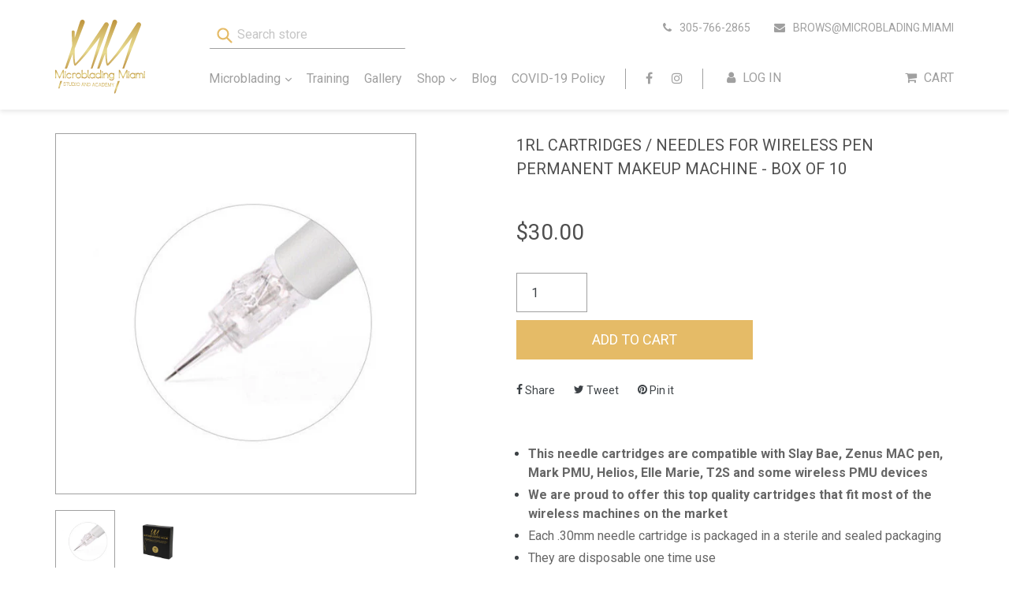

--- FILE ---
content_type: text/html; charset=utf-8
request_url: https://microblading.miami/products/1rl-cartridges-needles-for-wireless-permanent-makeup-machine-box-of-10
body_size: 19182
content:
<!--[if IE 9]> <html class="ie9 no-js" lang="en"> <![endif]-->
<!--[if (gt IE 9)|!(IE)]><!--> <html class="no-js" lang="en"> <!--<![endif]-->
<head>
  <meta name="facebook-domain-verification" content="94nhip3mrcxxuc54k8q1zueiraxowm" />
  <meta name="google-site-verification" content="T6Cb7Fevr8muC_jwLEVPRc5OsbeCJwtWztUoNlzzJCo" />
  <meta charset="utf-8">
  <meta http-equiv="X-UA-Compatible" content="IE=edge,chrome=1">
  <meta name="viewport" content="width=device-width,initial-scale=1">
  <meta name="theme-color" content="#e5bb67">
  <link rel="canonical" href="https://microblading.miami/products/1rl-cartridges-needles-for-wireless-permanent-makeup-machine-box-of-10"><link rel="icon" type="image/png" sizes="32x32" href="//microblading.miami/cdn/shop/files/favicon-32x32_32x32.png?v=1649004330">
    <link rel="icon" type="image/png" sizes="16x16" href="//microblading.miami/cdn/shop/files/favicon-32x32_16x16.png?v=1649004330"><link rel="apple-touch-icon" sizes="180x180" href="//microblading.miami/cdn/shop/files/apple-touch-icon_180x180.png?v=1649004588">
  <title>
    1RL Cartridges / Needles for Wireless Pen Permanent Makeup Machine - B
    
    
    
      &ndash; Microblading Miami
    
  </title>

  
    <meta name="description" content="This needle cartridges are compatible with Slay Bae, Zenus MAC pen, Mark PMU, Helios, Elle Marie, T2S and some wireless PMU devices We are proud to offer this top quality cartridges that fit most of the wireless machines on the market Each .30mm needle cartridge is packaged in a sterile and sealed packaging They are di">
  

  <!-- /snippets/social-meta-tags.liquid -->




<meta property="og:site_name" content="Microblading Miami">
<meta property="og:url" content="https://microblading.miami/products/1rl-cartridges-needles-for-wireless-permanent-makeup-machine-box-of-10">
<meta property="og:title" content="1RL Cartridges / Needles for Wireless Pen Permanent Makeup Machine - Box of 10">
<meta property="og:type" content="product">
<meta property="og:description" content="This needle cartridges are compatible with Slay Bae, Zenus MAC pen, Mark PMU, Helios, Elle Marie, T2S and some wireless PMU devices We are proud to offer this top quality cartridges that fit most of the wireless machines on the market Each .30mm needle cartridge is packaged in a sterile and sealed packaging They are di">

  <meta property="og:price:amount" content="30.00">
  <meta property="og:price:currency" content="USD">

<meta property="og:image" content="http://microblading.miami/cdn/shop/products/Needle_a2ef95d0-2bb4-4371-af3d-eba6114f91b4_1200x1200.png?v=1558545158"><meta property="og:image" content="http://microblading.miami/cdn/shop/products/Cartridges_box_04f4955d-600b-47e8-8550-40d619a50882_1200x1200.jpg?v=1558545160">
<meta property="og:image:secure_url" content="https://microblading.miami/cdn/shop/products/Needle_a2ef95d0-2bb4-4371-af3d-eba6114f91b4_1200x1200.png?v=1558545158"><meta property="og:image:secure_url" content="https://microblading.miami/cdn/shop/products/Cartridges_box_04f4955d-600b-47e8-8550-40d619a50882_1200x1200.jpg?v=1558545160">


<meta name="twitter:card" content="summary_large_image">
<meta name="twitter:title" content="1RL Cartridges / Needles for Wireless Pen Permanent Makeup Machine - Box of 10">
<meta name="twitter:description" content="This needle cartridges are compatible with Slay Bae, Zenus MAC pen, Mark PMU, Helios, Elle Marie, T2S and some wireless PMU devices We are proud to offer this top quality cartridges that fit most of the wireless machines on the market Each .30mm needle cartridge is packaged in a sterile and sealed packaging They are di">


  <link href="//microblading.miami/cdn/shop/t/1/assets/bootstrap.min.css?v=148446420602375312071649024597" rel="stylesheet" type="text/css" media="all" />
  <link href="//microblading.miami/cdn/shop/t/1/assets/theme.scss.css?v=125565336547685319331703144143" rel="stylesheet" type="text/css" media="all" />
  <link href="//microblading.miami/cdn/shop/t/1/assets/custom.scss.css?v=158667407342636881651649028541" rel="stylesheet" type="text/css" media="all" />
  

  <link href="//fonts.googleapis.com/css?family=Roboto:400,700" rel="stylesheet" type="text/css" media="all" />


  

    <link href="//fonts.googleapis.com/css?family=Roboto:400" rel="stylesheet" type="text/css" media="all" />
  



  <script src="//microblading.miami/cdn/shop/t/1/assets/jquery.js?v=105778841822381192391513254712" type="text/javascript"></script>
  <script>
    var theme = {
      strings: {
        addToCart: "Add to cart",
        soldOut: "Sold out",
        unavailable: "Unavailable",
        showMore: "Show More",
        showLess: "Show Less",
        addressError: "Error looking up that address",
        addressNoResults: "No results for that address",
        addressQueryLimit: "You have exceeded the Google API usage limit. Consider upgrading to a \u003ca href=\"https:\/\/developers.google.com\/maps\/premium\/usage-limits\"\u003ePremium Plan\u003c\/a\u003e.",
        authError: "There was a problem authenticating your Google Maps account."
      },
      moneyFormat: "${{amount}}"
    }

    document.documentElement.className = document.documentElement.className.replace('no-js', 'js');
  </script>

  <!--[if (lte IE 9) ]><script src="//microblading.miami/cdn/shop/t/1/assets/match-media.min.js?v=22265819453975888031511186710" type="text/javascript"></script><![endif]-->

  

  <!--[if (gt IE 9)|!(IE)]><!--><script src="//microblading.miami/cdn/shop/t/1/assets/lazysizes.js?v=68441465964607740661511186710" async="async"></script><!--<![endif]-->
  <!--[if lte IE 9]><script src="//microblading.miami/cdn/shop/t/1/assets/lazysizes.min.js?1109"></script><![endif]-->

  <!--[if (gt IE 9)|!(IE)]><!--><script src="//microblading.miami/cdn/shop/t/1/assets/vendor.js?v=136118274122071307521511186711" defer="defer"></script><!--<![endif]-->
  <!--[if lte IE 9]><script src="//microblading.miami/cdn/shop/t/1/assets/vendor.js?v=136118274122071307521511186711"></script><![endif]-->

  <!--[if (gt IE 9)|!(IE)]><!--><script src="//microblading.miami/cdn/shop/t/1/assets/theme.js?v=177407171557408969911518007458" defer="defer"></script><!--<![endif]-->
  <!--[if lte IE 9]><script src="//microblading.miami/cdn/shop/t/1/assets/theme.js?v=177407171557408969911518007458"></script><![endif]-->

  <script type="application/ld+json" class="richsnippets">
          {
            "@context": "https://schema.org",
            "@id": "https:\/\/microblading.miami\/products\/1rl-cartridges-needles-for-wireless-permanent-makeup-machine-box-of-10#product",
            "@type": "Product",
            "brand": {
              "@type": "Brand",
              "name": "Microblading USA"
            },
            "sku":1795864592427,
            "mpn":"WNED-1RL",
            "description": "\nThis needle cartridges are compatible with Slay Bae, Zenus MAC pen, Mark PMU, Helios, Elle Marie, T2S and some wireless PMU devices\nWe are proud to offer this top quality cartridges that fit most of the wireless machines on the market\nEach .30mm needle cartridge is packaged in a sterile and sealed packaging\nThey are disposable one time use\nSold in quantity of 10 needles and made specially for Wireless Permanent Makeup Machine\nNeedle number and expiration date printed on each needle cartridge packaging\nSafe and Easy to use\nIf you are not sure if this cartridges will work with your machine, please contact us for help before your purchase\n\nThe very fine needles allow us to achieve ultra thin hairstrokes, while the soft and flexible features of the needle provide perfect pixels for shading\n\n\nPerfectly sealed cartridges to prevent cross contamination\nThe soft flexible needles are less painful and damaging on the skin\nNeedles absorb and release color evenly without pigment overflow\nPerfect for Powder Eyebrows\/Shading, Lips, Eyeliner, Scalp, etc.\n",
            "url": "https:\/\/microblading.miami\/products\/1rl-cartridges-needles-for-wireless-permanent-makeup-machine-box-of-10",
            "name": "1RL Cartridges \/ Needles for Wireless Pen Permanent Makeup Machine - Box of 10","image": [
                "https://microblading.miami/cdn/shop/products/Needle_a2ef95d0-2bb4-4371-af3d-eba6114f91b4_1000x.png?v=1558545158",
                "https://microblading.miami/cdn/shop/products/Needle_a2ef95d0-2bb4-4371-af3d-eba6114f91b4_1024x1024.png?v=1558545158",
                "https://microblading.miami/cdn/shop/products/Needle_a2ef95d0-2bb4-4371-af3d-eba6114f91b4_768x768.png?v=1558545158"
            ],
            "itemCondition": "http://schema.org/NewCondition",
              "offers" : [
              {
                  "@type" : "Offer" ,
                  "priceCurrency" : "USD",
                  
				  
                  "price" : "30.0",
                  
                  "priceValidUntil": "2026-04-16",
                  
                  "availability" : "http://schema.org/InStock",
                  
                  
                  "itemCondition": "http://schema.org/NewCondition",
                  

"url" : "https://microblading.miami/products/1rl-cartridges-needles-for-wireless-permanent-makeup-machine-box-of-10?variant=16210569527339" ,
                  "seller" : {
                      "@type" : "Organization" ,
                      "name" : "Microblading Miami"
                  }
              }
              
              ]}
        </script>

        
        <script type="application/ld+json" class="richsnippets">
              {
              "@context": "https://schema.org/",
              "@graph": [
                {
                  "@context": "https://schema.org/",
                  "@type": "BreadcrumbList",
                  "itemListElement": [
                    {
                      "@type": "ListItem",
                      "position": "1",
                      "item": {
                        "name": "Home",
                        "@id": "https:\/\/microblading.miami"
                      }
                    },
                    
                       {
                          "@type": "ListItem",
                          "position": "2",
                          "item": {
                            "@id": "https:\/\/microblading.miami\/products\/1rl-cartridges-needles-for-wireless-permanent-makeup-machine-box-of-10",
                            "name": "1RL Cartridges \/ Needles for Wireless Pen Permanent Makeup Machine - Box of 10",
                            "url": "https:\/\/microblading.miami\/products\/1rl-cartridges-needles-for-wireless-permanent-makeup-machine-box-of-10"
                          }
                        }
                    
                  ]
                }
             ]
            }
            </script>

<script>
            document.addEventListener("DOMContentLoaded",function(t){(function(){if(typeof MutationObserver==="undefined"){return}var n=function(){var t=document.querySelectorAll("[itemtype]");for(var e=0,n=t.length;e<n;e++){var r=t[e];r.removeAttribute("itemtype");r.removeAttribute("itemscope");r.removeAttribute("itemprop")}var i=document.querySelectorAll('script[type="application/ld+json"]');for(var e=0,n=i.length;e<n;e++){var r=i[e];if(!r.classList.contains("richsnippets")){r.remove()}}};var t=new MutationObserver(function(t,e){n();e.disconnect();return});t.observe(document.getElementsByTagName("body")[0],{childList:true,subtree:true})})()});
        </script>
    


  <script>window.performance && window.performance.mark && window.performance.mark('shopify.content_for_header.start');</script><meta name="google-site-verification" content="WQ2Pm4t7n10N0fzezuQqXANN6WP6W4MbIyP3kOWSUpM">
<meta name="facebook-domain-verification" content="j3fmawijqcoirwxi9gckqmyn7hopx7">
<meta name="facebook-domain-verification" content="7wxgdkumcolees1ihgndz4l32x4l2c">
<meta name="facebook-domain-verification" content="94nhip3mrcxxuc54k8q1zueiraxowm">
<meta name="facebook-domain-verification" content="ckdlb108pcsblkr2dcbb87mvj50kz6">
<meta name="facebook-domain-verification" content="u81rxlv4xh2igh9fx4geizh3aepbi8">
<meta name="google-site-verification" content="FUcD3kgZSyEpf-xiomvUrKU5Cnx5IhvaKdqbeJsCVbU">
<meta id="shopify-digital-wallet" name="shopify-digital-wallet" content="/25676160/digital_wallets/dialog">
<meta name="shopify-checkout-api-token" content="d8e4a7f6a4e74f17aca2e94b1335b5aa">
<meta id="in-context-paypal-metadata" data-shop-id="25676160" data-venmo-supported="true" data-environment="production" data-locale="en_US" data-paypal-v4="true" data-currency="USD">
<link rel="alternate" type="application/json+oembed" href="https://microblading.miami/products/1rl-cartridges-needles-for-wireless-permanent-makeup-machine-box-of-10.oembed">
<script async="async" src="/checkouts/internal/preloads.js?locale=en-US"></script>
<script id="shopify-features" type="application/json">{"accessToken":"d8e4a7f6a4e74f17aca2e94b1335b5aa","betas":["rich-media-storefront-analytics"],"domain":"microblading.miami","predictiveSearch":true,"shopId":25676160,"locale":"en"}</script>
<script>var Shopify = Shopify || {};
Shopify.shop = "microblading-miami.myshopify.com";
Shopify.locale = "en";
Shopify.currency = {"active":"USD","rate":"1.0"};
Shopify.country = "US";
Shopify.theme = {"name":"Microblading-Miami (AWS)","id":9796517931,"schema_name":"Debut","schema_version":"1.9.0","theme_store_id":796,"role":"main"};
Shopify.theme.handle = "null";
Shopify.theme.style = {"id":null,"handle":null};
Shopify.cdnHost = "microblading.miami/cdn";
Shopify.routes = Shopify.routes || {};
Shopify.routes.root = "/";</script>
<script type="module">!function(o){(o.Shopify=o.Shopify||{}).modules=!0}(window);</script>
<script>!function(o){function n(){var o=[];function n(){o.push(Array.prototype.slice.apply(arguments))}return n.q=o,n}var t=o.Shopify=o.Shopify||{};t.loadFeatures=n(),t.autoloadFeatures=n()}(window);</script>
<script id="shop-js-analytics" type="application/json">{"pageType":"product"}</script>
<script defer="defer" async type="module" src="//microblading.miami/cdn/shopifycloud/shop-js/modules/v2/client.init-shop-cart-sync_IZsNAliE.en.esm.js"></script>
<script defer="defer" async type="module" src="//microblading.miami/cdn/shopifycloud/shop-js/modules/v2/chunk.common_0OUaOowp.esm.js"></script>
<script type="module">
  await import("//microblading.miami/cdn/shopifycloud/shop-js/modules/v2/client.init-shop-cart-sync_IZsNAliE.en.esm.js");
await import("//microblading.miami/cdn/shopifycloud/shop-js/modules/v2/chunk.common_0OUaOowp.esm.js");

  window.Shopify.SignInWithShop?.initShopCartSync?.({"fedCMEnabled":true,"windoidEnabled":true});

</script>
<script>(function() {
  var isLoaded = false;
  function asyncLoad() {
    if (isLoaded) return;
    isLoaded = true;
    var urls = ["\/\/www.powr.io\/powr.js?powr-token=microblading-miami.myshopify.com\u0026external-type=shopify\u0026shop=microblading-miami.myshopify.com","https:\/\/shopifyapp.rontar.com\/ScriptTags\/onlinestore.js?advId=22645\u0026audienceId=717f6cdc-af4a-491b-8599-5ab3f88003f5\u0026priceId=3869\u0026shop=microblading-miami.myshopify.com","https:\/\/shopify-widget.route.com\/shopify.widget.js?shop=microblading-miami.myshopify.com"];
    for (var i = 0; i < urls.length; i++) {
      var s = document.createElement('script');
      s.type = 'text/javascript';
      s.async = true;
      s.src = urls[i];
      var x = document.getElementsByTagName('script')[0];
      x.parentNode.insertBefore(s, x);
    }
  };
  if(window.attachEvent) {
    window.attachEvent('onload', asyncLoad);
  } else {
    window.addEventListener('load', asyncLoad, false);
  }
})();</script>
<script id="__st">var __st={"a":25676160,"offset":-18000,"reqid":"1db9c511-c715-4313-bdb1-99157b7cb863-1768550771","pageurl":"microblading.miami\/products\/1rl-cartridges-needles-for-wireless-permanent-makeup-machine-box-of-10","u":"e5e2d2d0b330","p":"product","rtyp":"product","rid":1795864592427};</script>
<script>window.ShopifyPaypalV4VisibilityTracking = true;</script>
<script id="captcha-bootstrap">!function(){'use strict';const t='contact',e='account',n='new_comment',o=[[t,t],['blogs',n],['comments',n],[t,'customer']],c=[[e,'customer_login'],[e,'guest_login'],[e,'recover_customer_password'],[e,'create_customer']],r=t=>t.map((([t,e])=>`form[action*='/${t}']:not([data-nocaptcha='true']) input[name='form_type'][value='${e}']`)).join(','),a=t=>()=>t?[...document.querySelectorAll(t)].map((t=>t.form)):[];function s(){const t=[...o],e=r(t);return a(e)}const i='password',u='form_key',d=['recaptcha-v3-token','g-recaptcha-response','h-captcha-response',i],f=()=>{try{return window.sessionStorage}catch{return}},m='__shopify_v',_=t=>t.elements[u];function p(t,e,n=!1){try{const o=window.sessionStorage,c=JSON.parse(o.getItem(e)),{data:r}=function(t){const{data:e,action:n}=t;return t[m]||n?{data:e,action:n}:{data:t,action:n}}(c);for(const[e,n]of Object.entries(r))t.elements[e]&&(t.elements[e].value=n);n&&o.removeItem(e)}catch(o){console.error('form repopulation failed',{error:o})}}const l='form_type',E='cptcha';function T(t){t.dataset[E]=!0}const w=window,h=w.document,L='Shopify',v='ce_forms',y='captcha';let A=!1;((t,e)=>{const n=(g='f06e6c50-85a8-45c8-87d0-21a2b65856fe',I='https://cdn.shopify.com/shopifycloud/storefront-forms-hcaptcha/ce_storefront_forms_captcha_hcaptcha.v1.5.2.iife.js',D={infoText:'Protected by hCaptcha',privacyText:'Privacy',termsText:'Terms'},(t,e,n)=>{const o=w[L][v],c=o.bindForm;if(c)return c(t,g,e,D).then(n);var r;o.q.push([[t,g,e,D],n]),r=I,A||(h.body.append(Object.assign(h.createElement('script'),{id:'captcha-provider',async:!0,src:r})),A=!0)});var g,I,D;w[L]=w[L]||{},w[L][v]=w[L][v]||{},w[L][v].q=[],w[L][y]=w[L][y]||{},w[L][y].protect=function(t,e){n(t,void 0,e),T(t)},Object.freeze(w[L][y]),function(t,e,n,w,h,L){const[v,y,A,g]=function(t,e,n){const i=e?o:[],u=t?c:[],d=[...i,...u],f=r(d),m=r(i),_=r(d.filter((([t,e])=>n.includes(e))));return[a(f),a(m),a(_),s()]}(w,h,L),I=t=>{const e=t.target;return e instanceof HTMLFormElement?e:e&&e.form},D=t=>v().includes(t);t.addEventListener('submit',(t=>{const e=I(t);if(!e)return;const n=D(e)&&!e.dataset.hcaptchaBound&&!e.dataset.recaptchaBound,o=_(e),c=g().includes(e)&&(!o||!o.value);(n||c)&&t.preventDefault(),c&&!n&&(function(t){try{if(!f())return;!function(t){const e=f();if(!e)return;const n=_(t);if(!n)return;const o=n.value;o&&e.removeItem(o)}(t);const e=Array.from(Array(32),(()=>Math.random().toString(36)[2])).join('');!function(t,e){_(t)||t.append(Object.assign(document.createElement('input'),{type:'hidden',name:u})),t.elements[u].value=e}(t,e),function(t,e){const n=f();if(!n)return;const o=[...t.querySelectorAll(`input[type='${i}']`)].map((({name:t})=>t)),c=[...d,...o],r={};for(const[a,s]of new FormData(t).entries())c.includes(a)||(r[a]=s);n.setItem(e,JSON.stringify({[m]:1,action:t.action,data:r}))}(t,e)}catch(e){console.error('failed to persist form',e)}}(e),e.submit())}));const S=(t,e)=>{t&&!t.dataset[E]&&(n(t,e.some((e=>e===t))),T(t))};for(const o of['focusin','change'])t.addEventListener(o,(t=>{const e=I(t);D(e)&&S(e,y())}));const B=e.get('form_key'),M=e.get(l),P=B&&M;t.addEventListener('DOMContentLoaded',(()=>{const t=y();if(P)for(const e of t)e.elements[l].value===M&&p(e,B);[...new Set([...A(),...v().filter((t=>'true'===t.dataset.shopifyCaptcha))])].forEach((e=>S(e,t)))}))}(h,new URLSearchParams(w.location.search),n,t,e,['guest_login'])})(!0,!0)}();</script>
<script integrity="sha256-4kQ18oKyAcykRKYeNunJcIwy7WH5gtpwJnB7kiuLZ1E=" data-source-attribution="shopify.loadfeatures" defer="defer" src="//microblading.miami/cdn/shopifycloud/storefront/assets/storefront/load_feature-a0a9edcb.js" crossorigin="anonymous"></script>
<script data-source-attribution="shopify.dynamic_checkout.dynamic.init">var Shopify=Shopify||{};Shopify.PaymentButton=Shopify.PaymentButton||{isStorefrontPortableWallets:!0,init:function(){window.Shopify.PaymentButton.init=function(){};var t=document.createElement("script");t.src="https://microblading.miami/cdn/shopifycloud/portable-wallets/latest/portable-wallets.en.js",t.type="module",document.head.appendChild(t)}};
</script>
<script data-source-attribution="shopify.dynamic_checkout.buyer_consent">
  function portableWalletsHideBuyerConsent(e){var t=document.getElementById("shopify-buyer-consent"),n=document.getElementById("shopify-subscription-policy-button");t&&n&&(t.classList.add("hidden"),t.setAttribute("aria-hidden","true"),n.removeEventListener("click",e))}function portableWalletsShowBuyerConsent(e){var t=document.getElementById("shopify-buyer-consent"),n=document.getElementById("shopify-subscription-policy-button");t&&n&&(t.classList.remove("hidden"),t.removeAttribute("aria-hidden"),n.addEventListener("click",e))}window.Shopify?.PaymentButton&&(window.Shopify.PaymentButton.hideBuyerConsent=portableWalletsHideBuyerConsent,window.Shopify.PaymentButton.showBuyerConsent=portableWalletsShowBuyerConsent);
</script>
<script data-source-attribution="shopify.dynamic_checkout.cart.bootstrap">document.addEventListener("DOMContentLoaded",(function(){function t(){return document.querySelector("shopify-accelerated-checkout-cart, shopify-accelerated-checkout")}if(t())Shopify.PaymentButton.init();else{new MutationObserver((function(e,n){t()&&(Shopify.PaymentButton.init(),n.disconnect())})).observe(document.body,{childList:!0,subtree:!0})}}));
</script>
<script id='scb4127' type='text/javascript' async='' src='https://microblading.miami/cdn/shopifycloud/privacy-banner/storefront-banner.js'></script><link id="shopify-accelerated-checkout-styles" rel="stylesheet" media="screen" href="https://microblading.miami/cdn/shopifycloud/portable-wallets/latest/accelerated-checkout-backwards-compat.css" crossorigin="anonymous">
<style id="shopify-accelerated-checkout-cart">
        #shopify-buyer-consent {
  margin-top: 1em;
  display: inline-block;
  width: 100%;
}

#shopify-buyer-consent.hidden {
  display: none;
}

#shopify-subscription-policy-button {
  background: none;
  border: none;
  padding: 0;
  text-decoration: underline;
  font-size: inherit;
  cursor: pointer;
}

#shopify-subscription-policy-button::before {
  box-shadow: none;
}

      </style>

<script>window.performance && window.performance.mark && window.performance.mark('shopify.content_for_header.end');</script>
  <link rel="stylesheet" href="//microblading.miami/cdn/shop/t/1/assets/sca-pp.css?v=26248894406678077071548296784">
 <script>
  
  SCAPPShop = {};
    
  </script>
<script src="//microblading.miami/cdn/shop/t/1/assets/sca-pp-initial.js?v=44055980046105472121548296781" type="text/javascript"></script>
   
  
  <meta name="facebook-domain-verification" content="j3fmawijqcoirwxi9gckqmyn7hopx7" />
<link href="https://monorail-edge.shopifysvc.com" rel="dns-prefetch">
<script>(function(){if ("sendBeacon" in navigator && "performance" in window) {try {var session_token_from_headers = performance.getEntriesByType('navigation')[0].serverTiming.find(x => x.name == '_s').description;} catch {var session_token_from_headers = undefined;}var session_cookie_matches = document.cookie.match(/_shopify_s=([^;]*)/);var session_token_from_cookie = session_cookie_matches && session_cookie_matches.length === 2 ? session_cookie_matches[1] : "";var session_token = session_token_from_headers || session_token_from_cookie || "";function handle_abandonment_event(e) {var entries = performance.getEntries().filter(function(entry) {return /monorail-edge.shopifysvc.com/.test(entry.name);});if (!window.abandonment_tracked && entries.length === 0) {window.abandonment_tracked = true;var currentMs = Date.now();var navigation_start = performance.timing.navigationStart;var payload = {shop_id: 25676160,url: window.location.href,navigation_start,duration: currentMs - navigation_start,session_token,page_type: "product"};window.navigator.sendBeacon("https://monorail-edge.shopifysvc.com/v1/produce", JSON.stringify({schema_id: "online_store_buyer_site_abandonment/1.1",payload: payload,metadata: {event_created_at_ms: currentMs,event_sent_at_ms: currentMs}}));}}window.addEventListener('pagehide', handle_abandonment_event);}}());</script>
<script id="web-pixels-manager-setup">(function e(e,d,r,n,o){if(void 0===o&&(o={}),!Boolean(null===(a=null===(i=window.Shopify)||void 0===i?void 0:i.analytics)||void 0===a?void 0:a.replayQueue)){var i,a;window.Shopify=window.Shopify||{};var t=window.Shopify;t.analytics=t.analytics||{};var s=t.analytics;s.replayQueue=[],s.publish=function(e,d,r){return s.replayQueue.push([e,d,r]),!0};try{self.performance.mark("wpm:start")}catch(e){}var l=function(){var e={modern:/Edge?\/(1{2}[4-9]|1[2-9]\d|[2-9]\d{2}|\d{4,})\.\d+(\.\d+|)|Firefox\/(1{2}[4-9]|1[2-9]\d|[2-9]\d{2}|\d{4,})\.\d+(\.\d+|)|Chrom(ium|e)\/(9{2}|\d{3,})\.\d+(\.\d+|)|(Maci|X1{2}).+ Version\/(15\.\d+|(1[6-9]|[2-9]\d|\d{3,})\.\d+)([,.]\d+|)( \(\w+\)|)( Mobile\/\w+|) Safari\/|Chrome.+OPR\/(9{2}|\d{3,})\.\d+\.\d+|(CPU[ +]OS|iPhone[ +]OS|CPU[ +]iPhone|CPU IPhone OS|CPU iPad OS)[ +]+(15[._]\d+|(1[6-9]|[2-9]\d|\d{3,})[._]\d+)([._]\d+|)|Android:?[ /-](13[3-9]|1[4-9]\d|[2-9]\d{2}|\d{4,})(\.\d+|)(\.\d+|)|Android.+Firefox\/(13[5-9]|1[4-9]\d|[2-9]\d{2}|\d{4,})\.\d+(\.\d+|)|Android.+Chrom(ium|e)\/(13[3-9]|1[4-9]\d|[2-9]\d{2}|\d{4,})\.\d+(\.\d+|)|SamsungBrowser\/([2-9]\d|\d{3,})\.\d+/,legacy:/Edge?\/(1[6-9]|[2-9]\d|\d{3,})\.\d+(\.\d+|)|Firefox\/(5[4-9]|[6-9]\d|\d{3,})\.\d+(\.\d+|)|Chrom(ium|e)\/(5[1-9]|[6-9]\d|\d{3,})\.\d+(\.\d+|)([\d.]+$|.*Safari\/(?![\d.]+ Edge\/[\d.]+$))|(Maci|X1{2}).+ Version\/(10\.\d+|(1[1-9]|[2-9]\d|\d{3,})\.\d+)([,.]\d+|)( \(\w+\)|)( Mobile\/\w+|) Safari\/|Chrome.+OPR\/(3[89]|[4-9]\d|\d{3,})\.\d+\.\d+|(CPU[ +]OS|iPhone[ +]OS|CPU[ +]iPhone|CPU IPhone OS|CPU iPad OS)[ +]+(10[._]\d+|(1[1-9]|[2-9]\d|\d{3,})[._]\d+)([._]\d+|)|Android:?[ /-](13[3-9]|1[4-9]\d|[2-9]\d{2}|\d{4,})(\.\d+|)(\.\d+|)|Mobile Safari.+OPR\/([89]\d|\d{3,})\.\d+\.\d+|Android.+Firefox\/(13[5-9]|1[4-9]\d|[2-9]\d{2}|\d{4,})\.\d+(\.\d+|)|Android.+Chrom(ium|e)\/(13[3-9]|1[4-9]\d|[2-9]\d{2}|\d{4,})\.\d+(\.\d+|)|Android.+(UC? ?Browser|UCWEB|U3)[ /]?(15\.([5-9]|\d{2,})|(1[6-9]|[2-9]\d|\d{3,})\.\d+)\.\d+|SamsungBrowser\/(5\.\d+|([6-9]|\d{2,})\.\d+)|Android.+MQ{2}Browser\/(14(\.(9|\d{2,})|)|(1[5-9]|[2-9]\d|\d{3,})(\.\d+|))(\.\d+|)|K[Aa][Ii]OS\/(3\.\d+|([4-9]|\d{2,})\.\d+)(\.\d+|)/},d=e.modern,r=e.legacy,n=navigator.userAgent;return n.match(d)?"modern":n.match(r)?"legacy":"unknown"}(),u="modern"===l?"modern":"legacy",c=(null!=n?n:{modern:"",legacy:""})[u],f=function(e){return[e.baseUrl,"/wpm","/b",e.hashVersion,"modern"===e.buildTarget?"m":"l",".js"].join("")}({baseUrl:d,hashVersion:r,buildTarget:u}),m=function(e){var d=e.version,r=e.bundleTarget,n=e.surface,o=e.pageUrl,i=e.monorailEndpoint;return{emit:function(e){var a=e.status,t=e.errorMsg,s=(new Date).getTime(),l=JSON.stringify({metadata:{event_sent_at_ms:s},events:[{schema_id:"web_pixels_manager_load/3.1",payload:{version:d,bundle_target:r,page_url:o,status:a,surface:n,error_msg:t},metadata:{event_created_at_ms:s}}]});if(!i)return console&&console.warn&&console.warn("[Web Pixels Manager] No Monorail endpoint provided, skipping logging."),!1;try{return self.navigator.sendBeacon.bind(self.navigator)(i,l)}catch(e){}var u=new XMLHttpRequest;try{return u.open("POST",i,!0),u.setRequestHeader("Content-Type","text/plain"),u.send(l),!0}catch(e){return console&&console.warn&&console.warn("[Web Pixels Manager] Got an unhandled error while logging to Monorail."),!1}}}}({version:r,bundleTarget:l,surface:e.surface,pageUrl:self.location.href,monorailEndpoint:e.monorailEndpoint});try{o.browserTarget=l,function(e){var d=e.src,r=e.async,n=void 0===r||r,o=e.onload,i=e.onerror,a=e.sri,t=e.scriptDataAttributes,s=void 0===t?{}:t,l=document.createElement("script"),u=document.querySelector("head"),c=document.querySelector("body");if(l.async=n,l.src=d,a&&(l.integrity=a,l.crossOrigin="anonymous"),s)for(var f in s)if(Object.prototype.hasOwnProperty.call(s,f))try{l.dataset[f]=s[f]}catch(e){}if(o&&l.addEventListener("load",o),i&&l.addEventListener("error",i),u)u.appendChild(l);else{if(!c)throw new Error("Did not find a head or body element to append the script");c.appendChild(l)}}({src:f,async:!0,onload:function(){if(!function(){var e,d;return Boolean(null===(d=null===(e=window.Shopify)||void 0===e?void 0:e.analytics)||void 0===d?void 0:d.initialized)}()){var d=window.webPixelsManager.init(e)||void 0;if(d){var r=window.Shopify.analytics;r.replayQueue.forEach((function(e){var r=e[0],n=e[1],o=e[2];d.publishCustomEvent(r,n,o)})),r.replayQueue=[],r.publish=d.publishCustomEvent,r.visitor=d.visitor,r.initialized=!0}}},onerror:function(){return m.emit({status:"failed",errorMsg:"".concat(f," has failed to load")})},sri:function(e){var d=/^sha384-[A-Za-z0-9+/=]+$/;return"string"==typeof e&&d.test(e)}(c)?c:"",scriptDataAttributes:o}),m.emit({status:"loading"})}catch(e){m.emit({status:"failed",errorMsg:(null==e?void 0:e.message)||"Unknown error"})}}})({shopId: 25676160,storefrontBaseUrl: "https://microblading.miami",extensionsBaseUrl: "https://extensions.shopifycdn.com/cdn/shopifycloud/web-pixels-manager",monorailEndpoint: "https://monorail-edge.shopifysvc.com/unstable/produce_batch",surface: "storefront-renderer",enabledBetaFlags: ["2dca8a86"],webPixelsConfigList: [{"id":"260079659","configuration":"{\"config\":\"{\\\"pixel_id\\\":\\\"AW-10879032105\\\",\\\"target_country\\\":\\\"US\\\",\\\"gtag_events\\\":[{\\\"type\\\":\\\"search\\\",\\\"action_label\\\":\\\"AW-10879032105\\\/axMNCPiJwK8DEKm2w8Mo\\\"},{\\\"type\\\":\\\"begin_checkout\\\",\\\"action_label\\\":\\\"AW-10879032105\\\/1mu_CPWJwK8DEKm2w8Mo\\\"},{\\\"type\\\":\\\"view_item\\\",\\\"action_label\\\":[\\\"AW-10879032105\\\/dfo8CNGJwK8DEKm2w8Mo\\\",\\\"MC-LW3RF89PWZ\\\"]},{\\\"type\\\":\\\"purchase\\\",\\\"action_label\\\":[\\\"AW-10879032105\\\/1T2SCM6JwK8DEKm2w8Mo\\\",\\\"MC-LW3RF89PWZ\\\"]},{\\\"type\\\":\\\"page_view\\\",\\\"action_label\\\":[\\\"AW-10879032105\\\/-oYtCMuJwK8DEKm2w8Mo\\\",\\\"MC-LW3RF89PWZ\\\"]},{\\\"type\\\":\\\"add_payment_info\\\",\\\"action_label\\\":\\\"AW-10879032105\\\/KJ9iCPuJwK8DEKm2w8Mo\\\"},{\\\"type\\\":\\\"add_to_cart\\\",\\\"action_label\\\":\\\"AW-10879032105\\\/yR4PCPKJwK8DEKm2w8Mo\\\"}],\\\"enable_monitoring_mode\\\":false}\"}","eventPayloadVersion":"v1","runtimeContext":"OPEN","scriptVersion":"b2a88bafab3e21179ed38636efcd8a93","type":"APP","apiClientId":1780363,"privacyPurposes":[],"dataSharingAdjustments":{"protectedCustomerApprovalScopes":["read_customer_address","read_customer_email","read_customer_name","read_customer_personal_data","read_customer_phone"]}},{"id":"80150571","configuration":"{\"pixel_id\":\"204619847109297\",\"pixel_type\":\"facebook_pixel\",\"metaapp_system_user_token\":\"-\"}","eventPayloadVersion":"v1","runtimeContext":"OPEN","scriptVersion":"ca16bc87fe92b6042fbaa3acc2fbdaa6","type":"APP","apiClientId":2329312,"privacyPurposes":["ANALYTICS","MARKETING","SALE_OF_DATA"],"dataSharingAdjustments":{"protectedCustomerApprovalScopes":["read_customer_address","read_customer_email","read_customer_name","read_customer_personal_data","read_customer_phone"]}},{"id":"52789291","eventPayloadVersion":"v1","runtimeContext":"LAX","scriptVersion":"1","type":"CUSTOM","privacyPurposes":["ANALYTICS"],"name":"Google Analytics tag (migrated)"},{"id":"shopify-app-pixel","configuration":"{}","eventPayloadVersion":"v1","runtimeContext":"STRICT","scriptVersion":"0450","apiClientId":"shopify-pixel","type":"APP","privacyPurposes":["ANALYTICS","MARKETING"]},{"id":"shopify-custom-pixel","eventPayloadVersion":"v1","runtimeContext":"LAX","scriptVersion":"0450","apiClientId":"shopify-pixel","type":"CUSTOM","privacyPurposes":["ANALYTICS","MARKETING"]}],isMerchantRequest: false,initData: {"shop":{"name":"Microblading Miami","paymentSettings":{"currencyCode":"USD"},"myshopifyDomain":"microblading-miami.myshopify.com","countryCode":"US","storefrontUrl":"https:\/\/microblading.miami"},"customer":null,"cart":null,"checkout":null,"productVariants":[{"price":{"amount":30.0,"currencyCode":"USD"},"product":{"title":"1RL Cartridges \/ Needles for Wireless Pen Permanent Makeup Machine - Box of 10","vendor":"Microblading USA","id":"1795864592427","untranslatedTitle":"1RL Cartridges \/ Needles for Wireless Pen Permanent Makeup Machine - Box of 10","url":"\/products\/1rl-cartridges-needles-for-wireless-permanent-makeup-machine-box-of-10","type":"Permanent makeup cartridge needles"},"id":"16210569527339","image":{"src":"\/\/microblading.miami\/cdn\/shop\/products\/Needle_a2ef95d0-2bb4-4371-af3d-eba6114f91b4.png?v=1558545158"},"sku":"","title":"Default Title","untranslatedTitle":"Default Title"}],"purchasingCompany":null},},"https://microblading.miami/cdn","fcfee988w5aeb613cpc8e4bc33m6693e112",{"modern":"","legacy":""},{"shopId":"25676160","storefrontBaseUrl":"https:\/\/microblading.miami","extensionBaseUrl":"https:\/\/extensions.shopifycdn.com\/cdn\/shopifycloud\/web-pixels-manager","surface":"storefront-renderer","enabledBetaFlags":"[\"2dca8a86\"]","isMerchantRequest":"false","hashVersion":"fcfee988w5aeb613cpc8e4bc33m6693e112","publish":"custom","events":"[[\"page_viewed\",{}],[\"product_viewed\",{\"productVariant\":{\"price\":{\"amount\":30.0,\"currencyCode\":\"USD\"},\"product\":{\"title\":\"1RL Cartridges \/ Needles for Wireless Pen Permanent Makeup Machine - Box of 10\",\"vendor\":\"Microblading USA\",\"id\":\"1795864592427\",\"untranslatedTitle\":\"1RL Cartridges \/ Needles for Wireless Pen Permanent Makeup Machine - Box of 10\",\"url\":\"\/products\/1rl-cartridges-needles-for-wireless-permanent-makeup-machine-box-of-10\",\"type\":\"Permanent makeup cartridge needles\"},\"id\":\"16210569527339\",\"image\":{\"src\":\"\/\/microblading.miami\/cdn\/shop\/products\/Needle_a2ef95d0-2bb4-4371-af3d-eba6114f91b4.png?v=1558545158\"},\"sku\":\"\",\"title\":\"Default Title\",\"untranslatedTitle\":\"Default Title\"}}]]"});</script><script>
  window.ShopifyAnalytics = window.ShopifyAnalytics || {};
  window.ShopifyAnalytics.meta = window.ShopifyAnalytics.meta || {};
  window.ShopifyAnalytics.meta.currency = 'USD';
  var meta = {"product":{"id":1795864592427,"gid":"gid:\/\/shopify\/Product\/1795864592427","vendor":"Microblading USA","type":"Permanent makeup cartridge needles","handle":"1rl-cartridges-needles-for-wireless-permanent-makeup-machine-box-of-10","variants":[{"id":16210569527339,"price":3000,"name":"1RL Cartridges \/ Needles for Wireless Pen Permanent Makeup Machine - Box of 10","public_title":null,"sku":""}],"remote":false},"page":{"pageType":"product","resourceType":"product","resourceId":1795864592427,"requestId":"1db9c511-c715-4313-bdb1-99157b7cb863-1768550771"}};
  for (var attr in meta) {
    window.ShopifyAnalytics.meta[attr] = meta[attr];
  }
</script>
<script class="analytics">
  (function () {
    var customDocumentWrite = function(content) {
      var jquery = null;

      if (window.jQuery) {
        jquery = window.jQuery;
      } else if (window.Checkout && window.Checkout.$) {
        jquery = window.Checkout.$;
      }

      if (jquery) {
        jquery('body').append(content);
      }
    };

    var hasLoggedConversion = function(token) {
      if (token) {
        return document.cookie.indexOf('loggedConversion=' + token) !== -1;
      }
      return false;
    }

    var setCookieIfConversion = function(token) {
      if (token) {
        var twoMonthsFromNow = new Date(Date.now());
        twoMonthsFromNow.setMonth(twoMonthsFromNow.getMonth() + 2);

        document.cookie = 'loggedConversion=' + token + '; expires=' + twoMonthsFromNow;
      }
    }

    var trekkie = window.ShopifyAnalytics.lib = window.trekkie = window.trekkie || [];
    if (trekkie.integrations) {
      return;
    }
    trekkie.methods = [
      'identify',
      'page',
      'ready',
      'track',
      'trackForm',
      'trackLink'
    ];
    trekkie.factory = function(method) {
      return function() {
        var args = Array.prototype.slice.call(arguments);
        args.unshift(method);
        trekkie.push(args);
        return trekkie;
      };
    };
    for (var i = 0; i < trekkie.methods.length; i++) {
      var key = trekkie.methods[i];
      trekkie[key] = trekkie.factory(key);
    }
    trekkie.load = function(config) {
      trekkie.config = config || {};
      trekkie.config.initialDocumentCookie = document.cookie;
      var first = document.getElementsByTagName('script')[0];
      var script = document.createElement('script');
      script.type = 'text/javascript';
      script.onerror = function(e) {
        var scriptFallback = document.createElement('script');
        scriptFallback.type = 'text/javascript';
        scriptFallback.onerror = function(error) {
                var Monorail = {
      produce: function produce(monorailDomain, schemaId, payload) {
        var currentMs = new Date().getTime();
        var event = {
          schema_id: schemaId,
          payload: payload,
          metadata: {
            event_created_at_ms: currentMs,
            event_sent_at_ms: currentMs
          }
        };
        return Monorail.sendRequest("https://" + monorailDomain + "/v1/produce", JSON.stringify(event));
      },
      sendRequest: function sendRequest(endpointUrl, payload) {
        // Try the sendBeacon API
        if (window && window.navigator && typeof window.navigator.sendBeacon === 'function' && typeof window.Blob === 'function' && !Monorail.isIos12()) {
          var blobData = new window.Blob([payload], {
            type: 'text/plain'
          });

          if (window.navigator.sendBeacon(endpointUrl, blobData)) {
            return true;
          } // sendBeacon was not successful

        } // XHR beacon

        var xhr = new XMLHttpRequest();

        try {
          xhr.open('POST', endpointUrl);
          xhr.setRequestHeader('Content-Type', 'text/plain');
          xhr.send(payload);
        } catch (e) {
          console.log(e);
        }

        return false;
      },
      isIos12: function isIos12() {
        return window.navigator.userAgent.lastIndexOf('iPhone; CPU iPhone OS 12_') !== -1 || window.navigator.userAgent.lastIndexOf('iPad; CPU OS 12_') !== -1;
      }
    };
    Monorail.produce('monorail-edge.shopifysvc.com',
      'trekkie_storefront_load_errors/1.1',
      {shop_id: 25676160,
      theme_id: 9796517931,
      app_name: "storefront",
      context_url: window.location.href,
      source_url: "//microblading.miami/cdn/s/trekkie.storefront.cd680fe47e6c39ca5d5df5f0a32d569bc48c0f27.min.js"});

        };
        scriptFallback.async = true;
        scriptFallback.src = '//microblading.miami/cdn/s/trekkie.storefront.cd680fe47e6c39ca5d5df5f0a32d569bc48c0f27.min.js';
        first.parentNode.insertBefore(scriptFallback, first);
      };
      script.async = true;
      script.src = '//microblading.miami/cdn/s/trekkie.storefront.cd680fe47e6c39ca5d5df5f0a32d569bc48c0f27.min.js';
      first.parentNode.insertBefore(script, first);
    };
    trekkie.load(
      {"Trekkie":{"appName":"storefront","development":false,"defaultAttributes":{"shopId":25676160,"isMerchantRequest":null,"themeId":9796517931,"themeCityHash":"176032424475883493","contentLanguage":"en","currency":"USD","eventMetadataId":"44c6fe14-c7ee-40f6-8e6e-f3848b5bd360"},"isServerSideCookieWritingEnabled":true,"monorailRegion":"shop_domain","enabledBetaFlags":["65f19447"]},"Session Attribution":{},"S2S":{"facebookCapiEnabled":true,"source":"trekkie-storefront-renderer","apiClientId":580111}}
    );

    var loaded = false;
    trekkie.ready(function() {
      if (loaded) return;
      loaded = true;

      window.ShopifyAnalytics.lib = window.trekkie;

      var originalDocumentWrite = document.write;
      document.write = customDocumentWrite;
      try { window.ShopifyAnalytics.merchantGoogleAnalytics.call(this); } catch(error) {};
      document.write = originalDocumentWrite;

      window.ShopifyAnalytics.lib.page(null,{"pageType":"product","resourceType":"product","resourceId":1795864592427,"requestId":"1db9c511-c715-4313-bdb1-99157b7cb863-1768550771","shopifyEmitted":true});

      var match = window.location.pathname.match(/checkouts\/(.+)\/(thank_you|post_purchase)/)
      var token = match? match[1]: undefined;
      if (!hasLoggedConversion(token)) {
        setCookieIfConversion(token);
        window.ShopifyAnalytics.lib.track("Viewed Product",{"currency":"USD","variantId":16210569527339,"productId":1795864592427,"productGid":"gid:\/\/shopify\/Product\/1795864592427","name":"1RL Cartridges \/ Needles for Wireless Pen Permanent Makeup Machine - Box of 10","price":"30.00","sku":"","brand":"Microblading USA","variant":null,"category":"Permanent makeup cartridge needles","nonInteraction":true,"remote":false},undefined,undefined,{"shopifyEmitted":true});
      window.ShopifyAnalytics.lib.track("monorail:\/\/trekkie_storefront_viewed_product\/1.1",{"currency":"USD","variantId":16210569527339,"productId":1795864592427,"productGid":"gid:\/\/shopify\/Product\/1795864592427","name":"1RL Cartridges \/ Needles for Wireless Pen Permanent Makeup Machine - Box of 10","price":"30.00","sku":"","brand":"Microblading USA","variant":null,"category":"Permanent makeup cartridge needles","nonInteraction":true,"remote":false,"referer":"https:\/\/microblading.miami\/products\/1rl-cartridges-needles-for-wireless-permanent-makeup-machine-box-of-10"});
      }
    });


        var eventsListenerScript = document.createElement('script');
        eventsListenerScript.async = true;
        eventsListenerScript.src = "//microblading.miami/cdn/shopifycloud/storefront/assets/shop_events_listener-3da45d37.js";
        document.getElementsByTagName('head')[0].appendChild(eventsListenerScript);

})();</script>
  <script>
  if (!window.ga || (window.ga && typeof window.ga !== 'function')) {
    window.ga = function ga() {
      (window.ga.q = window.ga.q || []).push(arguments);
      if (window.Shopify && window.Shopify.analytics && typeof window.Shopify.analytics.publish === 'function') {
        window.Shopify.analytics.publish("ga_stub_called", {}, {sendTo: "google_osp_migration"});
      }
      console.error("Shopify's Google Analytics stub called with:", Array.from(arguments), "\nSee https://help.shopify.com/manual/promoting-marketing/pixels/pixel-migration#google for more information.");
    };
    if (window.Shopify && window.Shopify.analytics && typeof window.Shopify.analytics.publish === 'function') {
      window.Shopify.analytics.publish("ga_stub_initialized", {}, {sendTo: "google_osp_migration"});
    }
  }
</script>
<script
  defer
  src="https://microblading.miami/cdn/shopifycloud/perf-kit/shopify-perf-kit-3.0.4.min.js"
  data-application="storefront-renderer"
  data-shop-id="25676160"
  data-render-region="gcp-us-central1"
  data-page-type="product"
  data-theme-instance-id="9796517931"
  data-theme-name="Debut"
  data-theme-version="1.9.0"
  data-monorail-region="shop_domain"
  data-resource-timing-sampling-rate="10"
  data-shs="true"
  data-shs-beacon="true"
  data-shs-export-with-fetch="true"
  data-shs-logs-sample-rate="1"
  data-shs-beacon-endpoint="https://microblading.miami/api/collect"
></script>
</head>
<body class="template-product">

  <a class="in-page-link visually-hidden skip-link" href="#MainContent">Skip to content</a>

  <div id="SearchDrawer" class="search-bar drawer drawer--top">
    <div class="search-bar__table">
      <div class="search-bar__table-cell search-bar__form-wrapper">
        <form class="search search-bar__form" action="/search" method="get" role="search">
          <button class="search-bar__submit search__submit btn--link" type="submit">
            <svg aria-hidden="true" focusable="false" role="presentation" class="icon icon-search" viewBox="0 0 37 40"><path d="M35.6 36l-9.8-9.8c4.1-5.4 3.6-13.2-1.3-18.1-5.4-5.4-14.2-5.4-19.7 0-5.4 5.4-5.4 14.2 0 19.7 2.6 2.6 6.1 4.1 9.8 4.1 3 0 5.9-1 8.3-2.8l9.8 9.8c.4.4.9.6 1.4.6s1-.2 1.4-.6c.9-.9.9-2.1.1-2.9zm-20.9-8.2c-2.6 0-5.1-1-7-2.9-3.9-3.9-3.9-10.1 0-14C9.6 9 12.2 8 14.7 8s5.1 1 7 2.9c3.9 3.9 3.9 10.1 0 14-1.9 1.9-4.4 2.9-7 2.9z"/></svg>
            <span class="icon__fallback-text">Submit</span>
          </button>
          <input class="search__input search-bar__input" type="search" name="q" value="" placeholder="Search store" aria-label="Search store">
        </form>
      </div>
      <div class="search-bar__table-cell text-right">
        <button type="button" class="btn--link search-bar__close js-drawer-close">
          <svg aria-hidden="true" focusable="false" role="presentation" class="icon icon-close" viewBox="0 0 37 40"><path d="M21.3 23l11-11c.8-.8.8-2 0-2.8-.8-.8-2-.8-2.8 0l-11 11-11-11c-.8-.8-2-.8-2.8 0-.8.8-.8 2 0 2.8l11 11-11 11c-.8.8-.8 2 0 2.8.4.4.9.6 1.4.6s1-.2 1.4-.6l11-11 11 11c.4.4.9.6 1.4.6s1-.2 1.4-.6c.8-.8.8-2 0-2.8l-11-11z"/></svg>
          <span class="icon__fallback-text">Close search</span>
        </button>
      </div>
    </div>
  </div>

  <div id="shopify-section-header" class="shopify-section">

<div data-section-id="header" data-section-type="header-section" class="animated">
  <div class="container">
      

      <header class="site-header logo--left" role="banner">
        <div class="row">
          <div class="col-xs-12 col-sm-2 col-md-2 col-lg-2">
             <div class="site-header__logo" itemscope itemtype="http://schema.org/Organization">
               <a href="/" itemprop="url" class="site-header__logo-image">
                 
                 <img class="lazyload js" src="//microblading.miami/cdn/shop/t/1/assets/logo.svg?v=40441841676807603791518619924"
                      style="max-width: 114px">
                 <noscript>
                   
                   <img src="//microblading.miami/cdn/shopifycloud/storefront/assets/no-image-160-46f2d4a0_114x.gif"
                        alt="Microblading Miami"  itemprop="logo"
                        style="max-width: 114px;">
                 </noscript>
               </a>
            </div>
          </div>
          <div class="col-xs-12 col-sm-10 col-md-10 col-lg-10">
            <div class="row">
              <div class="col-lg-12">
                <form action="/search" method="get" class="search-header search" role="search">
  <input class="search-header__input search__input"
    type="search"
    name="q"
    placeholder="Search store"
    aria-label="Search store">
  <button class="search-header__submit search__submit btn--link" type="submit">
    <svg aria-hidden="true" focusable="false" role="presentation" class="icon icon-search" viewBox="0 0 37 40"><path d="M35.6 36l-9.8-9.8c4.1-5.4 3.6-13.2-1.3-18.1-5.4-5.4-14.2-5.4-19.7 0-5.4 5.4-5.4 14.2 0 19.7 2.6 2.6 6.1 4.1 9.8 4.1 3 0 5.9-1 8.3-2.8l9.8 9.8c.4.4.9.6 1.4.6s1-.2 1.4-.6c.9-.9.9-2.1.1-2.9zm-20.9-8.2c-2.6 0-5.1-1-7-2.9-3.9-3.9-3.9-10.1 0-14C9.6 9 12.2 8 14.7 8s5.1 1 7 2.9c3.9 3.9 3.9 10.1 0 14-1.9 1.9-4.4 2.9-7 2.9z"/></svg>
    <span class="icon__fallback-text">Submit</span>
  </button>
</form>

                
                <div class="sh-info">
                  <div class="shi-phone">
                    <a href="tel:305-766-2865"><i class="fa fa-phone" aria-hidden="true"></i><span class="hidden-xs hidden-sm">305-766-2865</span></a>
                  </div>
                  <div class="shi-email">
                    <a href="mailto:brows@microblading.miami"><i class="fa fa-envelope" aria-hidden="true"></i><span class="hidden-xs hidden-sm">brows@microblading.miami</span></a>
                  </div>
                </div>
              </div>
              <div class="col-lg-12 padT25">
                <nav class="hide-xs" id="AccessibleNav" role="navigation">
                  <ul class="site-nav list--inline " id="SiteNav">
  
    


    
      <li class="site-nav--has-dropdown" aria-has-popup="true" aria-controls="SiteNavLabel-microblading">
        <a href="/pages/what-is-microblading" class="site-nav__link site-nav__link--main">
          Microblading
          <svg aria-hidden="true" focusable="false" role="presentation" class="icon icon--wide icon-chevron-down" viewBox="0 0 498.98 284.49"><defs><style>.cls-1{fill:#231f20}</style></defs><path class="cls-1" d="M80.93 271.76A35 35 0 0 1 140.68 247l189.74 189.75L520.16 247a35 35 0 1 1 49.5 49.5L355.17 511a35 35 0 0 1-49.5 0L91.18 296.5a34.89 34.89 0 0 1-10.25-24.74z" transform="translate(-80.93 -236.76)"/></svg>
          <span class="visually-hidden">expand</span>
        </a>

        <div class="site-nav__dropdown" id="SiteNavLabel-microblading" aria-expanded="false">
          
            <ul>
              
                <li >
                  <a href="/pages/what-is-microblading" class="site-nav__link site-nav__child-link">What is microblading?</a>
                </li>
              
                <li >
                  <a href="/pages/about-us" class="site-nav__link site-nav__child-link">About</a>
                </li>
              
                <li >
                  <a href="/pages/microblading-vs-permanent-makeup" class="site-nav__link site-nav__child-link">Microblading vs Permanent Makeup</a>
                </li>
              
                <li >
                  <a href="/pages/services-prices" class="site-nav__link site-nav__child-link">Services &amp; Prices</a>
                </li>
              
                <li >
                  <a href="/pages/contact-us" class="site-nav__link site-nav__child-link">Models Wanted</a>
                </li>
              
                <li >
                  <a href="/pages/who-should-avoid-microblading" class="site-nav__link site-nav__child-link site-nav__link--last">Who Should Avoid Microblading?</a>
                </li>
              
            </ul>
          
        </div>
      </li>
    
  
    


    
      <li >
        <a href="/pages/training" class="site-nav__link site-nav__link--main">Training</a>
      </li>
    
  
    


    
      <li >
        <a href="/blogs/gallery" class="site-nav__link site-nav__link--main">Gallery</a>
      </li>
    
  
    


    
      <li class="site-nav--has-dropdown" aria-has-popup="true" aria-controls="SiteNavLabel-shop">
        <a href="/collections/all" class="site-nav__link site-nav__link--main">
          Shop
          <svg aria-hidden="true" focusable="false" role="presentation" class="icon icon--wide icon-chevron-down" viewBox="0 0 498.98 284.49"><defs><style>.cls-1{fill:#231f20}</style></defs><path class="cls-1" d="M80.93 271.76A35 35 0 0 1 140.68 247l189.74 189.75L520.16 247a35 35 0 1 1 49.5 49.5L355.17 511a35 35 0 0 1-49.5 0L91.18 296.5a34.89 34.89 0 0 1-10.25-24.74z" transform="translate(-80.93 -236.76)"/></svg>
          <span class="visually-hidden">expand</span>
        </a>

        <div class="site-nav__dropdown" id="SiteNavLabel-shop" aria-expanded="false">
          
            <ul>
              
                <li >
                  <a href="/collections/anesthetic" class="site-nav__link site-nav__child-link">Anesthetic</a>
                </li>
              
                <li >
                  <a href="/collections/ne-pmu-pigments" class="site-nav__link site-nav__child-link">NE Eyebrow Pigments</a>
                </li>
              
                <li >
                  <a href="/collections/ne-lip-pigments" class="site-nav__link site-nav__child-link">NE Lip Pigments</a>
                </li>
              
                <li >
                  <a href="/collections/ne-eyeliner-pigments" class="site-nav__link site-nav__child-link">NE Eyeliner Pigments </a>
                </li>
              
                <li >
                  <a href="/collections/ne-pigment-modifiers-dilutor" class="site-nav__link site-nav__child-link">NE Color Modifiers &amp; Dilutor</a>
                </li>
              
                <li >
                  <a href="/collections/permanent-makeup-machines" class="site-nav__link site-nav__child-link">Permanent makeup machines &amp; cartridges</a>
                </li>
              
                <li >
                  <a href="/collections/microblading-needles" class="site-nav__link site-nav__child-link">Needles &amp; Hand Tools</a>
                </li>
              
                <li >
                  <a href="/collections/measuring-tools" class="site-nav__link site-nav__child-link">Measuring tools</a>
                </li>
              
                <li >
                  <a href="/collections/before-after-care" class="site-nav__link site-nav__child-link">Pre and Post Care</a>
                </li>
              
                <li >
                  <a href="/collections/practice-skins" class="site-nav__link site-nav__child-link">Practice skins</a>
                </li>
              
                <li >
                  <a href="/collections/accessories" class="site-nav__link site-nav__child-link site-nav__link--last">Accessories</a>
                </li>
              
            </ul>
          
        </div>
      </li>
    
  
    


    
      <li >
        <a href="/blogs/microblading-tips-best-microblading-eyebrows" class="site-nav__link site-nav__link--main">Blog</a>
      </li>
    
  
    


    
      <li >
        <a href="/pages/our-prevention-policy-for-covid-19" class="site-nav__link site-nav__link--main">COVID-19 Policy</a>
      </li>
    
  
</ul>

                </nav>
                <div class="sh-soc-icons">
                  
                  
                    <a href="https://www.facebook.com/miamibrows/" target="_blank"><i class="fa fa-facebook" aria-hidden="true"></i></a>
                  
                  
                    <a href="https://www.instagram.com/microblading.miami/" target="_blank"><i class="fa fa-instagram" aria-hidden="true"></i></a>
                  
                </div>
                <div class="site-header__icons site-header__icons--plus">

                    
                    
                    <a href="/account/login" class="site-header__account">
                      <i class="fa fa-user" aria-hidden="true"></i>

                      <span class="icon__fallback-text">Log in</span>
                      <span class="hidden-xs">Log In</span>
                    </a>
                    
                    

                    <a href="/cart" class="site-header__cart">
                      <i class="fa fa-shopping-cart" aria-hidden="true"></i>

                      <span class="visually-hidden">Cart</span>
                      <span class="icon__fallback-text">Cart</span>
                      
                      <span class="hidden-xs">Cart</span>
                    </a>

                </div>
                <div class="nav-trigger"></div>
              </div>
            </div>

          </div>
        </div>

       </header>

  </div>
</div>


</div>

  <div class="page-container" id="PageContainer">

    <main class="main-content" id="MainContent" role="main">
      

<div id="shopify-section-product-template" class="shopify-section"><div class="product-template__container container " itemscope itemtype="http://schema.org/Product" id="ProductSection-product-template" data-section-id="product-template" data-section-type="product" data-enable-history-state="true">
  <meta itemprop="name" content="1RL Cartridges / Needles for Wireless Pen Permanent Makeup Machine - Box of 10">
  <meta itemprop="url" content="https://microblading.miami/products/1rl-cartridges-needles-for-wireless-permanent-makeup-machine-box-of-10">
  <meta itemprop="image" content="//microblading.miami/cdn/shop/products/Needle_a2ef95d0-2bb4-4371-af3d-eba6114f91b4_800x.png?v=1558545158">

  


  

  <div class="row product-single">
    <div class="product-single__photos col-xs-12 col-sm-8 col-sm-offset-2 col-md-10 col-md-offset-1 col-lg-5 col-lg-offset-0">
        
        
        
        
<style>
  
  
  @media screen and (min-width: 750px) { 
    #FeaturedImage-product-template-6780482322475 {
      max-width: 530px;
      max-height: 530.0px;
    }
    #FeaturedImageZoom-product-template-6780482322475-wrapper {
      max-width: 530px;
      max-height: 530.0px;
    }
   } 
  
  
    
    @media screen and (max-width: 749px) {
      #FeaturedImage-product-template-6780482322475 {
        max-width: 750px;
        max-height: 750px;
      }
      #FeaturedImageZoom-product-template-6780482322475-wrapper {
        max-width: 750px;
      }
    }
  
</style>


        <div id="FeaturedImageZoom-product-template-6780482322475-wrapper" class="product-single__photo-wrapper js">
          <div id="FeaturedImageZoom-product-template-6780482322475" style="padding-top:100.0%;" class="product-single__photo js-zoom-enabled product-single__photo--has-thumbnails" data-image-id="6780482322475" data-zoom="//microblading.miami/cdn/shop/products/Needle_a2ef95d0-2bb4-4371-af3d-eba6114f91b4_1024x1024@2x.png?v=1558545158">
            <img id="FeaturedImage-product-template-6780482322475"
                 class="feature-row__image product-featured-img lazyload"
                 src="//microblading.miami/cdn/shop/products/Needle_a2ef95d0-2bb4-4371-af3d-eba6114f91b4_300x300.png?v=1558545158"
                 data-src="//microblading.miami/cdn/shop/products/Needle_a2ef95d0-2bb4-4371-af3d-eba6114f91b4_{width}x.png?v=1558545158"
                 data-widths="[180, 360, 540, 720, 900, 1080, 1296, 1512, 1728, 2048]"
                 data-aspectratio="1.0"
                 data-sizes="auto"
                 alt="1RL Cartridges / Needles for Wireless Pen Permanent Makeup Machine - Box of 10">
          </div>
        </div>
      
        
        
        
        
<style>
  
  
  @media screen and (min-width: 750px) { 
    #FeaturedImage-product-template-6780482519083 {
      max-width: 530px;
      max-height: 530.0px;
    }
    #FeaturedImageZoom-product-template-6780482519083-wrapper {
      max-width: 530px;
      max-height: 530.0px;
    }
   } 
  
  
    
    @media screen and (max-width: 749px) {
      #FeaturedImage-product-template-6780482519083 {
        max-width: 750px;
        max-height: 750px;
      }
      #FeaturedImageZoom-product-template-6780482519083-wrapper {
        max-width: 750px;
      }
    }
  
</style>


        <div id="FeaturedImageZoom-product-template-6780482519083-wrapper" class="product-single__photo-wrapper js">
          <div id="FeaturedImageZoom-product-template-6780482519083" style="padding-top:100.0%;" class="product-single__photo js-zoom-enabled product-single__photo--has-thumbnails hide" data-image-id="6780482519083" data-zoom="//microblading.miami/cdn/shop/products/Cartridges_box_04f4955d-600b-47e8-8550-40d619a50882_1024x1024@2x.jpg?v=1558545160">
            <img id="FeaturedImage-product-template-6780482519083"
                 class="feature-row__image product-featured-img lazyload lazypreload"
                 src="//microblading.miami/cdn/shop/products/Cartridges_box_04f4955d-600b-47e8-8550-40d619a50882_300x300.jpg?v=1558545160"
                 data-src="//microblading.miami/cdn/shop/products/Cartridges_box_04f4955d-600b-47e8-8550-40d619a50882_{width}x.jpg?v=1558545160"
                 data-widths="[180, 360, 540, 720, 900, 1080, 1296, 1512, 1728, 2048]"
                 data-aspectratio="1.0"
                 data-sizes="auto"
                 alt="1RL Cartridges / Needles for Wireless Pen Permanent Makeup Machine - Box of 10">
          </div>
        </div>
      
      

      <noscript>
        
        <img src="//microblading.miami/cdn/shop/products/Needle_a2ef95d0-2bb4-4371-af3d-eba6114f91b4_530x@2x.png?v=1558545158" alt="1RL Cartridges / Needles for Wireless Pen Permanent Makeup Machine - Box of 10" id="FeaturedImage-product-template" class="product-featured-img" style="max-width: 530px;">
      </noscript>

      
        

        <div class="thumbnails-wrapper">
          
          <ul class="product-single__thumbnails product-single__thumbnails-product-template">
            
              <li class="col-xs-2 col-sm-2 col-md-2 col-lg-2 product-single__thumbnails-item js">
                <a href="//microblading.miami/cdn/shop/products/Needle_a2ef95d0-2bb4-4371-af3d-eba6114f91b4_1024x1024@2x.png?v=1558545158"
                   class="text-link product-single__thumbnail product-single__thumbnail--product-template"
                   data-thumbnail-id="6780482322475"
                   data-zoom="//microblading.miami/cdn/shop/products/Needle_a2ef95d0-2bb4-4371-af3d-eba6114f91b4_1024x1024@2x.png?v=1558545158">
                     <img class="product-single__thumbnail-image" src="//microblading.miami/cdn/shop/products/Needle_a2ef95d0-2bb4-4371-af3d-eba6114f91b4_110x110@2x.png?v=1558545158" alt="1RL Cartridges / Needles for Wireless Pen Permanent Makeup Machine - Box of 10">
                </a>
              </li>
            
              <li class="col-xs-2 col-sm-2 col-md-2 col-lg-2 product-single__thumbnails-item js">
                <a href="//microblading.miami/cdn/shop/products/Cartridges_box_04f4955d-600b-47e8-8550-40d619a50882_1024x1024@2x.jpg?v=1558545160"
                   class="text-link product-single__thumbnail product-single__thumbnail--product-template"
                   data-thumbnail-id="6780482519083"
                   data-zoom="//microblading.miami/cdn/shop/products/Cartridges_box_04f4955d-600b-47e8-8550-40d619a50882_1024x1024@2x.jpg?v=1558545160">
                     <img class="product-single__thumbnail-image" src="//microblading.miami/cdn/shop/products/Cartridges_box_04f4955d-600b-47e8-8550-40d619a50882_110x110@2x.jpg?v=1558545160" alt="1RL Cartridges / Needles for Wireless Pen Permanent Makeup Machine - Box of 10">
                </a>
              </li>
            
          </ul>
          
        </div>
      
    </div>

    <div class="col-xs-12 col-sm-12 col-md-12 col-lg-6 col-lg-offset-1">
      <div class="product-single__meta">

        <h1 itemprop="name" class="product-single__title ">1RL Cartridges / Needles for Wireless Pen Permanent Makeup Machine - Box of 10</h1>

        

        <div itemprop="offers" itemscope itemtype="http://schema.org/Offer" class="psm-buy">
          <meta itemprop="priceCurrency" content="USD">

          <link itemprop="availability" href="http://schema.org/InStock">

          <p class="product-single__price product-single__price-product-template">
            
              <span class="visually-hidden">Regular price</span>
              <span class="product-price__price product-price__price-product-template">
                <span id="ProductPrice-product-template"
                  itemprop="price" content="30.0">
                  $30.00
                </span>
              </span>
              <s id="ComparePrice-product-template" class="hide"></s>
            
          </p>

          <form action="/cart/add" method="post" enctype="multipart/form-data" class="product-form product-form-product-template product-form--hide-variant-labels" data-section="product-template">
            

            <select name="id" id="ProductSelect-product-template" data-section="product-template" class="product-form__variants no-js">
              
                
                  <option  selected="selected"  value="16210569527339">
                    Default Title
                  </option>
                
              
            </select>

            
              <div class="product-form__item product-form__item--quantity">
                <label for="Quantity">Quantity</label>
                <input type="number" id="Quantity" name="quantity" value="1" min="1" class="product-form__input" pattern="[0-9]*">
              </div>
            
            <div class="clear"></div>
            <div class="product-form__item product-form__item--submit">
              <button type="submit" name="add" id="AddToCart-product-template"  class="btn product-form__cart-submit product-form__cart-submit--small">
                <span id="AddToCartText-product-template">
                  
                    
                      Add to cart
                    
                  
                </span>
              </button>
              
            </div>
          </form>
        </div>

        
        <!-- /snippets/social-sharing.liquid -->
<div class="social-sharing">

  
    <a target="_blank" href="//www.facebook.com/sharer.php?u=https://microblading.miami/products/1rl-cartridges-needles-for-wireless-permanent-makeup-machine-box-of-10" class="btn btn--small btn--secondary btn--share share-facebook" title="Share on Facebook">
      <i class="fa fa-facebook" aria-hidden="true"></i>

      <span class="share-title" aria-hidden="true">Share</span>
      <span class="visually-hidden">Share on Facebook</span>
    </a>
  

  
    <a target="_blank" href="//twitter.com/share?text=1RL%20Cartridges%20/%20Needles%20for%20Wireless%20Pen%20Permanent%20Makeup%20Machine%20-%20Box%20of%2010&amp;url=https://microblading.miami/products/1rl-cartridges-needles-for-wireless-permanent-makeup-machine-box-of-10" class="btn btn--small btn--secondary btn--share share-twitter" title="Tweet on Twitter">
      <i class="fa fa-twitter" aria-hidden="true"></i>

      <span class="share-title" aria-hidden="true">Tweet</span>
      <span class="visually-hidden">Tweet on Twitter</span>
    </a>
  

  
    <a target="_blank" href="//pinterest.com/pin/create/button/?url=https://microblading.miami/products/1rl-cartridges-needles-for-wireless-permanent-makeup-machine-box-of-10&amp;media=//microblading.miami/cdn/shop/products/Needle_a2ef95d0-2bb4-4371-af3d-eba6114f91b4_1024x1024.png?v=1558545158&amp;description=1RL%20Cartridges%20/%20Needles%20for%20Wireless%20Pen%20Permanent%20Makeup%20Machine%20-%20Box%20of%2010" class="btn btn--small btn--secondary btn--share share-pinterest" title="Pin on Pinterest">
      <i class="fa fa-pinterest" aria-hidden="true"></i>

      <span class="share-title" aria-hidden="true">Pin it</span>
      <span class="visually-hidden">Pin on Pinterest</span>
    </a>
  

</div>

        

        <div class="product-single__description rte" itemprop="description">
          <ul>
<li><strong><span style="color: #666666;">This needle cartridges are compatible with Slay Bae, Zenus MAC pen, Mark PMU, Helios, Elle Marie, T2S and some wireless PMU devices</span></strong></li>
<li><strong><span style="color: #666666;">We are proud to offer this top quality cartridges that fit most of the wireless machines on the market</span></strong></li>
<li><span style="color: #666666;">Each .30mm needle cartridge is packaged in a sterile and sealed packaging</span></li>
<li><span style="color: #666666;">They are disposable one time use</span></li>
<li><span style="color: #666666;">Sold in quantity of 10 needles and made specially for Wireless Permanent Makeup Machine</span></li>
<li><span style="color: #666666;">Needle number and expiration date printed on each needle cartridge packaging</span></li>
<li><span style="color: #666666;">Safe and Easy to use</span></li>
<li><strong><span style="color: #666666;">If you are not sure if this cartridges will work with your machine, please contact us for help before your purchase</span></strong></li>
</ul>
<span style="color: #666666;">The very fine needles allow us to achieve ultra thin hairstrokes, while the soft and flexible features of the needle provide perfect pixels for shading</span><br>
<ul></ul>
<ul>
<li><span style="color: #666666;">Perfectly sealed cartridges to prevent cross contamination</span></li>
<li><span style="color: #666666;">The soft flexible needles are less painful and damaging on the skin</span></li>
<li><span style="color: #666666;">Needles absorb and release color evenly without pigment overflow</span></li>
<li><span style="color: #666666;">Perfect for Powder Eyebrows/Shading, Lips, Eyeliner, Scalp, etc.</span></li>
</ul>
        </div>
        <div id="shopify-product-reviews" data-id="1795864592427"></div>
        <div class="clear"></div>

        
        
        
        

        
        
        
        

        <div class="product-accordion">
          
          
          
          
        </div>

      </div>
    </div>
  </div>
</div>


<div class="container padT100">
  <div class="container related-products">
    <div class="row">
      <div class="col-xs-12 col-sm-12 col-md-12 col-lg-12 text-center">
        <h3>Related Products</h3>
      </div>
    </div>
    <div class="row">
      
      
      
        
          <div class="col-xs-6 col-sm-4 col-md-2 col-lg-2">
            <div class="grid-view-item">
  <a class="grid-view-item__link grid-view-item__image-container" href="/products/1rl-cartridges-needles-for-wireless-permanent-makeup-machine-box-of-10">
    
    

      
      <style>
  
  
  @media screen and (min-width: 750px) { 
    #ProductCardImage-product-template-1795864592427 {
      max-width: 250px;
      max-height: 250.0px;
    }
    #ProductCardImageWrapper-product-template-1795864592427 {
      max-width: 250px;
      max-height: 250.0px;
    }
   } 
  
  
    
    @media screen and (max-width: 749px) {
      #ProductCardImage-product-template-1795864592427 {
        max-width: 750px;
        max-height: 750px;
      }
      #ProductCardImageWrapper-product-template-1795864592427 {
        max-width: 750px;
      }
    }
  
</style>

    
<span class="gvi-info">
    
    </span>

    <div id="ProductCardImageWrapper-product-template-1795864592427" class="grid-view-item__image-wrapper js">
      <div style="padding-top:100.0%;">
        <img id="ProductCardImage-product-template-1795864592427"
             class="grid-view-item__image lazyload"
             src="//microblading.miami/cdn/shop/products/Needle_a2ef95d0-2bb4-4371-af3d-eba6114f91b4_300x300.png?v=1558545158"
             data-src="//microblading.miami/cdn/shop/products/Needle_a2ef95d0-2bb4-4371-af3d-eba6114f91b4_{width}x.png?v=1558545158"
             data-widths="[180, 360, 540, 720, 900, 1080, 1296, 1512, 1728, 2048]"
             data-aspectratio="1.0"
             data-sizes="auto"
             alt="1RL Cartridges / Needles for Wireless Pen Permanent Makeup Machine - Box of 10">
      </div>
    </div>

    <noscript>
      
      <img class="grid-view-item__image" src="//microblading.miami/cdn/shop/products/Needle_a2ef95d0-2bb4-4371-af3d-eba6114f91b4_250x250@2x.png?v=1558545158" alt="1RL Cartridges / Needles for Wireless Pen Permanent Makeup Machine - Box of 10" style="max-width: 250.0px;">
    </noscript>

    <div class="h4 grid-view-item__title">1RL Cartridges / Needles for Wireless Pen Permanent Makeup Machine - Box of 10</div>
    
    <div class="grid-view-item__meta">
      <!-- snippet/product-price.liquid -->


  
    <span class="visually-hidden">Regular price</span>
    <span class="product-price__price">$30.00</span>
  




    </div>
  </a>
  <span class="shopify-product-reviews-badge" data-id="1795864592427"></span>
  <form method="post" action="/cart/add">
    <input type="hidden" name="id" value="16210569527339" />
    <input type="submit" value="Add to cart" class="btn" />
  </form>
</div>

          </div>
          
          
        
      
        
          <div class="col-xs-6 col-sm-4 col-md-2 col-lg-2">
            <div class="grid-view-item product-price--sold-out grid-view-item--sold-out">
  <a class="grid-view-item__link grid-view-item__image-container" href="/products/3rl-cartridges-needles-for-wireless-permanent-makeup-machine-box-of-10">
    
    

      
      <style>
  
  
  @media screen and (min-width: 750px) { 
    #ProductCardImage-product-template-1795869114411 {
      max-width: 250px;
      max-height: 250.0px;
    }
    #ProductCardImageWrapper-product-template-1795869114411 {
      max-width: 250px;
      max-height: 250.0px;
    }
   } 
  
  
    
    @media screen and (max-width: 749px) {
      #ProductCardImage-product-template-1795869114411 {
        max-width: 750px;
        max-height: 750px;
      }
      #ProductCardImageWrapper-product-template-1795869114411 {
        max-width: 750px;
      }
    }
  
</style>

    
<span class="gvi-info">
    
    </span>

    <div id="ProductCardImageWrapper-product-template-1795869114411" class="grid-view-item__image-wrapper js">
      <div style="padding-top:100.0%;">
        <img id="ProductCardImage-product-template-1795869114411"
             class="grid-view-item__image lazyload"
             src="//microblading.miami/cdn/shop/products/Needle_3701b334-1166-4c5f-9fbc-5d6ecef92475_300x300.png?v=1583498741"
             data-src="//microblading.miami/cdn/shop/products/Needle_3701b334-1166-4c5f-9fbc-5d6ecef92475_{width}x.png?v=1583498741"
             data-widths="[180, 360, 540, 720, 900, 1080, 1296, 1512, 1728, 2048]"
             data-aspectratio="1.0"
             data-sizes="auto"
             alt="3RL Cartridges / Needles for Wireless Pen Permanent Makeup Machine - Box of 10">
      </div>
    </div>

    <noscript>
      
      <img class="grid-view-item__image" src="//microblading.miami/cdn/shop/products/Needle_3701b334-1166-4c5f-9fbc-5d6ecef92475_250x250@2x.png?v=1583498741" alt="3RL Cartridges / Needles for Wireless Pen Permanent Makeup Machine - Box of 10" style="max-width: 250.0px;">
    </noscript>

    <div class="h4 grid-view-item__title">3RL Cartridges / Needles for Wireless Pen Permanent Makeup Machine - Box of 10</div>
    
    <div class="grid-view-item__meta">
      <!-- snippet/product-price.liquid -->


  
    <span class="visually-hidden">Regular price</span>
    <span class="product-price__price">$30.00</span>
  



  <span class="product-price__sold-out">Sold out</span>


    </div>
  </a>
  <span class="shopify-product-reviews-badge" data-id="1795869114411"></span>
  <form method="post" action="/cart/add">
    <input type="hidden" name="id" value="16210602065963" />
    <input type="submit" value="Add to cart" class="btn" />
  </form>
</div>

          </div>
          
          
        
      
        
      
        
      
        
      
        
      
        
      
        
      
        
      
        
      
        
      
        
      
        
      
        
      
        
      
        
      
        
      
    </div>
  </div>
</div>



  <script type="application/json" id="ProductJson-product-template">
    {"id":1795864592427,"title":"1RL Cartridges \/ Needles for Wireless Pen Permanent Makeup Machine - Box of 10","handle":"1rl-cartridges-needles-for-wireless-permanent-makeup-machine-box-of-10","description":"\u003cul\u003e\n\u003cli\u003e\u003cstrong\u003e\u003cspan style=\"color: #666666;\"\u003eThis needle cartridges are compatible with Slay Bae, Zenus MAC pen, Mark PMU, Helios, Elle Marie, T2S and some wireless PMU devices\u003c\/span\u003e\u003c\/strong\u003e\u003c\/li\u003e\n\u003cli\u003e\u003cstrong\u003e\u003cspan style=\"color: #666666;\"\u003eWe are proud to offer this top quality cartridges that fit most of the wireless machines on the market\u003c\/span\u003e\u003c\/strong\u003e\u003c\/li\u003e\n\u003cli\u003e\u003cspan style=\"color: #666666;\"\u003eEach .30mm needle cartridge is packaged in a sterile and sealed packaging\u003c\/span\u003e\u003c\/li\u003e\n\u003cli\u003e\u003cspan style=\"color: #666666;\"\u003eThey are disposable one time use\u003c\/span\u003e\u003c\/li\u003e\n\u003cli\u003e\u003cspan style=\"color: #666666;\"\u003eSold in quantity of 10 needles and made specially for Wireless Permanent Makeup Machine\u003c\/span\u003e\u003c\/li\u003e\n\u003cli\u003e\u003cspan style=\"color: #666666;\"\u003eNeedle number and expiration date printed on each needle cartridge packaging\u003c\/span\u003e\u003c\/li\u003e\n\u003cli\u003e\u003cspan style=\"color: #666666;\"\u003eSafe and Easy to use\u003c\/span\u003e\u003c\/li\u003e\n\u003cli\u003e\u003cstrong\u003e\u003cspan style=\"color: #666666;\"\u003eIf you are not sure if this cartridges will work with your machine, please contact us for help before your purchase\u003c\/span\u003e\u003c\/strong\u003e\u003c\/li\u003e\n\u003c\/ul\u003e\n\u003cspan style=\"color: #666666;\"\u003eThe very fine needles allow us to achieve ultra thin hairstrokes, while the soft and flexible features of the needle provide perfect pixels for shading\u003c\/span\u003e\u003cbr\u003e\n\u003cul\u003e\u003c\/ul\u003e\n\u003cul\u003e\n\u003cli\u003e\u003cspan style=\"color: #666666;\"\u003ePerfectly sealed cartridges to prevent cross contamination\u003c\/span\u003e\u003c\/li\u003e\n\u003cli\u003e\u003cspan style=\"color: #666666;\"\u003eThe soft flexible needles are less painful and damaging on the skin\u003c\/span\u003e\u003c\/li\u003e\n\u003cli\u003e\u003cspan style=\"color: #666666;\"\u003eNeedles absorb and release color evenly without pigment overflow\u003c\/span\u003e\u003c\/li\u003e\n\u003cli\u003e\u003cspan style=\"color: #666666;\"\u003ePerfect for Powder Eyebrows\/Shading, Lips, Eyeliner, Scalp, etc.\u003c\/span\u003e\u003c\/li\u003e\n\u003c\/ul\u003e","published_at":"2019-05-22T13:09:13-04:00","created_at":"2019-05-22T13:12:34-04:00","vendor":"Microblading USA","type":"Permanent makeup cartridge needles","tags":["back flow membrane","cartridges for permanent makeup machine","charme princess permanent makeup","Cheyenne hawk","hyve beauty","needles for eyebrow shading","needles for ombre eyebrows","needles for shading","permanent makeup device","permanent makeup machine","permanent makeup supplies","tattoo needles","tattoo supplies","wireless pmu machine","wireless pmu machine cartridges","wireless pmu machine needles"],"price":3000,"price_min":3000,"price_max":3000,"available":true,"price_varies":false,"compare_at_price":null,"compare_at_price_min":0,"compare_at_price_max":0,"compare_at_price_varies":false,"variants":[{"id":16210569527339,"title":"Default Title","option1":"Default Title","option2":null,"option3":null,"sku":"","requires_shipping":true,"taxable":true,"featured_image":null,"available":true,"name":"1RL Cartridges \/ Needles for Wireless Pen Permanent Makeup Machine - Box of 10","public_title":null,"options":["Default Title"],"price":3000,"weight":113,"compare_at_price":null,"inventory_quantity":45,"inventory_management":"shopify","inventory_policy":"continue","barcode":"WNED-1RL","requires_selling_plan":false,"selling_plan_allocations":[]}],"images":["\/\/microblading.miami\/cdn\/shop\/products\/Needle_a2ef95d0-2bb4-4371-af3d-eba6114f91b4.png?v=1558545158","\/\/microblading.miami\/cdn\/shop\/products\/Cartridges_box_04f4955d-600b-47e8-8550-40d619a50882.jpg?v=1558545160"],"featured_image":"\/\/microblading.miami\/cdn\/shop\/products\/Needle_a2ef95d0-2bb4-4371-af3d-eba6114f91b4.png?v=1558545158","options":["Title"],"media":[{"alt":null,"id":2758720684075,"position":1,"preview_image":{"aspect_ratio":1.0,"height":1000,"width":1000,"src":"\/\/microblading.miami\/cdn\/shop\/products\/Needle_a2ef95d0-2bb4-4371-af3d-eba6114f91b4.png?v=1558545158"},"aspect_ratio":1.0,"height":1000,"media_type":"image","src":"\/\/microblading.miami\/cdn\/shop\/products\/Needle_a2ef95d0-2bb4-4371-af3d-eba6114f91b4.png?v=1558545158","width":1000},{"alt":null,"id":2758720716843,"position":2,"preview_image":{"aspect_ratio":1.0,"height":1000,"width":1000,"src":"\/\/microblading.miami\/cdn\/shop\/products\/Cartridges_box_04f4955d-600b-47e8-8550-40d619a50882.jpg?v=1558545160"},"aspect_ratio":1.0,"height":1000,"media_type":"image","src":"\/\/microblading.miami\/cdn\/shop\/products\/Cartridges_box_04f4955d-600b-47e8-8550-40d619a50882.jpg?v=1558545160","width":1000}],"requires_selling_plan":false,"selling_plan_groups":[],"content":"\u003cul\u003e\n\u003cli\u003e\u003cstrong\u003e\u003cspan style=\"color: #666666;\"\u003eThis needle cartridges are compatible with Slay Bae, Zenus MAC pen, Mark PMU, Helios, Elle Marie, T2S and some wireless PMU devices\u003c\/span\u003e\u003c\/strong\u003e\u003c\/li\u003e\n\u003cli\u003e\u003cstrong\u003e\u003cspan style=\"color: #666666;\"\u003eWe are proud to offer this top quality cartridges that fit most of the wireless machines on the market\u003c\/span\u003e\u003c\/strong\u003e\u003c\/li\u003e\n\u003cli\u003e\u003cspan style=\"color: #666666;\"\u003eEach .30mm needle cartridge is packaged in a sterile and sealed packaging\u003c\/span\u003e\u003c\/li\u003e\n\u003cli\u003e\u003cspan style=\"color: #666666;\"\u003eThey are disposable one time use\u003c\/span\u003e\u003c\/li\u003e\n\u003cli\u003e\u003cspan style=\"color: #666666;\"\u003eSold in quantity of 10 needles and made specially for Wireless Permanent Makeup Machine\u003c\/span\u003e\u003c\/li\u003e\n\u003cli\u003e\u003cspan style=\"color: #666666;\"\u003eNeedle number and expiration date printed on each needle cartridge packaging\u003c\/span\u003e\u003c\/li\u003e\n\u003cli\u003e\u003cspan style=\"color: #666666;\"\u003eSafe and Easy to use\u003c\/span\u003e\u003c\/li\u003e\n\u003cli\u003e\u003cstrong\u003e\u003cspan style=\"color: #666666;\"\u003eIf you are not sure if this cartridges will work with your machine, please contact us for help before your purchase\u003c\/span\u003e\u003c\/strong\u003e\u003c\/li\u003e\n\u003c\/ul\u003e\n\u003cspan style=\"color: #666666;\"\u003eThe very fine needles allow us to achieve ultra thin hairstrokes, while the soft and flexible features of the needle provide perfect pixels for shading\u003c\/span\u003e\u003cbr\u003e\n\u003cul\u003e\u003c\/ul\u003e\n\u003cul\u003e\n\u003cli\u003e\u003cspan style=\"color: #666666;\"\u003ePerfectly sealed cartridges to prevent cross contamination\u003c\/span\u003e\u003c\/li\u003e\n\u003cli\u003e\u003cspan style=\"color: #666666;\"\u003eThe soft flexible needles are less painful and damaging on the skin\u003c\/span\u003e\u003c\/li\u003e\n\u003cli\u003e\u003cspan style=\"color: #666666;\"\u003eNeedles absorb and release color evenly without pigment overflow\u003c\/span\u003e\u003c\/li\u003e\n\u003cli\u003e\u003cspan style=\"color: #666666;\"\u003ePerfect for Powder Eyebrows\/Shading, Lips, Eyeliner, Scalp, etc.\u003c\/span\u003e\u003c\/li\u003e\n\u003c\/ul\u003e"}
  </script>



</div>

<script>
  // Override default values of shop.strings for each template.
  // Alternate product templates can change values of
  // add to cart button, sold out, and unavailable states here.
  theme.productStrings = {
    addToCart: "Add to cart",
    soldOut: "Sold out",
    unavailable: "Unavailable"
  }
</script>

    </main>

    <div id="shopify-section-footer" class="shopify-section">

<footer class="site-footer" role="contentinfo">
  <div class="sf-body">
    <div class="container">
      <div class="row">
        <!--
        <div class="col-xs-12 col-sm-12 col-md-3 col-lg-3 text-center-tablet">
          <a href="/" itemprop="url" class="sh-b-logo-image">
            <img src="//microblading.miami/cdn/shop/t/1/assets/logo.svg?v=40441841676807603791518619924">
          </a>
        </div>
		-->

        <div class="col-xs-12 col-sm-12 col-md-3 col-lg-3 sfb-row">
            <h5>Microblading Miami</h5>
            <ul class="sf-b-linklist">
              
                <li>
                  <a href="/pages/what-is-microblading">Microblading</a>
                </li>
              
                <li>
                  <a href="/pages/training">Training</a>
                </li>
              
                <li>
                  <a href="/blogs/gallery">Gallery</a>
                </li>
              
                <li>
                  <a href="/collections/all">Shop</a>
                </li>
              
                <li>
                  <a href="/blogs/microblading-tips-best-microblading-eyebrows">Blog</a>
                </li>
              
                <li>
                  <a href="/policies/terms-of-service">Terms of Service</a>
                </li>
              
                <li>
                  <a href="/policies/refund-policy">Refund policy</a>
                </li>
              
            </ul>
          
        </div>
        
        <div class="col-xs-12 col-sm-12 col-md-3 col-lg-3 sfb-row">
          
            <h5>Shop</h5>
            <ul class="sf-b-linklist">
              
                <li>
                  <a href="/collections/ne-pmu-pigments">NE Eyebrow Pigments</a>
                </li>
              
                <li>
                  <a href="/collections/ne-lip-pigments">NE Lip Pigments</a>
                </li>
              
                <li>
                  <a href="/collections/ne-eyeliner-pigments">NE Eyeliner Pigments</a>
                </li>
              
                <li>
                  <a href="/collections/ne-pigment-modifiers-dilutor">NE Color Modifiers & Dilutor</a>
                </li>
              
                <li>
                  <a href="/collections/permanent-makeup-machines">Permanent makeup machines & cartridges</a>
                </li>
              
                <li>
                  <a href="/collections/microblading-needles">Needles & Hand Tools</a>
                </li>
              
                <li>
                  <a href="/collections/measuring-tools">Measuring tools</a>
                </li>
              
                <li>
                  <a href="/collections/before-after-care">Pre and Post Care</a>
                </li>
              
                <li>
                  <a href="/collections/practice-skins">Practice skins</a>
                </li>
              
                <li>
                  <a href="/collections/accessories">Accessories</a>
                </li>
              
            </ul>
          
        </div>

        <div class="col-xs-12 col-sm-12 col-md-3 col-lg-3 sfb-row">
            <h5>Support</h5>
            <ul class="sf-b-linklist">
              
                <li>
                  <a href="/pages/faq">FAQ's</a>
                </li>
              
                <li>
                  <a href="/policies/shipping-policy">Shipping Policy</a>
                </li>
              
                <li>
                  <a href="/policies/refund-policy">Refund Policy</a>
                </li>
              
                <li>
                  <a href="/policies/privacy-policy">Privacy Policy</a>
                </li>
              
                <li>
                  <a href="/policies/terms-of-service">Terms of Service</a>
                </li>
              
                <li>
                  <a href="/pages/accessibility-statement">Accessibility Statement</a>
                </li>
              
                <li>
                  <a href="/pages/contact-us">Contact Us</a>
                </li>
              
            </ul>
          
        </div>

        <div class="col-xs-12 col-sm-12 col-md-3 col-lg-3 sfb-row">
          <h5>Contact Us<span class="hidden-xs hidden-sm">:</span></h5>
          <ul class="sf-contacts">
            <li><a href="tel:305-766-2865"><i class="fa fa-phone" aria-hidden="true"></i><span>305-766-2865</span></a></li>
            <li><a href="mailto:brows@microblading.miami"><i class="fa fa-envelope" aria-hidden="true"></i><span>brows@microblading.miami</span></a></li>
            <li><i class="fa fa-map-marker" aria-hidden="true"></i><span>1590 NE 162nd Street, Suite 200<br>North Miami Beach, FL 33162</span></li>
          </ul>
        </div>

      </div>
    </div>
    <div class="container">
      <div class="payment-methods">
        <img src="//cdn.shopify.com/shopifycloud/shopify/assets/payment_icons/master-173035bc8124581983d4efa50cf8626e8553c2b311353fbf67485f9c1a2b88d1.svg" role="presentation" alt="Master Card">
        <img src="//cdn.shopify.com/shopifycloud/shopify/assets/payment_icons/visa-319d545c6fd255c9aad5eeaad21fd6f7f7b4fdbdb1a35ce83b89cca12a187f00.svg" role="presentation" alt="Visa">
        <img src="//cdn.shopify.com/shopifycloud/shopify/assets/payment_icons/american_express-2264c9b8b57b23b0b0831827e90cd7bcda2836adc42a912ebedf545dead35b20.svg" role="presentation" alt="American Express">
        <img src="//cdn.shopify.com/shopifycloud/shopify/assets/payment_icons/discover-cc9808e50193c7496e7a5245eb86d5e06f02e2476c0fe70f2c40016707d35461.svg" role="presentation" alt="Discover">
        <img src="//cdn.shopify.com/shopifycloud/shopify/assets/payment_icons/paypal-49e4c1e03244b6d2de0d270ca0d22dd15da6e92cc7266e93eb43762df5aa355d.svg" role="presentation" alt="PayPal">
        <img src="//cdn.shopify.com/shopifycloud/shopify/assets/payment_icons/apple_pay-f6db0077dc7c325b436ecbdcf254239100b35b70b1663bc7523d7c424901fa09.svg" role="presentation" alt="Apple Pay">
        <img src="//cdn.shopify.com/shopifycloud/shopify/assets/payment_icons/google_pay-c66a29c63facf2053bf69352982c958e9675cabea4f2f7ccec08d169d1856b31.svg" role="presentation" alt="Google Pay">
        <img src="//cdn.shopify.com/shopifycloud/shopify/assets/payment_icons/shopify_pay-100fde795157a3d1c18042346cf8dbd1fcf4c4f53c20064e13ea2799eb726655.svg" role="presentation" alt="Shop Pay">
      </div>
    </div>
  </div>
  <div class="sf-bottom-bar">
    <div class="container">
      <div class="row text-center-tablet">
        <div class="col-xs-12 col-sm-12 col-md-6 col-lg-6">
          &copy; Copyright Microblading Miami 2026. All Rights reserved.
        </div>
        <div class="col-xs-12 col-sm-12 col-md-2 col-lg-2">
          
            <ul class="sf-soc-icons">
              
                <li>
                  <a class="social-icons__link" href="https://www.facebook.com/miamibrows/" title="Microblading Miami on Facebook">
                    <i class="fa fa-facebook" aria-hidden="true"></i>

                  </a>
                </li>
              
              
              
              
                <li>
                  <a class="social-icons__link" href="https://www.instagram.com/microblading.miami/" title="Microblading Miami on Instagram">
                    <i class="fa fa-instagram" aria-hidden="true"></i>

                  </a>
                </li>
              
              
              
              
                <li>
                  <a class="social-icons__link" href="https://www.youtube.com/channel/UCM5KR4oPghyycpKdphqQyNw" title="Microblading Miami on YouTube">
                    <svg aria-hidden="true" focusable="false" role="presentation" class="icon icon-youtube" viewBox="0 0 21 20"><path fill="#444" d="M-.196 15.803q0 1.23.812 2.092t1.977.861h14.946q1.165 0 1.977-.861t.812-2.092V3.909q0-1.23-.82-2.116T17.539.907H2.593q-1.148 0-1.969.886t-.82 2.116v11.894zm7.465-2.149V6.058q0-.115.066-.18.049-.016.082-.016l.082.016 7.153 3.806q.066.066.066.164 0 .066-.066.131l-7.153 3.806q-.033.033-.066.033-.066 0-.098-.033-.066-.066-.066-.131z"/></svg>
                  </a>
                </li>
              
              
              
            </ul>
          
        </div>
        <div class="col-xs-12 col-sm-12 col-md-4 col-lg-4 text-right">
          <a href="//www.absolutewebservices.com/" target="_blank">Web Development</a> by <a href="//www.absolutewebservices.com/" target="_blank">Absolute Web Services</a>
        </div>
      </div>
    </div>
  </div>
</footer>


</div>

  </div>

  <link href="//microblading.miami/cdn/shop/t/1/assets/font-awesome.min.css?v=21869632697367095781511447089" rel="stylesheet" type="text/css" media="all" />
  <link href="//microblading.miami/cdn/shop/t/1/assets/jquery.fancybox.css?v=89610375720255671161513254060" rel="stylesheet" type="text/css" media="all" />
  <link href="//microblading.miami/cdn/shop/t/1/assets/jcarousel.responsive.css?v=79638455169382533711515754349" rel="stylesheet" type="text/css" media="all" />
  <link href="//microblading.miami/cdn/shop/t/1/assets/animate.css?v=170469424254788653381516702746" rel="stylesheet" type="text/css" media="all" />

  <script src="https://code.jquery.com/ui/1.12.1/jquery-ui.js"></script>
  <script src="//microblading.miami/cdn/shop/t/1/assets/jquery.fancybox.pack.js?v=98388074616830255951513254032" type="text/javascript"></script>
  <script src="//microblading.miami/cdn/shop/t/1/assets/jquery.jcarousel.min.js?v=76391062905121842221515684535" type="text/javascript"></script>
  <script src="//microblading.miami/cdn/shop/t/1/assets/jcarousel.responsive.js?v=129807722067611050941515753527" type="text/javascript"></script>
  <script src="//microblading.miami/cdn/shop/t/1/assets/jquery.touchSwipe.min.js?v=121601384253118668931515753353" type="text/javascript"></script>
  <script src="//microblading.miami/cdn/shop/t/1/assets/theme_custom.js?v=179888135579916979451521025671" type="text/javascript"></script>
  
  <!-- Messenger Chat Plugin Code -->
  <div id="fb-root"></div>

  <!-- Your Chat Plugin code -->
  <div id="fb-customer-chat" class="fb-customerchat"></div>

  <script>
    var chatbox = document.getElementById('fb-customer-chat');
    chatbox.setAttribute("page_id", "1925458117695738");
    chatbox.setAttribute("attribution", "biz_inbox");
  </script>

  <!-- Your SDK code -->
  <script>
    window.fbAsyncInit = function() {
      FB.init({
        xfbml            : true,
        version          : 'v12.0'
      });
    };

    (function(d, s, id) {
      var js, fjs = d.getElementsByTagName(s)[0];
      if (d.getElementById(id)) return;
      js = d.createElement(s); js.id = id;
      js.src = 'https://connect.facebook.net/en_US/sdk/xfbml.customerchat.js';
      fjs.parentNode.insertBefore(js, fjs);
    }(document, 'script', 'facebook-jssdk'));
  </script>
  
  <div class="index-section--flush powr-popup" id="338446a8_1549368285"></div> <!doctype html>
</body>
</html>


--- FILE ---
content_type: text/css
request_url: https://microblading.miami/cdn/shop/t/1/assets/theme.scss.css?v=125565336547685319331703144143
body_size: 18995
content:
@font-face{font-family:atamiregular;src:url(atami-regular-webfont.eot);src:url(atami-regular-webfont.eot?#iefix) format("embedded-opentype"),url(atami-regular-webfont.woff2) format("woff2"),url(atami-regular-webfont.woff) format("woff"),url(atami-regular-webfont.ttf) format("truetype"),url(atami-regular-webfont.svg#atamiregular) format("svg");font-weight:400;font-style:normal}@font-face{font-family:atamilight;src:url(atami-light-webfont.eot);src:url(atami-light-webfont.eot?#iefix) format("embedded-opentype"),url(atami-light-webfont.woff2) format("woff2"),url(atami-light-webfont.woff) format("woff"),url(atami-light-webfont.ttf) format("truetype"),url(atami-light-webfont.svg#atamilight) format("svg");font-weight:400;font-style:normal}.slick-slider{position:relative;display:block;box-sizing:border-box;-webkit-touch-callout:none;-webkit-user-select:none;-khtml-user-select:none;-moz-user-select:none;-ms-user-select:none;user-select:none;-ms-touch-action:pan-y;touch-action:pan-y;-webkit-tap-highlight-color:transparent}.slick-list{position:relative;overflow:hidden;display:block;margin:0;padding:0}.slick-list:focus{outline:none}.slick-list.dragging{cursor:pointer;cursor:hand}.slick-slider .slick-track,.slick-slider .slick-list{-webkit-transform:translate3d(0,0,0);-moz-transform:translate3d(0,0,0);-ms-transform:translate3d(0,0,0);-o-transform:translate3d(0,0,0);transform:translateZ(0)}.slick-track{position:relative;left:0;top:0;display:block}.slick-track:before,.slick-track:after{content:"";display:table}.slick-track:after{clear:both}.slick-loading .slick-track{visibility:hidden}.slick-slide{float:left;min-height:1px;margin-bottom:30px;display:none}[dir=rtl] .slick-slide{float:right}.slick-slide img{display:block}.slick-slide.slick-loading img{display:none}.slick-slide.dragging img{pointer-events:none}.slick-initialized .slick-slide{display:block}.slick-loading .slick-slide{visibility:hidden}.slick-vertical .slick-slide{display:block;height:auto;border:1px solid transparent}.slick-arrow.slick-hidden{display:none}.slick-loading .slick-list{background:#fff url(//microblading.miami/cdn/shop/t/1/assets/ajax-loader.gif?v=41356863302472015721511186710) center center no-repeat}.slick-prev,.slick-next{position:absolute;display:block;height:20px;width:20px;line-height:0px;font-size:0px;cursor:pointer;background:transparent;color:transparent;top:50%;-webkit-transform:translate(0,-50%);-ms-transform:translate(0,-50%);transform:translateY(-50%);padding:0;border:none}.slick-prev:hover,.slick-prev:focus,.slick-next:hover,.slick-next:focus{background:transparent;color:transparent}.slick-prev:hover:before,.slick-prev:focus:before,.slick-next:hover:before,.slick-next:focus:before{opacity:1}.slick-prev.slick-disabled:before,.slick-next.slick-disabled:before{opacity:.25}.slick-prev:before,.slick-next:before{font-family:"slick-icons, sans-serif";font-size:20px;line-height:1;color:#000;opacity:.75;-webkit-font-smoothing:antialiased;-moz-osx-font-smoothing:grayscale}.slick-prev{left:-25px}[dir=rtl] .slick-prev{left:auto;right:-25px}.slick-prev:before{content:"\2190"}[dir=rtl] .slick-prev:before{content:"\2192"}.slick-next{right:-25px}[dir=rtl] .slick-next{left:-25px;right:auto}.slick-next:before{content:"\2192"}[dir=rtl] .slick-next:before{content:"\2190"}.slick-dotted.slick-slider{margin-bottom:30px}.slick-dots{position:absolute;bottom:-25px;list-style:none;display:block;text-align:center;padding:0;margin:0;width:100%}.slick-dots li{position:relative;display:inline-block;height:20px;width:20px;margin:0 5px;padding:0;cursor:pointer}.slick-dots li button{border:0;background:transparent;display:block;height:20px;width:20px;line-height:0px;font-size:0px;color:transparent;padding:5px;cursor:pointer}.slick-dots li button:hover:before,.slick-dots li button:focus:before{opacity:1}.slick-dots li button:before{position:absolute;top:0;left:0;content:"\2022";width:20px;height:20px;font-family:"slick-icons, sans-serif";font-size:6px;line-height:20px;text-align:center;color:#fff;opacity:.25;-webkit-font-smoothing:antialiased;-moz-osx-font-smoothing:grayscale}.slick-dots li.slick-active button:before{color:#fff;opacity:.75}*,*:before,*:after{box-sizing:border-box}body{margin:0}article,aside,details,figcaption,figure,footer,header,hgroup,main,menu,nav,section,summary{display:block}body,input,textarea,button,select{-webkit-font-smoothing:antialiased;-webkit-text-size-adjust:100%}a{background-color:transparent}b,strong{font-weight:700}em{font-style:italic}small{font-size:80%}sub,sup{font-size:75%;line-height:0;position:relative;vertical-align:baseline}sup{top:-.5em}sub{bottom:-.25em}img{max-width:100%;border:0}button,input,optgroup,select,textarea{color:inherit;font:inherit;margin:0}button[disabled],html input[disabled]{cursor:default}button::-moz-focus-inner,[type=button]::-moz-focus-inner,[type=reset]::-moz-focus-inner,[type=submit]::-moz-focus-inner{border-style:none;padding:0}button:-moz-focusring,[type=button]:-moz-focusring,[type=reset]:-moz-focusring,[type=submit]:-moz-focusring{outline:1px dotted ButtonText}input[type=search],input[type=number],input[type=email],input[type=password]{-webkit-appearance:none;-moz-appearance:none}table{width:100%;border-collapse:collapse;border-spacing:0}td,th{padding:0}textarea{overflow:auto;-webkit-appearance:none;-moz-appearance:none}[tabindex="-1"]:focus{outline:none}a,button,[role=button],input,label,select,textarea{touch-action:manipulation}.grid{*zoom: 1;list-style:none;padding:0;margin:0 0 0 -30px}.grid:after{content:"";display:table;clear:both}@media only screen and (max-width: 749px){.grid{margin-left:-22px}}.grid__item{float:left;padding-left:30px;width:100%}@media only screen and (max-width: 749px){.grid__item{padding-left:22px}}.grid__item[class*=--push]{position:relative}.grid--rev{direction:rtl;text-align:left}.grid--rev>.grid__item{direction:ltr;text-align:left;float:right}.one-whole{width:100%}.one-half{width:50%}.one-third{width:33.33333%}.two-thirds{width:66.66667%}.one-quarter{width:25%}.two-quarters{width:50%}.three-quarters{width:75%}.one-fifth{width:20%}.two-fifths{width:40%}.three-fifths{width:60%}.four-fifths{width:80%}.one-sixth{width:16.66667%}.two-sixths{width:33.33333%}.three-sixths{width:50%}.four-sixths{width:66.66667%}.five-sixths{width:83.33333%}.one-eighth{width:12.5%}.two-eighths{width:25%}.three-eighths{width:37.5%}.four-eighths{width:50%}.five-eighths{width:62.5%}.six-eighths{width:75%}.seven-eighths{width:87.5%}.one-tenth{width:10%}.two-tenths{width:20%}.three-tenths{width:30%}.four-tenths{width:40%}.five-tenths{width:50%}.six-tenths{width:60%}.seven-tenths{width:70%}.eight-tenths{width:80%}.nine-tenths{width:90%}.one-twelfth{width:8.33333%}.two-twelfths{width:16.66667%}.three-twelfths{width:25%}.four-twelfths{width:33.33333%}.five-twelfths{width:41.66667%}.six-twelfths{width:50%}.seven-twelfths{width:58.33333%}.eight-twelfths{width:66.66667%}.nine-twelfths{width:75%}.ten-twelfths{width:83.33333%}.eleven-twelfths{width:91.66667%}.show{display:block!important}.text-left{text-align:left!important}.text-right{text-align:right!important}.text-center{text-align:center!important}@media only screen and (max-width: 749px){.small--one-whole{width:100%}.small--one-half{width:50%}.small--one-third{width:33.33333%}.small--two-thirds{width:66.66667%}.small--one-quarter{width:25%}.small--two-quarters{width:50%}.small--three-quarters{width:75%}.small--one-fifth{width:20%}.small--two-fifths{width:40%}.small--three-fifths{width:60%}.small--four-fifths{width:80%}.small--one-sixth{width:16.66667%}.small--two-sixths{width:33.33333%}.small--three-sixths{width:50%}.small--four-sixths{width:66.66667%}.small--five-sixths{width:83.33333%}.small--one-eighth{width:12.5%}.small--two-eighths{width:25%}.small--three-eighths{width:37.5%}.small--four-eighths{width:50%}.small--five-eighths{width:62.5%}.small--six-eighths{width:75%}.small--seven-eighths{width:87.5%}.small--one-tenth{width:10%}.small--two-tenths{width:20%}.small--three-tenths{width:30%}.small--four-tenths{width:40%}.small--five-tenths{width:50%}.small--six-tenths{width:60%}.small--seven-tenths{width:70%}.small--eight-tenths{width:80%}.small--nine-tenths{width:90%}.small--one-twelfth{width:8.33333%}.small--two-twelfths{width:16.66667%}.small--three-twelfths{width:25%}.small--four-twelfths{width:33.33333%}.small--five-twelfths{width:41.66667%}.small--six-twelfths{width:50%}.small--seven-twelfths{width:58.33333%}.small--eight-twelfths{width:66.66667%}.small--nine-twelfths{width:75%}.small--ten-twelfths{width:83.33333%}.small--eleven-twelfths{width:91.66667%}.grid--uniform .small--one-half:nth-child(odd),.grid--uniform .small--one-third:nth-child(3n+1),.grid--uniform .small--one-quarter:nth-child(4n+1),.grid--uniform .small--one-fifth:nth-child(5n+1),.grid--uniform .small--one-sixth:nth-child(6n+1),.grid--uniform .small--two-sixths:nth-child(3n+1),.grid--uniform .small--three-sixths:nth-child(odd),.grid--uniform .small--one-eighth:nth-child(8n+1),.grid--uniform .small--two-eighths:nth-child(4n+1),.grid--uniform .small--four-eighths:nth-child(odd),.grid--uniform .small--five-tenths:nth-child(odd),.grid--uniform .small--one-twelfth:nth-child(12n+1),.grid--uniform .small--two-twelfths:nth-child(6n+1),.grid--uniform .small--three-twelfths:nth-child(4n+1),.grid--uniform .small--four-twelfths:nth-child(3n+1),.grid--uniform .small--six-twelfths:nth-child(odd){clear:both}.small--show{display:block!important}.small--hide{display:none!important}.small--text-left{text-align:left!important}.small--text-right{text-align:right!important}.small--text-center{text-align:center!important}}@media only screen and (min-width: 750px){.medium-up--one-whole{width:100%}.medium-up--one-half{width:50%}.medium-up--one-third{width:33.33333%}.medium-up--two-thirds{width:66.66667%}.medium-up--one-quarter{width:25%}.medium-up--two-quarters{width:50%}.medium-up--three-quarters{width:75%}.medium-up--one-fifth{width:20%}.medium-up--two-fifths{width:40%}.medium-up--three-fifths{width:60%}.medium-up--four-fifths{width:80%}.medium-up--one-sixth{width:16.66667%}.medium-up--two-sixths{width:33.33333%}.medium-up--three-sixths{width:50%}.medium-up--four-sixths{width:66.66667%}.medium-up--five-sixths{width:83.33333%}.medium-up--one-eighth{width:12.5%}.medium-up--two-eighths{width:25%}.medium-up--three-eighths{width:37.5%}.medium-up--four-eighths{width:50%}.medium-up--five-eighths{width:62.5%}.medium-up--six-eighths{width:75%}.medium-up--seven-eighths{width:87.5%}.medium-up--one-tenth{width:10%}.medium-up--two-tenths{width:20%}.medium-up--three-tenths{width:30%}.medium-up--four-tenths{width:40%}.medium-up--five-tenths{width:50%}.medium-up--six-tenths{width:60%}.medium-up--seven-tenths{width:70%}.medium-up--eight-tenths{width:80%}.medium-up--nine-tenths{width:90%}.medium-up--one-twelfth{width:8.33333%}.medium-up--two-twelfths{width:16.66667%}.medium-up--three-twelfths{width:25%}.medium-up--four-twelfths{width:33.33333%}.medium-up--five-twelfths{width:41.66667%}.medium-up--six-twelfths{width:50%}.medium-up--seven-twelfths{width:58.33333%}.medium-up--eight-twelfths{width:66.66667%}.medium-up--nine-twelfths{width:75%}.medium-up--ten-twelfths{width:83.33333%}.medium-up--eleven-twelfths{width:91.66667%}.grid--uniform .medium-up--one-half:nth-child(odd),.grid--uniform .medium-up--one-third:nth-child(3n+1),.grid--uniform .medium-up--one-quarter:nth-child(4n+1),.grid--uniform .medium-up--one-fifth:nth-child(5n+1),.grid--uniform .medium-up--one-sixth:nth-child(6n+1),.grid--uniform .medium-up--two-sixths:nth-child(3n+1),.grid--uniform .medium-up--three-sixths:nth-child(odd),.grid--uniform .medium-up--one-eighth:nth-child(8n+1),.grid--uniform .medium-up--two-eighths:nth-child(4n+1),.grid--uniform .medium-up--four-eighths:nth-child(odd),.grid--uniform .medium-up--five-tenths:nth-child(odd),.grid--uniform .medium-up--one-twelfth:nth-child(12n+1),.grid--uniform .medium-up--two-twelfths:nth-child(6n+1),.grid--uniform .medium-up--three-twelfths:nth-child(4n+1),.grid--uniform .medium-up--four-twelfths:nth-child(3n+1),.grid--uniform .medium-up--six-twelfths:nth-child(odd){clear:both}.medium-up--show{display:block!important}.medium-up--hide{display:none!important}.medium-up--text-left{text-align:left!important}.medium-up--text-right{text-align:right!important}.medium-up--text-center{text-align:center!important}}@media only screen and (max-width: 749px){.small--push-one-half{left:50%}.small--push-one-third{left:33.33333%}.small--push-two-thirds{left:66.66667%}.small--push-one-quarter{left:25%}.small--push-two-quarters{left:50%}.small--push-three-quarters{left:75%}.small--push-one-fifth{left:20%}.small--push-two-fifths{left:40%}.small--push-three-fifths{left:60%}.small--push-four-fifths{left:80%}.small--push-one-sixth{left:16.66667%}.small--push-two-sixths{left:33.33333%}.small--push-three-sixths{left:50%}.small--push-four-sixths{left:66.66667%}.small--push-five-sixths{left:83.33333%}.small--push-one-eighth{left:12.5%}.small--push-two-eighths{left:25%}.small--push-three-eighths{left:37.5%}.small--push-four-eighths{left:50%}.small--push-five-eighths{left:62.5%}.small--push-six-eighths{left:75%}.small--push-seven-eighths{left:87.5%}.small--push-one-tenth{left:10%}.small--push-two-tenths{left:20%}.small--push-three-tenths{left:30%}.small--push-four-tenths{left:40%}.small--push-five-tenths{left:50%}.small--push-six-tenths{left:60%}.small--push-seven-tenths{left:70%}.small--push-eight-tenths{left:80%}.small--push-nine-tenths{left:90%}.small--push-one-twelfth{left:8.33333%}.small--push-two-twelfths{left:16.66667%}.small--push-three-twelfths{left:25%}.small--push-four-twelfths{left:33.33333%}.small--push-five-twelfths{left:41.66667%}.small--push-six-twelfths{left:50%}.small--push-seven-twelfths{left:58.33333%}.small--push-eight-twelfths{left:66.66667%}.small--push-nine-twelfths{left:75%}.small--push-ten-twelfths{left:83.33333%}.small--push-eleven-twelfths{left:91.66667%}}@media only screen and (min-width: 750px){.medium-up--push-one-half{left:50%}.medium-up--push-one-third{left:33.33333%}.medium-up--push-two-thirds{left:66.66667%}.medium-up--push-one-quarter{left:25%}.medium-up--push-two-quarters{left:50%}.medium-up--push-three-quarters{left:75%}.medium-up--push-one-fifth{left:20%}.medium-up--push-two-fifths{left:40%}.medium-up--push-three-fifths{left:60%}.medium-up--push-four-fifths{left:80%}.medium-up--push-one-sixth{left:16.66667%}.medium-up--push-two-sixths{left:33.33333%}.medium-up--push-three-sixths{left:50%}.medium-up--push-four-sixths{left:66.66667%}.medium-up--push-five-sixths{left:83.33333%}.medium-up--push-one-eighth{left:12.5%}.medium-up--push-two-eighths{left:25%}.medium-up--push-three-eighths{left:37.5%}.medium-up--push-four-eighths{left:50%}.medium-up--push-five-eighths{left:62.5%}.medium-up--push-six-eighths{left:75%}.medium-up--push-seven-eighths{left:87.5%}.medium-up--push-one-tenth{left:10%}.medium-up--push-two-tenths{left:20%}.medium-up--push-three-tenths{left:30%}.medium-up--push-four-tenths{left:40%}.medium-up--push-five-tenths{left:50%}.medium-up--push-six-tenths{left:60%}.medium-up--push-seven-tenths{left:70%}.medium-up--push-eight-tenths{left:80%}.medium-up--push-nine-tenths{left:90%}.medium-up--push-one-twelfth{left:8.33333%}.medium-up--push-two-twelfths{left:16.66667%}.medium-up--push-three-twelfths{left:25%}.medium-up--push-four-twelfths{left:33.33333%}.medium-up--push-five-twelfths{left:41.66667%}.medium-up--push-six-twelfths{left:50%}.medium-up--push-seven-twelfths{left:58.33333%}.medium-up--push-eight-twelfths{left:66.66667%}.medium-up--push-nine-twelfths{left:75%}.medium-up--push-ten-twelfths{left:83.33333%}.medium-up--push-eleven-twelfths{left:91.66667%}}.clearfix{*zoom: 1}.clearfix:after{content:"";display:table;clear:both}.visually-hidden,.icon__fallback-text{position:absolute!important;overflow:hidden;clip:rect(0 0 0 0);height:1px;width:1px;margin:-1px;padding:0;border:0}.visibility-hidden{visibility:hidden}.js-focus-hidden:focus{outline:none}.no-js:not(html){display:none}.no-js .no-js:not(html){display:block}.no-js .js{display:none}.hide{display:none!important}.skip-link:focus{clip:auto;width:auto;height:auto;margin:0;color:#3d4246;background-color:#fff;padding:10px;opacity:1;z-index:10000;transition:none}.box{background:no-repeat;background-color:#f7f7f7;background-size:contain}.ratio-container{position:relative}.ratio-container:after{display:block;height:0;width:100%;padding-bottom:50%;content:""}.ratio-container>*{position:absolute;top:0;left:0;width:100%;height:100%}body,html{background-color:#fff}.page-width{*zoom: 1;max-width:1200px;margin:0 auto}.page-width:after{content:"";display:table;clear:both}.main-content{display:block}.section-header{margin-bottom:15px}@media only screen and (min-width: 750px){.section-header{margin-bottom:40px}}.section-header h1,.section-header .h1{font-size:30px;font-weight:300;text-transform:uppercase}blockquote{font-size:1.125em;font-style:normal;text-align:center;padding:0 30px;margin:0}.rte blockquote{border-color:#a0a0a0;border-width:1px 0;border-style:solid;padding:30px 0;margin-bottom:27.5px}blockquote p+cite{margin-top:27.5px}blockquote cite{display:block;font-size:.85em;font-weight:400}blockquote cite:before{content:"\2014  "}code,pre{font-family:Consolas,monospace;font-size:1em}pre{overflow:auto}body,input,textarea,button,select{font-size:16px;font-family:Roboto,HelveticaNeue,Helvetica Neue,sans-serif;color:#3d4246;line-height:1.5}@media only screen and (max-width: 989px){input,textarea,select,button{font-size:16px}}h1,.h1,h2,.h2,h3,.h3,h4,.h4,h5,.h5,h6,.h6{margin:0 0 7.5px;font-family:Roboto,HelveticaNeue,Helvetica Neue,sans-serif;font-weight:400;line-height:1.2;overflow-wrap:break-word;word-wrap:break-word}h1 a,.h1 a,h2 a,.h2 a,h3 a,.h3 a,h4 a,.h4 a,h5 a,.h5 a,h6 a,.h6 a{color:inherit;text-decoration:none;font-weight:inherit}h1,.h1{font-size:2.1875em;text-transform:none;letter-spacing:0}@media only screen and (max-width: 749px){h1,.h1{font-size:2em}}h2,.h2{font-size:1.25em;text-transform:uppercase;letter-spacing:.1em}@media only screen and (max-width: 749px){h2,.h2{font-size:1.125em}}h3,.h3{font-size:1.625em;text-transform:none;letter-spacing:0}@media only screen and (max-width: 749px){h3,.h3{font-size:1.25em}}h4,.h4{font-size:1.0625em}@media only screen and (max-width: 749px){h4,.h4{font-size:.9375em}}h5,.h5{font-size:.9375em}@media only screen and (max-width: 749px){h5,.h5{font-size:.8125em}}h6,.h6{font-size:.875em}@media only screen and (max-width: 749px){h6,.h6{font-size:.75em}}.rte{color:#3d4246;margin-bottom:15px}.rte:last-child{margin-bottom:0}.rte h1,.rte .h1,.rte h2,.rte .h2,.rte h3,.rte .h3,.rte h4,.rte .h4,.rte h5,.rte .h5,.rte h6,.rte .h6{margin-top:55px;margin-bottom:27.5px}.rte h1:first-child,.rte .h1:first-child,.rte h2:first-child,.rte .h2:first-child,.rte h3:first-child,.rte .h3:first-child,.rte h4:first-child,.rte .h4:first-child,.rte h5:first-child,.rte .h5:first-child,.rte h6:first-child,.rte .h6:first-child{margin-top:0}.rte li{margin-bottom:4px;list-style:inherit}.rte li:last-child{margin-bottom:0}.rte-setting{margin-bottom:8.33333px}.rte-setting:last-child{margin-bottom:0}p{color:#3d4246;margin:0 0 8.33333px}@media only screen and (max-width: 749px){p{font-size:.9375em}}p:last-child{margin-bottom:0}li{list-style:none}.fine-print{font-size:.875em;font-style:italic}.txt--minor{font-size:80%}.txt--emphasis{font-style:italic}.address{margin-bottom:55px}.mega-title,.mega-subtitle{text-shadow:0 0 15px rgba(0,0,0,.1)}.mega-title{margin-bottom:8px}.mega-title--large{font-size:2.125em}@media only screen and (min-width: 750px){.mega-title--large{font-size:4.0625em}}@media only screen and (min-width: 750px){.mega-subtitle{font-size:1.25em;margin:0 auto;max-width:75%}}.mega-subtitle p{color:inherit}.mega-subtitle--large{font-size:1.125em;font-weight:400}@media only screen and (min-width: 750px){.mega-subtitle--large{font-size:1.5em}}.icon{display:inline-block;width:20px;height:20px;vertical-align:middle;fill:currentColor}.no-svg .icon{display:none}svg.icon:not(.icon--full-color) circle,svg.icon:not(.icon--full-color) ellipse,svg.icon:not(.icon--full-color) g,svg.icon:not(.icon--full-color) line,svg.icon:not(.icon--full-color) path,svg.icon:not(.icon--full-color) polygon,svg.icon:not(.icon--full-color) polyline,svg.icon:not(.icon--full-color) rect,symbol.icon:not(.icon--full-color) circle,symbol.icon:not(.icon--full-color) ellipse,symbol.icon:not(.icon--full-color) g,symbol.icon:not(.icon--full-color) line,symbol.icon:not(.icon--full-color) path,symbol.icon:not(.icon--full-color) polygon,symbol.icon:not(.icon--full-color) polyline,symbol.icon:not(.icon--full-color) rect{fill:inherit;stroke:inherit}.no-svg .icon__fallback-text{position:static!important;overflow:inherit;clip:none;height:auto;width:auto;margin:0}.payment-icons{-moz-user-select:none;-ms-user-select:none;-webkit-user-select:none;user-select:none;cursor:default}.payment-icons .icon{width:30px;height:30px}.social-icons .icon{width:23px;height:23px}@media only screen and (min-width: 750px){.social-icons .icon{width:25px;height:25px}}.social-icons .icon.icon--wide{width:40px}ul,ol{margin:0;padding:0}ol{list-style:decimal}.list--inline{padding:0;margin:0}.list--inline li{display:inline-block;margin-bottom:0;vertical-align:middle}.rte img{height:auto}.rte table{table-layout:fixed}.rte ul,.rte ol{margin:0 0 7.5px 15px}.rte ul.list--inline,.rte ol.list--inline{margin-left:0}.rte ul{list-style:disc outside}.rte ul ul{list-style:circle outside}.rte ul ul ul{list-style:square outside}.rte a:not(.btn){border-bottom:1px solid currentColor;padding-bottom:1px}.text-center.rte ul,.text-center.rte ol,.text-center .rte ul,.text-center .rte ol{margin-left:0;list-style-position:inside}.scrollable-wrapper{max-width:100%;overflow:auto;-webkit-overflow-scrolling:touch}a{color:#3d4246;text-decoration:none}a.classic-link{text-decoration:underline}.btn{-moz-user-select:none;-ms-user-select:none;-webkit-user-select:none;user-select:none;-webkit-appearance:none;-moz-appearance:none;appearance:none;display:inline-block;width:auto;height:48px;text-decoration:none;text-align:center;vertical-align:middle;cursor:pointer;border:1px solid transparent;border-radius:0;background-color:#e5bb67;color:#fff;font-family:Roboto,HelveticaNeue,Helvetica Neue,sans-serif;font-weight:400;text-transform:uppercase;letter-spacing:0;line-height:26px!important;white-space:normal;font-size:18px}@media only screen and (min-width: 750px){.btn{padding:10px 18px}}.btn .icon-arrow-right,.btn .icon-arrow-left{height:9px}.btn[disabled]{cursor:default;opacity:.5;background-color:#e5bb67;color:#fff}@media screen and (max-width: 414px){.btn{line-height:30px!important}}.btn--secondary{background-color:#fff;color:#3d4246;border-color:#a0a0a0}.btn--small{font-family:Roboto,HelveticaNeue,Helvetica Neue,sans-serif;padding:8px 10px 9px;font-size:.75em;line-height:1}@media only screen and (max-width: 749px){.btn--small-wide{padding-left:50px;padding-right:50px}}.btn--link{background-color:transparent;border:0;margin:0;color:#3d4246;text-align:left}.btn--link .icon{vertical-align:middle}.btn--narrow{padding-left:15px;padding-right:15px}.btn--disabled{opacity:.5;cursor:default}.btn--disabled:hover,.btn--disabled:focus{opacity:.5}.btn--has-icon-after .icon{margin-left:10px}.btn--has-icon-before .icon{margin-right:10px}.text-link{display:inline;border:0 none;background:none;padding:0;margin:0}.return-link-wrapper{margin:82.5px 0}@media only screen and (max-width: 749px){.return-link-wrapper{margin-bottom:-16px}.return-link-wrapper .btn{display:block}}table{margin-bottom:27.5px}th{font-family:Roboto,HelveticaNeue,Helvetica Neue,sans-serif;font-weight:700}th,td{text-align:left;border:1px solid #a0a0a0;padding:10px 14px}@media only screen and (max-width: 749px){.responsive-table thead{display:none}.responsive-table tr{display:block}.responsive-table tr,.responsive-table td{float:left;clear:both;width:100%}.responsive-table th,.responsive-table td{display:block;text-align:right;padding:27.5px;border:0;margin:0}.responsive-table td:before{content:attr(data-label);float:left;text-align:center;font-size:12px;padding-right:10px}.responsive-table__row+.responsive-table__row,tfoot>.responsive-table__row:first-child{position:relative;margin-top:10px;padding-top:55px}.responsive-table__row+.responsive-table__row:after,tfoot>.responsive-table__row:first-child:after{content:"";display:block;position:absolute;top:0;left:27.5px;right:27.5px;border-bottom:1px solid #a0a0a0}}svg:not(:root){overflow:hidden}.video-wrapper{position:relative;overflow:hidden;max-width:100%;padding-bottom:56.25%;height:0;height:auto}.video-wrapper iframe{position:absolute;top:0;left:0;width:100%;height:100%}form{margin:0}fieldset{border:1px solid #a0a0a0;margin:0 0 55px;padding:27.5px}legend{border:0;padding:0}button,input[type=submit]{cursor:pointer}label{display:block;margin-bottom:5px}@media only screen and (max-width: 749px){label{font-size:.875em}}[type=radio]+label,[type=checkbox]+label{display:inline-block;margin-bottom:0}label[for]{cursor:pointer}input,textarea,select{border:1px solid #a0a0a0;background-color:#fff;color:#3d4246;max-width:100%;line-height:1.2;border-radius:2px}input:focus,textarea:focus,select:focus{border-color:#878787}input[disabled],textarea[disabled],select[disabled]{cursor:default;background-color:#f4f4f4;border-color:#f4f4f4}input.input--error::-webkit-input-placeholder,textarea.input--error::-webkit-input-placeholder,select.input--error::-webkit-input-placeholder{color:#d20000;opacity:.5}input.input--error::-moz-placeholder,textarea.input--error::-moz-placeholder,select.input--error::-moz-placeholder{color:#d20000;opacity:.5}input.input--error:-ms-input-placeholder,textarea.input--error:-ms-input-placeholder,select.input--error:-ms-input-placeholder{color:#d20000;opacity:.5}input.input--error::-ms-input-placeholder,textarea.input--error::-ms-input-placeholder,select.input--error::-ms-input-placeholder{color:#d20000;opacity:1}input.hidden-placeholder::-webkit-input-placeholder,textarea.hidden-placeholder::-webkit-input-placeholder,select.hidden-placeholder::-webkit-input-placeholder{color:transparent}input.hidden-placeholder::-moz-placeholder,textarea.hidden-placeholder::-moz-placeholder,select.hidden-placeholder::-moz-placeholder{color:transparent}input.hidden-placeholder:-ms-input-placeholder,textarea.hidden-placeholder:-ms-input-placeholder,select.hidden-placeholder:-ms-input-placeholder{color:transparent}input.hidden-placeholder::-ms-input-placeholder,textarea.hidden-placeholder::-ms-input-placeholder,select.hidden-placeholder::-ms-input-placeholder{opacity:1}textarea{min-height:100px}input.input--error,select.input--error,textarea.input--error{border-color:#d20000;background-color:#fff8f8;color:#d20000}select{-webkit-appearance:none;-moz-appearance:none;appearance:none;background-position:right center;background-image:url(//microblading.miami/cdn/shop/t/1/assets/ico-select.svg?v=155563818344741998551511186717);background-repeat:no-repeat;background-position:right 10px center;line-height:1.2;text-indent:.01px;text-overflow:"";cursor:pointer;padding:8px 28px 8px 15px}@media only screen and (min-width: 750px){select{padding-top:10px;padding-left:18px;padding-bottom:10px}}.ie9 select{padding-right:10px;background-image:none}optgroup{font-weight:700}option{color:#3d4246;background-color:#fff}select::-ms-expand{display:none}.label--hidden{position:absolute;height:0;width:0;margin-bottom:0;overflow:hidden;clip:rect(1px,1px,1px,1px)}.ie9 .label--hidden{position:static;height:auto;width:auto;margin-bottom:2px;overflow:visible;clip:initial}::-webkit-input-placeholder{color:#3d4246;opacity:.6}::-moz-placeholder{color:#3d4246;opacity:.6}:-ms-input-placeholder{color:#3d4246;opacity:.6}::-ms-input-placeholder{color:#3d4246;opacity:1}.label--error{color:#d20000}input,textarea{padding:8px 15px}@media only screen and (min-width: 750px){input,textarea{padding:10px 18px}}.form-vertical h1,.form-vertical .h1{text-transform:uppercase;margin-bottom:30px}.form-vertical input,.form-vertical select,.form-vertical textarea{display:block;width:100%;border-radius:0;margin-bottom:20px}.form-vertical [type=radio],.form-vertical [type=checkbox]{display:inline-block;width:auto;margin-right:5px}.form-vertical [type=submit],.form-vertical .btn{display:inline-block;width:auto;min-width:175px;margin-bottom:10px}.form-vertical form>div{margin-top:30px;text-transform:uppercase}.note,.form--success,.errors{padding:8px;margin:0 0 27.5px}@media only screen and (min-width: 750px){.note,.form--success,.errors{padding:10px}}.note{border:1px solid #a0a0a0}.form--success{border:1px solid #19a340;background-color:#f8fff9;color:#19a340}.errors{border:1px solid #d20000;background-color:#fff8f8;color:#d20000}.errors ul{list-style:none;padding:0;margin:0}.errors a{color:#d20000;text-decoration:underline}.input-group{position:relative;display:table;width:100%;border-collapse:separate}.form-vertical .input-group{margin-bottom:55px}.input-group__field,.input-group__btn{display:table-cell;vertical-align:middle;margin:0}.input-group__field,.input-group__btn .btn{height:42px;padding-top:0;padding-bottom:0}@media only screen and (min-width: 750px){.input-group__field,.input-group__btn .btn{height:46px}}.input-group__field{width:100%;border-right:0;border-radius:2px 0 0 2px}.form-vertical .input-group__field{margin:0}.input-group__btn{white-space:nowrap;width:1%}.input-group__btn .btn{border-radius:0 2px 2px 0;white-space:nowrap}.site-header__logo img{display:block}@media screen and (max-width: 736px){.site-header__logo a{text-align:center}.site-header__logo a img{display:inline-block}}@media screen and (max-width: 414px){.site-header__logo img{max-width:64px!important}}#AccessibleNav{float:left}#AccessibleNav .site-nav{position:relative;margin:0;padding:0}#AccessibleNav .site-nav li{display:inline-block;margin-right:25px}#AccessibleNav .site-nav li:last-child{margin-right:0}#AccessibleNav .site-nav li a{padding:0;color:#a0a0a0}#AccessibleNav .site-nav li.site-nav--active a{color:#4f4f4f}@media screen and (max-width: 1280px){#AccessibleNav .site-nav li{margin-right:15px}}@media screen and (max-width: 1024px){#AccessibleNav{display:none;position:fixed;top:0;left:0;z-index:1000;width:100%;height:100%;margin:0;overflow-y:scroll;padding:25% 0 0;text-align:center;background:#000;background:#000c}#AccessibleNav .site-nav li{display:inline-block;width:100%;margin-bottom:10px}#AccessibleNav .site-nav li a{display:inline-block;color:#a9a9a9}#AccessibleNav .site-nav li.site-nav--active a{color:#fff}}.nav-trigger{display:none;border:0;cursor:pointer;width:40px;height:35px;padding:10px;position:absolute;top:17px;right:15px;text-indent:-9999px;z-index:2000;border-radius:3px;background:#a0a0a0 url(//microblading.miami/cdn/shop/t/1/assets/menu.png?v=163992237953682457701513599122) no-repeat 10px 10px;-webkit-transition-property:background;-moz-transition-property:background;-ms-transition-property:background;-o-transition-property:background;transition-property:background;-webkit-transition-duration:.4s;-moz-transition-duration:.4s;-ms-transition-duration:.4s;-o-transition-duration:.4s;transition-duration:.4s;-webkit-transition-timing-function:ease;-moz-transition-timing-function:ease;-ms-transition-timing-function:ease;-o-transition-timing-function:ease;transition-timing-function:ease}.nav-trigger.active{background:#a0a0a0 url(//microblading.miami/cdn/shop/t/1/assets/menu_close.png?v=27900093121994199651513599129) no-repeat 10px 10px}@media screen and (max-width: 1024px){.nav-trigger{display:block}}.sh-soc-icons{float:left;height:26px;padding:0 15px;margin-left:25px;line-height:26px;border-right:1px solid #a0a0a0;border-left:1px solid #a0a0a0}.sh-soc-icons a{display:inline-block;color:#a0a0a0;margin:0 10px}@media screen and (max-width: 1024px){.sh-soc-icons{margin-left:0;padding-left:0;border-left:0}}@media screen and (max-width: 736px){.sh-soc-icons{margin-right:10px;padding-right:10px}}.sh-info{float:right}.sh-info>div{float:left}.sh-info>div a{color:#a0a0a0;font-size:14px;font-weight:400;text-transform:uppercase}.sh-info>div a .fa{margin-right:10px}.sh-info .shi-phone{margin-right:30px}@media screen and (max-width: 736px){.sh-info{padding:15px 0 0}}@media screen and (max-width: 320px){.sh-info .shi-phone{margin-top:9px}}.site-nav__link{display:block;white-space:nowrap}.site-nav--centered .site-nav__link{padding-top:0}.site-nav__link .icon-chevron-down{width:8px;height:8px;margin-left:2px}.site-nav--active-dropdown .site-nav__link .icon-chevron-down{transform:rotate(-180deg)}.site-nav__link.site-nav--active-dropdown{border:1px solid #a0a0a0;border-bottom:1px solid transparent;z-index:2}.site-nav--has-dropdown{position:relative}.site-nav--has-centered-dropdown{position:static}.site-nav__dropdown{display:none;width:100%;position:absolute;top:20px;padding-top:30px}.site-nav__dropdown ul{position:absolute;padding:10px;margin:0;z-index:7;text-align:left;background:#262323e6;left:0;top:30px}.site-nav__dropdown ul .site-nav__link{color:#d6d6d6!important;padding:4px 30px 4px 0;text-decoration:none!important}.site-nav__dropdown ul .site-nav__link:hover{color:#fff!important}.site-nav--active-dropdown .site-nav__dropdown ul{display:block}.site-nav__dropdown ul li{display:block;width:100%;padding:5px 0}@media screen and (max-width: 1024px){.site-nav__dropdown{position:static;padding-top:10px}.site-nav__dropdown ul{position:static;padding-top:0;text-align:center;background:transparent}.site-nav__dropdown ul .site-nav__link{color:#a9a9a9!important}}.site-nav__dropdown--centered{width:100%;border:0;background:none;padding:0;text-align:center}.site-nav__childlist{display:inline-block;border:1px solid #a0a0a0;background:#fff;padding:11px 17px;text-align:left}.site-nav__childlist-grid{display:-webkit-flex;display:-ms-flexbox;display:flex;width:100%;-webkit-flex-wrap:wrap;-moz-flex-wrap:wrap;-ms-flex-wrap:wrap;flex-wrap:wrap;width:auto;margin-bottom:-15px}.site-nav__childlist-item{-webkit-flex:0 1 auto;-moz-flex:0 1 auto;-ms-flex:0 1 auto;flex:0 1 auto;margin-bottom:15px}.site-nav__child-link--parent{font-weight:700;margin:4px 0}.page-width{padding-left:55px;padding-right:55px}@media only screen and (max-width: 749px){.page-width{padding-left:22px;padding-right:22px}}.page-container{transition:all .45s cubic-bezier(.29,.63,.44,1);position:relative;overflow:hidden}@media only screen and (min-width: 750px){.page-container{-ms-transform:translate3d(0,0,0);-webkit-transform:translate3d(0,0,0);transform:translateZ(0)}}hr{margin:55px 0;border:0;border-bottom:1px solid #a0a0a0}.hr--small{padding:10px 0;margin:0}.hr--invisible{border-bottom:0}.border-bottom{border-bottom:1px solid #a0a0a0}.border-top{border-top:1px solid #a0a0a0}.empty-page-content{padding:125px 55px}@media only screen and (max-width: 749px){.empty-page-content{padding-left:22px;padding-right:22px}}.grid--table{display:table;table-layout:fixed;width:100%}.grid--table>.grid__item{float:none;display:table-cell;vertical-align:middle}.grid--no-gutters{margin-left:0}.grid--no-gutters .grid__item{padding-left:0}.grid--half-gutters{margin-left:-15px}.grid--half-gutters>.grid__item{padding-left:15px}.grid--double-gutters{margin-left:-60px}.grid--double-gutters>.grid__item{padding-left:60px}.grid--flush-bottom{margin-bottom:-15px;overflow:auto}.grid--flush-bottom>.grid__item{margin-bottom:15px}.is-transitioning{display:block!important;visibility:visible!important}@-webkit-keyframes spin{0%{-ms-transform:rotate(0deg);-webkit-transform:rotate(0deg);transform:rotate(0)}to{-ms-transform:rotate(360deg);-webkit-transform:rotate(360deg);transform:rotate(360deg)}}@-moz-keyframes spin{0%{-ms-transform:rotate(0deg);-webkit-transform:rotate(0deg);transform:rotate(0)}to{-ms-transform:rotate(360deg);-webkit-transform:rotate(360deg);transform:rotate(360deg)}}@-ms-keyframes spin{0%{-ms-transform:rotate(0deg);-webkit-transform:rotate(0deg);transform:rotate(0)}to{-ms-transform:rotate(360deg);-webkit-transform:rotate(360deg);transform:rotate(360deg)}}@keyframes spin{0%{-ms-transform:rotate(0deg);-webkit-transform:rotate(0deg);transform:rotate(0)}to{-ms-transform:rotate(360deg);-webkit-transform:rotate(360deg);transform:rotate(360deg)}}.drawer{display:none;position:absolute;overflow:hidden;-webkit-overflow-scrolling:touch;z-index:9;background-color:#fff;transition:all .45s cubic-bezier(.29,.63,.44,1)}.drawer input[type=text],.drawer textarea{background-color:#fff;color:#3d4246}.js-drawer-open{overflow:hidden}.drawer--top{width:100%}.js-drawer-open-top .drawer--top{-ms-transform:translateY(100%);-webkit-transform:translateY(100%);transform:translateY(100%);display:block}.drawer-page-content:after{visibility:hidden;opacity:0;content:"";display:block;position:fixed;top:0;left:0;width:100%;height:100%;background-color:#0009;z-index:8;transition:all .45s cubic-bezier(.29,.63,.44,1)}.js-drawer-open .drawer-page-content:after{visibility:visible;opacity:1}.drawer__title,.drawer__close{display:table-cell;vertical-align:middle}.drawer__close-button{background:none;border:0 none;position:relative;right:-15px;height:100%;width:60px;padding:0 20px;color:inherit;font-size:1.125em}.drawer__close-button:active,.drawer__close-button:focus{background-color:#0009}.grid--view-items{overflow:auto;margin-bottom:-15px}.grid-view-item{margin:0 auto 60px}.custom__item .grid-view-item{margin-bottom:0}.grid-view-item form{display:inline-block;width:100%;margin-top:10px;text-align:center}.grid-view-item form .btn{width:120px;height:30px;padding:0;color:#4f4f4f;font-size:14px;letter-spacing:0px;text-transform:uppercase;border-radius:0;border:1px solid #4f4f4f;background:transparent}.grid-view-item__title{margin-bottom:0;color:#3d4246;font-size:14px;line-height:1.5em;text-align:center}.grid-view-item__meta{margin-top:8px;text-align:center}@media only screen and (max-width: 749px){.grid-view-item__title,.grid-view-item__meta{font-size:.9375em}}span.product-price__price{display:inline-block;color:#e5bb67;font-size:14px}.product-price__sale{margin-right:10px}s.product-price__price{margin-left:10px;padding:0 5px;color:#434242;font-size:14px;position:relative}s.product-price__price:after{content:"";width:100%;height:1px;position:absolute;top:50%;left:0;background:#434242}.grid-view-item__link{display:block;min-height:335px;text-decoration:none!important}.grid-view-item__link .gvi-info{display:inline-block;width:100%;color:#e5bb67;font-size:20px;font-weight:600;text-align:center;text-transform:uppercase}.grid-view-item__vendor{margin-top:4px;color:#3d4246;font-size:.875em;text-transform:uppercase}@media only screen and (max-width: 749px){.grid-view-item__vendor{font-size:.8125em}}.grid-view-item__image-wrapper{margin:0 auto 15px;position:relative;width:100%}.grid-view-item__image{display:block;margin:0 auto;width:100%}.grid-view-item__image-wrapper .grid-view-item__image{position:absolute;top:0}.grid-view-item--sold-out .grid-view-item__image{opacity:.5}.grid-view-item__image.lazyload{opacity:0}.ie9 .grid-view-item__image{opacity:1}.list-view-item{display:table;table-layout:fixed;margin-bottom:22px;width:100%}.list-view-item:last-child{margin-bottom:0}@media only screen and (min-width: 750px){.list-view-item{border-bottom:1px solid #a0a0a0;padding-bottom:22px}.list-view-item:last-child{padding-bottom:0;border-bottom:0}}.list-view-item__image{max-height:95px}.list-view-item__image-column{display:table-cell;vertical-align:middle;width:130px}@media only screen and (max-width: 749px){.list-view-item__image-column{width:85px}}.list-view-item__image-wrapper{position:relative;margin-right:15px}@media only screen and (max-width: 749px){.list-view-item__image-wrapper{margin-right:7.5px}}.list-view-item__title-column{display:table-cell;vertical-align:middle}.list-view-item__title{color:#3d4246;font-size:1.125em;min-width:100px}@media only screen and (max-width: 749px){.list-view-item__title{font-size:.9375em}}.list-view-item__sold-out{font-size:.9375em}.list-view-item__on-sale{color:#e5bb67;font-size:.9375em}@media only screen and (max-width: 749px){.list-view-item__on-sale{display:none}}.list-view-item__vendor-column{display:table-cell;text-align:center;vertical-align:middle;width:20%}.list-view-item__vendor{font-size:.9375em;font-style:italic}@media only screen and (max-width: 749px){.list-view-item__vendor{font-size:.875em}}.list-view-item__price-column{display:table-cell;text-align:right;vertical-align:middle;width:20%;font-size:1.0625em}@media only screen and (max-width: 749px){.list-view-item__price-column{font-size:.9375em}}.list-view-item__price-column .product-price__sale{display:block}.list-view-item__price-column .product-price__sale-label,.list-view-item__price-column .product-price__sold-out{display:none}.list-view-item__price{white-space:nowrap;overflow:hidden;text-overflow:ellipsis}.list-view-item__price--reg{color:#e5bb67}@media only screen and (max-width: 749px){.list-view-item__price--reg{display:block}}@media only screen and (max-width: 749px){.list-view-item__price--sale{display:block}}.slick-dotted.slick-slider{margin-bottom:0}.slick-slider .slick-dots{margin:0;width:auto}.slick-slider .slick-dots li{vertical-align:middle;width:10px;height:10px;margin:0 0 0 6px}.slick-slider .slick-dots li:first-of-type{margin-left:0}@media only screen and (min-width: 750px){.slick-slider .slick-dots li{width:12px;height:12px;margin-left:8px}}.slick-slider .slick-dots li button{position:relative;padding:0;width:10px;height:10px}@media only screen and (min-width: 750px){.slick-slider .slick-dots li button{width:12px;height:12px}}.slick-slider .slick-dots li button:before{text-indent:-9999px;background-color:transparent;border-radius:100%;background-color:currentColor;width:10px;height:10px;opacity:.4;transition:all .2s}@media only screen and (min-width: 750px){.slick-slider .slick-dots li button:before{width:12px;height:12px}}.slick-slider .slick-dots li.slick-active button:before{opacity:1}.slick-slider .slick-dots li button:active:before{opacity:.7}.index-section:first-child{padding-top:0;border-top:0}.index-section:last-child{padding-bottom:0}.index-section--flush+.index-section--flush{margin-top:-30px}@media only screen and (min-width: 750px){[class*=index-section--flush]+[class*=index-section--flush]{margin-top:-30px}}@media only screen and (min-width: 750px){[class*=index-section--flush]:first-child{margin-top:-15px}}.index-section--flush:last-child{margin-bottom:-15px}@media only screen and (min-width: 750px){[class*=index-section--flush]:last-child{margin-bottom:-15px}}@media only screen and (max-width: 749px){.index-section--featured-product:first-child{margin-top:-12px}}.placeholder-svg{display:block;fill:#3d424659;background-color:#3d42461a;width:100%;height:100%;max-width:100%;max-height:100%;border:1px solid rgba(61,66,70,.2)}.placeholder-noblocks{padding:40px;text-align:center}.placeholder-background{position:absolute;top:0;right:0;bottom:0;left:0}.placeholder-background .icon{border:0}.image-bar__content .placeholder-svg{position:absolute;top:0;left:0}.template-password{height:100vh}.password-page{display:table;height:100%;width:100%;color:#3d4246;background-color:#fff;background-size:cover}.ie9 .password-page{height:auto}.password-page .errors,.password-page .form--success{max-width:500px;margin-left:auto;margin-right:auto}.password-header{height:85px;display:table-row}.password-header__inner{display:table-cell;vertical-align:middle}.password-login{padding:0 30px;text-align:right}.password-logo .logo{color:#3d4246;font-weight:700;max-width:100%}.password-main{display:table-row;width:100%;height:100%;margin:0 auto}.password-main__inner{display:table-cell;vertical-align:middle;padding:27.5px 55px}.password-message{max-width:500px;margin:82.5px auto 27.5px}.password__input-group{max-width:340px;margin:0 auto 55px}.password__title{margin-bottom:82.5px}.password__form-heading{margin-bottom:55px}.password-powered-by{margin-top:82.5px}.product-single{overflow-anchor:none}.product-single__title{color:#4f4f4f;font-size:20px;line-height:1.5em;text-transform:uppercase;margin-bottom:45px}.product-single__title.classes{font-size:28px}@media screen and (max-width: 414px){.product-single__title{margin-bottom:25px}}.product-single__price{color:#3d4246;font-size:1.25em;font-weight:400;margin-bottom:30px}@media only screen and (max-width: 749px){.product-single__price{display:block;font-size:1.125em}}.product-single__price span.product-price__price{color:#4f4f4f;font-size:28px;font-weight:300;padding:0;margin-right:30px}.product-single__price #ComparePrice-product-template{color:#4f4f4f;font-size:16px;font-weight:300;text-decoration:none;padding:0 5px;position:relative}.product-single__price #ComparePrice-product-template:after{content:"";width:100%;height:1px;position:absolute;top:50%;left:0;background:#4f4f4f}.product-single__vendor{color:#3d4246;font-size:1em;text-transform:uppercase;letter-spacing:1px;margin:5px 0 10px}.product-form{display:-webkit-flex;display:-ms-flexbox;display:flex;width:100%;-webkit-flex-wrap:wrap;-moz-flex-wrap:wrap;-ms-flex-wrap:wrap;flex-wrap:wrap;-ms-flex-align:end;-webkit-align-items:flex-end;-moz-align-items:flex-end;-ms-align-items:flex-end;-o-align-items:flex-end;align-items:flex-end;width:auto;margin:0 -5px -10px}.product-form__item{-webkit-flex:1 1 200px;-moz-flex:1 1 200px;-ms-flex:1 1 200px;flex:1 1 200px;margin-bottom:0;padding:0 5px}.product-form__item label{display:block}.product-form--hide-variant-labels .product-form__item label{position:absolute!important;overflow:hidden;clip:rect(0 0 0 0);height:1px;width:1px;margin:-1px;padding:0;border:0}.product-form__variants{display:none}.no-js .product-form__variants{display:block}.product-form__item--quantity{-webkit-flex:0 0 100px;-moz-flex:0 0 100px;-ms-flex:0 0 100px;flex:0 0 100px;border-radius:0;margin-bottom:0}.product-form__item--submit{-ms-flex-preferred-size:200px;-webkit-flex-basis:200px;-moz-flex-basis:200px;flex-basis:200px;margin:10px 0 0}@media screen and (max-width: 414px){.product-form__item--submit .button{width:100%;margin-top:20px}}.product-form__input{display:block;width:100%;height:50px;border-radius:0}@media screen and (max-width: 414px){.product-form__input{margin-bottom:10px}}.product-form__cart-submit{float:left;display:block;width:100%;height:50px;margin-right:10px;color:#fff;font-size:18px;line-height:1.4;padding:0 5px;white-space:normal;border-radius:0;background:#e5bb67}@media only screen and (min-width: 750px){.product-form__cart-submit--small{max-width:300px}}.product-single__description{float:left;width:100%;margin-top:30px}.product-single__description p{color:#191817;font-size:14px;margin-bottom:0}@media screen and (max-width: 414px){.product-single__description{margin:25px 0 45px}}.psm-buy{float:left;width:100%}.social-sharing{float:left;width:100%;margin-top:30px}.social-sharing .btn{font-size:14px;border:0;border-radius:0;text-transform:none;box-shadow:none;padding:5px 0;margin-right:20px}@media screen and (max-width: 414px){.social-sharing .btn{margin-bottom:0}}.product-single__thumbnail{display:block;max-width:76px;height:76px;overflow:hidden;line-height:76px;margin-bottom:20px;border:1px solid transparent}.product-single__thumbnail.active-thumb{border-color:#a0a0a0}.product-single__thumbnail img{display:inline-block;vertical-align:middle}.product-single__thumbnail-image{max-width:100%;display:block}.product-featured-img{display:block;margin:0 auto;width:100%}.no-js .product-featured-img{position:relative}.zoomImg{background-color:#fff}@media only screen and (min-width: 750px){.product-single__thumbnails{display:inline-block;margin-top:20px}}.product-single__thumbnails{width:100%}@media only screen and (max-width: 749px){.product-single__photos,.product-single__photo--has-thumbnails{margin-bottom:30px}}.product-single__photos--full{margin-bottom:30px}.product-single__photo-wrapper{margin:0 auto;width:100%}.product-single__photo-wrapper .product-single__photo{border:1px solid #a0a0a0}@media screen and (max-width: 414px){.product-single__photo-wrapper{margin-bottom:35px}}.product-single__photo{margin:0 auto;padding:0!important;min-height:1px;width:100%;position:relative}.product-single__photos{position:relative}.product-single__photos .product-price__sale-label{position:absolute;top:6px;right:30px;color:#e5bb67;font-size:20px;text-transform:uppercase}@media screen and (max-width: 736px){.product-single__photos{margin-bottom:0}}.product-single__thumbnails-item{padding:0;margin-right:15px}@media screen and (max-width: 736px){.product-single__thumbnails-item{margin-right:0}}@media only screen and (max-width: 749px){.template-product .main-content{padding-top:22px}.thumbnails-slider--active .product-single__thumbnails{display:none}.thumbnails-slider--active .product-single__thumbnails.slick-initialized,.ie9 .thumbnails-slider--active .product-single__thumbnails{display:block;margin:0 auto;max-width:75%}.thumbnails-wrapper{margin:20px 0}.thumbnails-slider__btn{position:absolute;top:50%;transform:translateY(-50%)}.thumbnails-slider__prev{left:-20px}.thumbnails-slider__next{right:-20px}.product-single__thumbnails{display:inline-block;width:100%}.product-single__thumbnails-item{display:inline-block;padding-bottom:10px;width:72px;float:none;vertical-align:middle}.slick-slider .product-single__thumbnails-item{float:left}.thumbnails-slider--active .product-single__thumbnails-item{padding:5px 0}.product-single__thumbnail{margin:0 auto;width:50px}}.collection-hero{position:relative;overflow:hidden;margin-bottom:22px}@media only screen and (min-width: 750px){.collection-hero{margin-bottom:65px}}.collection-hero .container,.collection-hero .container>div,.collection-hero .container>div>div{height:440px}.collection-hero .container{position:absolute;top:0;left:50%;-webkit-transform:translateX(-50%);-o-transform:translateX(-50%);-moz-transform:translateX(-50%);-ms-transform:translateX(-50%);transform:translate(-50%)}@media screen and (max-width: 736px){.collection-hero .container,.collection-hero .container>div,.collection-hero .container>div>div{height:180px}}.collection-description{width:auto;padding:70px 20px;position:absolute;top:50%;left:15px;-webkit-transform:translateY(-50%);-o-transform:translateY(-50%);-moz-transform:translateY(-50%);-ms-transform:translateY(-50%);transform:translateY(-50%);background:#fffc}.collection-description h1,.collection-description .h1{color:#191817;font-size:30px;line-height:1.3em;text-transform:uppercase;margin:0;white-space:nowrap}@media screen and (max-width: 736px){.collection-description{width:200px;padding:20px;-webkit-transform:translateX(-50%) translateY(-50%);-o-transform:translateX(-50%) translateY(-50%);-moz-transform:translateX(-50%) translateY(-50%);-ms-transform:translateX(-50%) translateY(-50%);transform:translate(-50%) translateY(-50%)}.collection-description h1,.collection-description .h1{font-size:18px}}.collection-hero__image{background-position:50% 50%;background-repeat:no-repeat;background-size:cover;height:440px;opacity:1}@media only screen and (max-width: 749px){.collection-hero__image{height:180px}}.collection-hero__title-wrapper:before{content:"";position:absolute;top:0;right:0;bottom:0;left:0;background-color:#f2f2f2;opacity:.25}.collection-hero__title{position:absolute;color:#fff;width:100%;text-align:center;left:0;right:0;top:50%;-ms-transform:translateY(-50%);-webkit-transform:translateY(-50%);transform:translateY(-50%)}@media only screen and (min-width: 750px){.collection-hero__title{font-size:2em}}.template-blog .social-sharing{margin-bottom:7.5px}.blog--list-view .pagination{padding-top:0}.cart th,.cart td{border:0}.cart td{padding:22px 0}.cart th{font-weight:400;padding:27.5px 0}.cart .cart__meta{padding-right:15px}.cart__meta-text{padding:5px 0;font-size:.875em;font-style:italic}.cart__qty-label{position:absolute!important;overflow:hidden;clip:rect(0 0 0 0);height:1px;width:1px;margin:-1px;padding:0;border:0}.cart__qty-input{text-align:center;width:60px;padding-left:5px;padding-right:5px}@media only screen and (max-width: 749px){.cart__qty-input{padding-top:2px;padding-bottom:2px}}.cart__edit{margin-top:10px}.cart__edit--active .cart__edit-text--cancel,.cart__edit-text--edit{display:none}.cart__edit--active .cart__edit-text--edit{display:block}.cart__edit-text--cancel,.cart__edit-text--edit{pointer-events:none}.cart__row p{margin-bottom:0}.cart__row p+p{margin-top:10px}.cart__subtotal-title{font-size:1.125em}.cart__subtotal{padding-left:27.5px}@media only screen and (min-width: 750px){.cart__subtotal{padding-left:55px;min-width:150px;display:inline-block}}.cart__savings{padding-top:18px}.cart__savings-amount{padding-left:27.5px}@media only screen and (min-width: 750px){.cart__savings-amount{padding-left:55px;min-width:150px;display:inline-block}}.cart__footer{padding-top:15px}.cart__update--large{margin-right:10px}.cart__continue--large{margin-right:10px;line-height:1.2}.cart__shipping{font-style:italic;font-size:.875em;padding:18px 0 20px}.cart-note__label,.cart-note__input{display:block}@media only screen and (max-width: 749px){.cart-note__label,.cart-note__input{margin:0 auto}}.cart-note__label{margin-bottom:15px}.cart-note__input{min-height:50px;width:100%}@media only screen and (max-width: 749px){.cart-note__input{margin-bottom:40px}}.cart__image{max-height:95px}.cart__image-wrapper a{display:block;padding-right:7.5px}@media only screen and (min-width: 750px){.cart__image-wrapper a{padding-right:15px}}@media only screen and (min-width: 750px){.cart__image-wrapper{width:130px}.cart__meta{max-width:300px}.cart__remove{height:30px;line-height:13px!important;margin-top:4px}.cart__qty{text-align:center}}@media only screen and (max-width: 749px){.cart table{display:block;width:100%}.cart thead{display:none}.cart tr,.cart tbody{width:100%}.cart tbody{display:block}.cart .cart__update-wrapper{display:none;padding-top:0;padding-bottom:22px}.cart__update--show td{padding-bottom:10px}.cart__update--show .cart__update-wrapper{display:-webkit-flex;display:-ms-flexbox;display:flex;width:100%;-ms-flex-align:center;-webkit-align-items:center;-moz-align-items:center;-ms-align-items:center;-o-align-items:center;align-items:center;-webkit-justify-content:space-between;-ms-justify-content:space-between;justify-content:space-between;-webkit-flex-wrap:wrap;-moz-flex-wrap:wrap;-ms-flex-wrap:wrap;flex-wrap:wrap}.cart-flex{display:-webkit-flex;display:-ms-flexbox;display:flex;width:100%;-webkit-flex-wrap:wrap;-moz-flex-wrap:wrap;-ms-flex-wrap:wrap;flex-wrap:wrap;-ms-flex-align:center;-webkit-align-items:center;-moz-align-items:center;-ms-align-items:center;-o-align-items:center;align-items:center}.cart-flex-item{display:block;min-width:0;-webkit-flex:1 1 100%;-moz-flex:1 1 100%;-ms-flex:1 1 100%;flex:1 1 100%}.cart__meta{-webkit-flex:1 1 0%;-moz-flex:1 1 0%;-ms-flex:1 1 0%;flex:1 1 0%}.cart__image-wrapper{-webkit-flex:0 0 85px;-moz-flex:0 0 85px;-ms-flex:0 0 85px;flex:0 0 85px}.cart__price-wrapper{-webkit-flex:0 1 24%;-moz-flex:0 1 24%;-ms-flex:0 1 24%;flex:0 1 24%;text-align:right}.cart__header{position:absolute!important;overflow:hidden;clip:rect(0 0 0 0);height:1px;width:1px;margin:-1px;padding:0;border:0}.cart-message{padding-top:20px}.cart__qty{padding:0 10px}.cart__qty-label{position:inherit!important;overflow:auto;clip:auto;width:auto;height:auto;margin:0 5px 0 0;display:inline-block;vertical-align:middle;font-size:.8125em}}.cart--no-cookies .cart__continue-btn,.cart--no-cookies .cart--empty-message{display:none}.cookie-message{display:none;padding-bottom:25px}.cart--no-cookies .cookie-message{display:block}.additional-checkout-buttons{margin-top:22px}.additional-checkout-buttons input[type=image]{padding:0;border:0;background:transparent}#shopify-section-header{position:relative;z-index:4}#shopify-section-header.sh-fixed{height:140px}@media screen and (max-width: 1024px){#shopify-section-header.sh-fixed{height:115px}}@media screen and (max-width: 736px){#shopify-section-header.sh-fixed{height:203px}}#shopify-section-header>div{width:100%;background:#fff;-webkit-box-shadow:0px 3px 5px 0px rgba(50,50,50,.1);-moz-box-shadow:0px 3px 5px 0px rgba(50,50,50,.1);box-shadow:0 3px 5px #3232321a}.sh-fixed>div{position:fixed;top:0;left:0}.site-header{background-color:#fff;position:relative;padding:25px 0 20px}@media screen and (max-width: 1024px){.site-header{padding:15px 0 5px}}@media screen and (max-width: 736px){.site-header{padding:10px 0}}.announcement-bar{text-align:center;position:relative;z-index:10}.announcement-bar--link{display:block}.announcement-bar__message{display:block;font-size:1em;font-weight:400;padding:10px 22px}@media only screen and (min-width: 750px){.announcement-bar__message{padding:10px 55px}}.site-header__logo{margin:0}.logo-align--center .site-header__logo{text-align:center;margin:0 auto}@media only screen and (max-width: 749px){.logo-align--center .site-header__logo{text-align:left;margin:15px 0}}.site-header__logo-link{display:inline-block;word-break:break-word}.site-header__logo-image{display:block}@media only screen and (min-width: 750px){.site-header__logo-image{margin:0 auto}}.site-header__logo-image img{width:100%}.site-header__logo-image--centered img{margin:0 auto}@media only screen and (min-width: 750px){.logo-align--center .site-header__logo-link{margin:0 auto}}@media only screen and (max-width: 749px){.site-header__icons .btn--link{font-size:1em}}.site-header__icons{position:relative;white-space:nowrap}.site-header__icons-wrapper{position:relative;margin-right:-10px}.site-header__cart,.site-header__search,.site-header__account{position:relative}.site-header__search{padding-right:45px}.site-header__icons--plus .site-header__search{padding-right:90px}.site-header__account{float:left;margin-left:30px}@media screen and (max-width: 736px){.site-header__account{padding:0 6px!important}}.site-header__cart{float:right}@media screen and (max-width: 1024px){.site-header__cart{margin-right:50px}}@media screen and (max-width: 736px){.site-header__cart{float:left;margin-right:0;padding:0 6px!important}}.site-header__account,.site-header__cart{color:#a0a0a0;text-transform:uppercase}.site-header__account a,.site-header__cart a{color:#a0a0a0}.site-header__account .fa,.site-header__cart .fa{margin-right:5px}.site-header__cart-title,.site-header__search-title{display:inline-block;vertical-align:middle;position:absolute!important;overflow:hidden;clip:rect(0 0 0 0);height:1px;width:1px;margin:-1px;padding:0;border:0}.site-header__cart-title{margin-right:3px}.site-header__cart-count{display:block;position:absolute;top:-1px;font-weight:700;background-color:#e5bb67;color:#fff;border-radius:9px;min-width:16px;height:16px}.site-header__cart-count span{font-family:HelveticaNeue,Helvetica Neue,Helvetica,Arial,sans-serif;display:block;padding:2px 5px;font-size:11px;line-height:1}@media screen and (max-width: 736px){.site-header__cart-count{top:4px!important}}@media only screen and (max-width: 749px){.site-header__cart-count{top:14px;left:22px;border-radius:11px;min-width:19px;height:19px}.site-header__cart-count span{padding:4px 6px;font-size:12px}}.site-header__menu{display:none}.site-header .icon-search,.site-header .icon-hamburger,.site-header .icon-close,.site-header .icon-cart{height:30px}@media only screen and (min-width: 750px){.site-header .icon-search,.site-header .icon-hamburger,.site-header .icon-close,.site-header .icon-cart{margin-right:3px}}@media only screen and (max-width: 749px){.site-header__icons{padding-right:22px}.site-header__menu,.site-header__search-toggle,.site-header__cart,.site-header__account{display:inline-block;vertical-align:middle;padding:18px 8px;margin:0}.site-header__icons--plus .site-header__menu,.site-header__icons--plus .site-header__search-toggle,.site-header__icons--plus .site-header__cart,.site-header__icons--plus .site-header__account{padding:18px 6px}.site-header__logo{text-align:left}.site-header__logo img{margin:0}}.article--listing{padding-top:55px;margin-bottom:55px}.article__title{margin-bottom:11px}.article__author{margin-right:10px}.article__author,.article__date{display:inline-block;margin-bottom:22px}.template-article .article__author,.template-article .article__date{margin-bottom:0}.article__tags{margin-bottom:7.5px}.article__tags--list{font-style:italic}.grid--blog{margin-bottom:-15px;overflow:auto}.article__grid-tag{margin-right:10px}.article__grid-meta{margin-bottom:15px}@media only screen and (max-width: 749px){.article__grid-meta--has-image{float:left;width:60%;padding-left:22px}}.article__grid-excerpt{margin-bottom:7.5px}.article__grid-image-wrapper{margin:0 auto;width:100%}.article__grid-image-container{display:block;clear:both;position:relative;margin:0 auto 7.5px 0;min-height:1px;width:100%;height:100%}@media only screen and (max-width: 749px){.article__grid-image-container{float:left;margin:0 0 15px}}.article__grid-image-container img{display:block}.article__grid-image{margin:0 auto;width:100%}.js .article__grid-image{position:absolute;top:0}.article__list-image-container{display:block;clear:both;position:relative;min-height:1px;width:100%;height:100%}.article__list-image-wrapper{width:100%;margin-bottom:20px}.article__list-image{margin:0 auto;width:100%;position:absolute;top:0}.sidebar{margin-top:40px}.sidebar__list{list-style:none;margin-bottom:55px}.sidebar__list li{margin-bottom:10px}.pagination{display:inline-block;width:100%;font-size:14px;list-style:none;text-align:center;padding:10px 0;margin-bottom:45px;border-radius:0;background:#f2f2f2}.pagination li{display:inline-block}.pagination li a{color:#3d4246}.pagination li a:hover{color:#3d4246;background-color:transparent;border:0}.pagination .icon{display:block;height:20px;vertical-align:middle}.pagination .btn--narrow{width:26px;height:26px!important;padding:0;border:0;background:transparent;box-shadow:none!important}.pagination__text{padding:0 27.5px}.comment{margin-bottom:30px}.comment:last-child{margin-bottom:0}.comment__content{margin-bottom:5px}.comment__meta-item{margin-right:10px;font-size:.875em}.comment__meta-item:first-child:before{content:"\2014  "}.btn--share{margin-right:5px;margin-bottom:10px}.btn--share .icon{vertical-align:middle;width:16px;height:16px;margin-right:4px}.btn--share .icon-facebook{fill:#3b5998}.btn--share .icon-twitter{fill:#00aced}.btn--share .icon-pinterest{fill:#cb2027}.share-title{display:inline-block;vertical-align:middle}.search-bar__form{display:table;width:100%;position:relative;height:40px;border:1px solid transparent}@media only screen and (max-width: 749px){.search-bar__form{width:100%}}.search-bar__submit .icon{position:relative;top:-1px;height:30px}.search-bar__submit,.search-header__submit{display:inline-block;vertical-align:middle;position:absolute;left:0;top:0;padding:0 0 0 5px;height:100%;z-index:1}.search-header__input,.search-bar__input{background-color:transparent;border-radius:2px;color:#3d4246;border-color:transparent;padding-left:35px;width:100%}.search-header__input::-webkit-input-placeholder,.search-bar__input::-webkit-input-placeholder{color:#3d4246;opacity:.6}.search-header__input::-moz-placeholder,.search-bar__input::-moz-placeholder{color:#3d4246;opacity:.6}.search-header__input:-ms-input-placeholder,.search-bar__input:-ms-input-placeholder{color:#3d4246;opacity:0}.search-header__input::-ms-input-placeholder,.search-bar__input::-ms-input-placeholder{color:#3d4246;opacity:1}.search-bar__input{border:1px solid transparent}.search-bar__input:focus{border-color:transparent}.search-bar{border-bottom:1px solid #a0a0a0;padding:0 27.5px}.search-bar__table{display:table;table-layout:fixed;width:100%;height:100%}.search-bar__table-cell{display:table-cell;vertical-align:middle}.search-bar__form-wrapper{width:90%}.search-header{display:inline-block;position:relative;width:100%;max-width:250px;vertical-align:middle}.search-header svg{color:#e5bb67}.search-header__input{outline:none;padding-top:8px;padding-bottom:8px;border-bottom:1px solid #a0a0a0}.search-header__input::-webkit-input-placeholder{color:#a0a0a0}.search-header__input:-ms-input-placeholder{color:#a0a0a0}.search-header__input:-moz-placeholder{color:#a0a0a0;opacity:1}.search-header__input::-moz-placeholder{color:#a0a0a0;opacity:1}.search-header__submit{padding-left:10px;pointer-events:auto}.search-header__submit{pointer-events:none}.search-header,.search-header__submit{transition:all .35s cubic-bezier(.29,.63,.44,1)}.no-svg .site-header__search{display:inline-block}.no-svg .search-header{max-width:none}.no-svg .search__input{width:auto;padding-left:60px}.mobile-nav{display:block;-ms-transform:translate3d(0,0,0);-webkit-transform:translate3d(0,0,0);transform:translateZ(0);transition:all .45s cubic-bezier(.29,.63,.44,1)}.sub-nav--is-open .mobile-nav{-ms-transform:translate3d(-100%,0,0);-webkit-transform:translate3d(-100%,0,0);transform:translate3d(-100%,0,0)}.third-nav--is-open .mobile-nav{-ms-transform:translate3d(-200%,0,0);-webkit-transform:translate3d(-200%,0,0);transform:translate3d(-200%,0,0)}.mobile-nav__link,.mobile-nav__sublist-link{display:block;width:100%;padding:15px 30px;font-size:16px}.mobile-nav__link{position:relative}.mobile-nav__sublist-link:not(.mobile-nav__sublist-header){padding-left:70px;padding-right:30px}.mobile-nav__item{display:block;width:100%}.mobile-nav__item .icon{position:absolute;top:50%;left:50%;height:12px;width:10px;margin:-6px 0 0 -5px}.mobile-nav__return{border-right:1px solid #a0a0a0}.mobile-nav__return-btn{position:relative;padding:24px 0;width:55px}.mobile-nav__icon{position:absolute;right:0;top:0;bottom:0;padding-left:22px;padding-right:22px;pointer-events:none;overflow:hidden}.mobile-nav__table{display:table;width:100%}.mobile-nav__table-cell{display:table-cell;vertical-align:middle;width:1%;text-align:left;white-space:normal}.mobile-nav__toggle-button{padding:20px 15px}.mobile-nav__dropdown{position:absolute;background-color:#fff;z-index:8;width:100%;top:0;right:-100%;display:none}.is-active+.mobile-nav__dropdown{display:block;opacity:1}.mobile-nav__dropdown.is-closing{transition:all .45s cubic-bezier(.29,.63,.44,1);opacity:.99}.mobile-nav__dropdown .mobile-nav__sublist-header{font-family:Roboto,HelveticaNeue,Helvetica Neue,sans-serif;font-weight:400;display:table-cell;vertical-align:middle;padding-left:15px}.mobile-nav-wrapper{-ms-transform:translateY(-100%);-webkit-transform:translateY(-100%);transform:translateY(-100%);position:absolute;top:0;background-color:#fff;transition:all .45s cubic-bezier(.29,.63,.44,1);display:none;overflow:hidden;width:100%}.mobile-nav-wrapper:after{content:"";position:absolute;bottom:0;left:0;right:0;border-bottom:1px solid #a0a0a0}.mobile-nav-wrapper.js-menu--is-open{display:block}.mobile-nav--open .icon-close,.mobile-nav--close .icon-hamburger{display:none}.modal{-ms-transform:translateY(-20px);-webkit-transform:translateY(-20px);transform:translateY(-20px);background-color:#fff;bottom:0;color:#3d4246;display:none;left:0;opacity:0;overflow:hidden;position:fixed;right:0;top:0}.modal--is-active{-ms-transform:translateY(0);-webkit-transform:translateY(0);transform:translateY(0);display:block;opacity:1;overflow:hidden}.modal__inner{-moz-transform-style:preserve-3d;-webkit-transform-style:preserve-3d;transform-style:preserve-3d;height:100%}.modal__centered{-ms-transform:translateY(-50%);-webkit-transform:translateY(-50%);transform:translateY(-50%);position:relative;top:50%}.no-csstransforms .modal__centered{top:20%}.modal__close{border:0;padding:55px;position:fixed;top:0;right:0}.modal__close .icon{font-size:1.25em}.slideshow-wrapper{position:relative}.slideshow{overflow:hidden;height:325px;margin-bottom:0}.slideshow.slideshow--medium{height:500px}.slideshow.slideshow--large{height:626px}@media screen and (max-width: 1024px){.slideshow{height:475px}.slideshow.slideshow--medium{height:650px}.slideshow.slideshow--large{height:576px}}@media screen and (max-width: 990px){.slideshow.slideshow--large{height:376px}}@media screen and (max-width: 414px){.slideshow.slideshow--large{height:446px}}.slideshow .slideshow__slide,.slideshow .slick-list,.slideshow .slick-track{height:100%}.slideshow .slick-prev,.slideshow .slick-next{top:0;height:100%;margin-top:0;width:40px}.slideshow .slick-prev{left:0}.slideshow .slick-next{right:0}.slideshow .slick-dots{bottom:22px;text-align:center;left:50%;transform:translate(-50%)}.slideshow .slick-dots li button:before{color:#fff}.video-is-playing .slick-dots{display:none!important}.slideshow__pause:focus{clip:auto;width:auto;height:auto;margin:0;color:#fff;background-color:#e5bb67;padding:27.5px;z-index:10000;transition:none}.video-is-playing .slideshow__pause:focus{display:none}.slideshow__pause-stop{display:block}.is-paused .slideshow__pause-stop,.slideshow__pause-play{display:none}.is-paused .slideshow__pause-play{display:block}.slideshow__slide{position:relative;overflow:hidden}.slideshow__link{display:block;position:absolute;top:0;left:0;right:0;bottom:0}.slideshow__link:active,.slideshow__link:focus{opacity:1}.slideshow__overlay:before{content:"";position:absolute;top:0;right:0;bottom:0;left:0;background-color:#f2f2f2;opacity:.25;z-index:3}.slideshow__image{transition:opacity .8s cubic-bezier(.44,.13,.48,.87);position:absolute;top:0;left:0;opacity:0;height:100%;width:100%;background-repeat:no-repeat;background-position:top center;z-index:1}.slick-initialized .slideshow__image,.no-js .slideshow__image{opacity:1}.slideshow__slide--background-video .slideshow__image{opacity:0}.no-autoplay .slideshow__image{opacity:1}@media screen and (max-width: 1920px){.slideshow__image{background-size:cover}}.ie9 .slideshow__slide{z-index:1!important}.ie9 .slick-dots{z-index:2}.slideshow__text-wrap{height:100%}.slideshow__link .slideshow__text-wrap{cursor:inherit}.slideshow__slide--has-background-video .slideshow__text-wrap{padding-top:165px}.video-is-playing .slideshow__text-wrap,.slideshow__slide.video-is-paused .slideshow__text-wrap{display:none}.slideshow__text-content{text-align:center;position:absolute;width:100%;top:50%;-ms-transform:translateY(-40%);-webkit-transform:translateY(-40%);transform:translateY(-40%);opacity:0;transition:all .6s cubic-bezier(.44,.13,.48,.87);transition-delay:.3s;z-index:3}.slick-active .slideshow__text-content,.no-js .slideshow__text-content{-ms-transform:translateY(-50%);-webkit-transform:translateY(-50%);transform:translateY(-50%);opacity:1}.slideshow__text-content:after{content:"";display:block;width:40px;height:40px;position:absolute;margin-left:-20px;margin-top:-20px;border-radius:50%;border:3px solid white;border-top-color:transparent;-moz-animation:spin .65s infinite linear;-o-animation:spin .65s infinite linear;-webkit-animation:spin .65s infinite linear;animation:spin .65s infinite linear;opacity:1;transition:all 1s cubic-bezier(.29,.63,.44,1);bottom:-55px;left:50%}.slick-initialized .slideshow__text-content:after,.no-js .slideshow__text-content:after{opacity:0;visibility:hidden;content:none}@media screen and (max-width: 414px){.slideshow__text-content{top:65%}}.slide-text{width:100%;max-width:370px;padding:65px 20px;background:#f2f2f2cc}.slide-text.left{float:left}.slide-text.right{float:right}.slide-text.center{float:none;margin:0 auto}.slide-text p{color:#191817;font-size:30px;text-transform:uppercase}@media screen and (max-width: 1024px){.slide-text{padding:45px}.slide-text p{font-size:24px}}@media screen and (max-width: 990px){.slide-text{max-width:300px;padding:25px}.slide-text p{font-size:20px}}@media screen and (max-width: 414px){.slide-text{float:none!important;margin:0 auto!important}}.slideshow__slide--has-background-video:after{content:"";position:absolute;top:0;left:0;right:0;bottom:0;z-index:2}.slideshow__video{display:none;position:absolute;left:0;top:0;z-index:2}.slideshow__video--background{position:relative;visibility:hidden;opacity:0;transition:all .2s ease-in}.autoplay .slideshow__video--background.video-is-loaded{display:block;visibility:visible;opacity:1}.slideshow__slide--background-video:after{content:"";display:block;position:absolute;top:0;left:0;right:0;bottom:0;z-index:2}.slideshow__video--chrome{display:none;opacity:0;visibility:none;width:100%;height:100%;transition:all .2s ease-in}.ie9 .slideshow__video--chrome{display:block}.slideshow__slide.video-is-playing .slideshow__video--chrome,.slideshow__slide.video-is-paused .slideshow__video--chrome{display:block;visibility:visible;opacity:1}.slideshow__video-control{display:none;visibility:hidden;opacity:0;position:absolute;padding:5px;z-index:4;transition:all .1s ease-out}.slideshow__video-control:hover,.slideshow__video-control:focus{opacity:.7}.video-loader{content:"";display:block;width:40px;height:40px;position:absolute;margin-left:-20px;margin-top:-20px;border-radius:50%;border:3px solid white;border-top-color:transparent;-moz-animation:spin .65s infinite linear;-o-animation:spin .65s infinite linear;-webkit-animation:spin .65s infinite linear;animation:spin .65s infinite linear;transition:all .1s ease-out .5s;z-index:4;top:50%;left:50%}.ie9 .video-loader,.video-is-loaded .video-loader,.video-is-playing .video-loader,.video-is-paused .video-loader,.autoplay .video-loader,.no-autoplay .video-loader{content:none;display:none}.video-is-loading .video-loader,.autoplay .video-is-loading .video-loader,.no-autoplay .video-is-loading .video-loader{display:block;visibility:visible;opacity:1}.slideshow__video-control--play-wrapper{height:30px}@media only screen and (min-width: 750px){.slideshow__video-control--play-wrapper{height:45px}}@media only screen and (min-width: 750px){.slideshow__video-control--play-wrapper--push{margin-top:30px}}.slideshow__video-control--play{opacity:0;color:#fff;position:relative;margin:0 auto}.slideshow__video-control--play .slideshow__video--background{top:50%;-ms-transform:translateY(-50%);-webkit-transform:translateY(-50%);transform:translateY(-50%)}.video-is-loaded .slideshow__video-control--play{display:block;visibility:visible;opacity:1}.video-is-loading .slideshow__video-control--play,.video-is-playing .slideshow__video-control--play,.slideshow__slide.video-is-paused .slideshow__video-control--play{display:none;visibility:hidden;opacity:0}.slideshow__video-control--play .icon{width:42px;height:100%}@media only screen and (min-width: 750px){.slideshow__video-control--play .icon{width:65px}}.slideshow__video-control--close{top:10px;right:10px;background-color:#fff;color:#000}.video-is-playing .slideshow__video-control--close,.slideshow__slide.video-is-paused .slideshow__video-control--close{display:block;visibility:visible;opacity:1}.slideshow__video-control--close .icon{display:block;width:20px;height:20px}.product-price__price{font-weight:400}.grid-view-item.product-price--sold-out .product-price__price{text-decoration:line-through}.product-price__sale--single{padding-left:10px}.product-price__sale,.product__price--sale{color:#e5bb67}.product-price__sale-label{display:inline-block;white-space:nowrap;font-size:.9375em}.product-price__sold-out{font-weight:400;white-space:nowrap}.filters-toolbar-wrapper{min-height:30px;margin-bottom:22px;background:#f2f2f2}@media only screen and (min-width: 750px){.filters-toolbar-wrapper{min-height:42px;margin-bottom:25px}}.filters-toolbar-wrapper h3,.filters-toolbar-wrapper .h3{color:#4f4f4f;font-size:14px;font-weight:300;line-height:42px;padding:0 15px}.filters-toolbar{display:-webkit-flex;display:-ms-flexbox;display:flex;width:100%;-ms-flex-align:center;-webkit-align-items:center;-moz-align-items:center;-ms-align-items:center;-o-align-items:center;align-items:center}.filters-toolbar__item{min-width:33%;-webkit-flex:1 1 33%;-moz-flex:1 1 33%;-ms-flex:1 1 33%;flex:1 1 33%}.no-flexbox .filters-toolbar__item{text-align:left!important}.filters-toolbar__item--count{min-width:0;-webkit-flex:0 1 auto;-moz-flex:0 1 auto;-ms-flex:0 1 auto;flex:0 1 auto;text-align:center}.no-flexbox .filters-toolbar select{width:100%!important}.filters-toolbar__input{-ms-transition:all ease-out .15s;-webkit-transition:all ease-out .15s;transition:all ease-out .15s;background-color:#f2f2f2;border:0 solid transparent;overflow:hidden;font-size:14px;text-overflow:ellipsis;white-space:nowrap;max-width:100%;height:42px;opacity:1}@media only screen and (max-width: 749px){.filters-toolbar__input{height:30px}}.filters-toolbar__input.hidden{opacity:0}.filters-toolbar__input option{text-overflow:ellipsis;overflow:hidden}.filters-toolbar__input--sort{margin-right:-10px}.no-flexbox .filters-toolbar__input--sort{margin:0}.filters-toolbar__input--filter{margin-left:-15px}.no-flexbox .filters-toolbar__input--filter{margin:0}.filters-toolbar__product-count{font-size:14px;font-style:italic;line-height:42px;margin-bottom:0;overflow:hidden;text-overflow:ellipsis;white-space:nowrap}@media only screen and (max-width: 749px){.filters-toolbar__product-count{font-size:.875em;line-height:30px}}.site-footer{float:left;width:100%}@media only screen and (max-width: 749px){.site-footer{text-align:center}}.site-footer .sf-body{float:left;width:100%;padding:80px 0 30px;background:#f2f2f2}.site-footer .sf-body .sh-b-logo-image img{display:inline-block;max-width:135px}.site-footer .sf-body .sf-b-linklist,.site-footer .sf-body .sf-b-linklist li{display:inline-block;width:100%}.site-footer .sf-body .sf-b-linklist a,.site-footer .sf-body .sf-b-linklist li a{color:#4f4f4f;font-size:14px}.site-footer .sf-body .sf-b-linklist li{margin-bottom:5px}.site-footer .sf-body h5,.site-footer .sf-body .h5{color:#4f4f4f;font-size:18px;text-transform:uppercase;margin-bottom:15px}.site-footer .sf-body .sf-contacts li{display:inline-block;width:100%;margin-bottom:5px;font-size:14px;padding-left:20px}.site-footer .sf-body .sf-contacts li .fa{color:#4f4f4f;width:20px;margin:0 0 0 -20px}.site-footer .sf-body .payment-methods{margin-top:30px;text-align:center}@media screen and (max-width: 990px){.site-footer .sf-body h5,.site-footer .sf-body .h5{position:relative;outline-style:none}.site-footer .sf-body h5:after,.site-footer .sf-body .h5:after{content:"\f054";display:inline-block;position:absolute;top:50%;right:15px;font: 14px/1 FontAwesome;font-size:14px;text-rendering:auto;transform:translateY(-50%);-webkit-font-smoothing:antialiased;-moz-osx-font-smoothing:grayscale}.site-footer .sf-body h5.ui-state-active:after,.site-footer .sf-body .ui-state-active.h5:after{content:"\f078"}.site-footer .sf-body .sfb-row{margin-bottom:10px;border-bottom:1px solid #a0a0a0}}@media screen and (max-width: 414px){.site-footer .sf-body{padding:45px 0}.site-footer .sf-body .sh-b-logo-image{display:inline-block;width:100%;margin-bottom:20px}}.site-footer .sf-bottom-bar{float:left;width:100%;padding:30px 0;color:#4f4f4f;font-size:14px;background:#e5bb67}.site-footer .sf-bottom-bar a{color:#4f4f4f}.site-footer .sf-bottom-bar .sf-soc-icons{float:left;width:100%}.site-footer .sf-bottom-bar .sf-soc-icons li{display:inline-block;margin:0 5px}.site-footer__social-icons,.site-footer__copyright{margin-top:15px}@media only screen and (min-width: 750px){.site-footer__social-icons,.site-footer__copyright{margin-top:15px}}.social-icons__link{display:block;padding:0 3px}.social-icons__link:first-child{margin-left:0}.site-footer__copyright{text-align:center}.site-footer__copyright-content{font-size:.8125em;padding-right:20px}.site-footer__copyright--right .site-footer__copyright-content{padding:0 0 0 20px}.site-footer__copyright--right .site-footer__copyright-content:first-child{padding-left:0}@media only screen and (min-width: 750px){.site-footer__copyright--right .site-footer__copyright-content{padding:0 0 0 30px}}.site-footer__copyright-content--powered-by{padding-right:0}.site-footer__payment-icons{margin-top:22px}@media only screen and (min-width: 750px){.site-footer__payment-icons{margin-top:22px}.site-footer__copyright--right .site-footer__payment-icons{padding-left:30px}}.site-footer__payment-icons .payment-icon{margin-right:5px}.site-footer__payment-icons .payment-icon:last-child{margin-right:0}.site-footer__copyright--bottom{margin-top:15px}@media only screen and (min-width: 750px){.site-footer__payment-icons--right{float:right;margin-top:0}}.feature-row{display:-webkit-flex;display:-ms-flexbox;display:flex;width:100%;-webkit-justify-content:space-between;-ms-justify-content:space-between;justify-content:space-between;-ms-flex-align:center;-webkit-align-items:center;-moz-align-items:center;-ms-align-items:center;-o-align-items:center;align-items:center}@media only screen and (max-width: 749px){.feature-row{-webkit-flex-direction:column;-moz-flex-direction:column;-ms-flex-direction:column;flex-direction:column;display:block}}.feature-row__item{-webkit-flex:0 1 50%;-moz-flex:0 1 50%;-ms-flex:0 1 50%;flex:0 1 50%}@media only screen and (max-width: 749px){.feature-row__item{-webkit-flex:1 1 auto;-moz-flex:1 1 auto;-ms-flex:1 1 auto;flex:1 1 auto;max-width:100%}}.feature-row__image-wrapper{margin:0 auto 8.33333px;position:relative;width:100%}.feature-row__image{display:block;margin:0 auto}.feature-row__image-wrapper .feature-row__image{width:100%;position:absolute;top:0}@media only screen and (max-width: 749px){.feature-row__image{order:1}}.feature-row__text{padding-top:15px;padding-bottom:15px}@media only screen and (max-width: 749px){.feature-row__text{order:2;padding-bottom:0}}@media only screen and (min-width: 750px){.feature-row__text--left{padding-left:15px}.feature-row__text--right{padding-right:15px}}@media only screen and (min-width: 750px){.featured-row__subtext{font-size:1.125em}}.hero{position:relative;height:475px;display:table;width:100%;background-size:cover;background-repeat:no-repeat;background-position:50% 50%}.hero--x-small{height:94px}.hero--small{height:225px}.hero--medium{height:357px}.hero--large{height:488px}.hero--x-large{height:582px}@media only screen and (min-width: 750px){.hero--x-small{height:125px}.hero--small{height:300px}.hero--medium{height:475px}.hero--large{height:650px}.hero--x-large{height:775px}}.hero__overlay:before{content:"";position:absolute;top:0;right:0;bottom:0;left:0;background-color:#f2f2f2;opacity:.25;z-index:1}.hero__inner{position:relative;display:table-cell;vertical-align:middle;padding:15px 0;color:#fff;z-index:2}.hero__btn{background-color:#fff;color:#000;margin-top:7.5px}.quote-icon{display:block;margin:0 auto 20px}.quotes-slider__text{font-size:1.10938em;font-weight:400;font-style:normal;padding:0 15px}.quotes-slider__text cite{font-size:.8em;font-style:normal}.quotes-slider__text p{margin-bottom:30px}.quotes-slider__text p+cite{margin-top:0}.slick-dotted.quotes-slider.slick-initialized{cursor:grab;cursor:-moz-grab;cursor:-webkit-grab}.quotes-wrapper .slick-dots{position:relative;bottom:0;margin-top:15px}.quotes-wrapper .slick-dots li button:before{color:#3d4246;opacity:.2}.quotes-wrapper .slick-slide[tabindex="0"]{outline:none}.logo-bar{text-align:center;margin-bottom:-15px}@media only screen and (min-width: 750px){.logo-bar--large{margin-bottom:-15px}}.logo-bar__item{display:inline-block;vertical-align:middle;max-width:160px;margin:0 7.5px 15px}@media only screen and (min-width: 750px){.logo-bar__item--large{margin-bottom:15px}}.logo-bar__image{display:block;margin:0 auto}.logo-bar__link{display:block}.map-section{position:relative;overflow:hidden;display:-webkit-flex;display:-ms-flexbox;display:flex;width:100%;-ms-flex-align:center;-webkit-align-items:center;-moz-align-items:center;-ms-align-items:center;-o-align-items:center;align-items:center;-webkit-flex-wrap:wrap;-moz-flex-wrap:wrap;-ms-flex-wrap:wrap;flex-wrap:wrap;-webkit-flex-direction:row;-moz-flex-direction:row;-ms-flex-direction:row;flex-direction:row}@media only screen and (min-width: 750px){.map-section{min-height:500px}}.map-section--load-error{height:auto}.map-section__wrapper{height:100%;flex-shrink:0;flex-grow:1;-ms-flex-preferred-size:100%;-webkit-flex-basis:100%;-moz-flex-basis:100%;flex-basis:100%;display:-webkit-flex;display:-ms-flexbox;display:flex;width:100%;-webkit-flex-wrap:wrap;-moz-flex-wrap:wrap;-ms-flex-wrap:wrap;flex-wrap:wrap;-webkit-flex-direction:row;-moz-flex-direction:row;-ms-flex-direction:row;flex-direction:row}@media screen and (max-width: 736px){.map-section__wrapper{padding:0!important}}.map-section__overlay{position:absolute;top:0;right:0;bottom:0;left:0;opacity:0;z-index:2;display:none}.map-section__error{position:relative;z-index:3}@media only screen and (min-width: 750px){.map-section__error{position:absolute;margin:0 2rem;top:50%;-ms-transform:translateY(-50%);-webkit-transform:translateY(-50%);transform:translateY(-50%)}}.map-section__content-wrapper{position:relative;text-align:center;height:100%;display:-webkit-flex;display:-ms-flexbox;display:flex;width:100%;-ms-flex-preferred-size:100%;-webkit-flex-basis:100%;-moz-flex-basis:100%;flex-basis:100%;flex-grow:0}@media only screen and (min-width: 750px) and (max-width: 989px){.map-section__content-wrapper{-ms-flex-preferred-size:50%;-webkit-flex-basis:50%;-moz-flex-basis:50%;flex-basis:50%}}@media only screen and (min-width: 990px){.map-section__content-wrapper{-ms-flex-preferred-size:33%;-webkit-flex-basis:33%;-moz-flex-basis:33%;flex-basis:33%}}.map-section__content{position:relative;display:inline-block;background-color:#3d42460d;padding:15px;text-align:center;z-index:3;display:-webkit-flex;display:-ms-flexbox;display:flex;width:100%;-ms-flex-align:center;-webkit-align-items:center;-moz-align-items:center;-ms-align-items:center;-o-align-items:center;align-items:center;-webkit-flex-wrap:wrap;-moz-flex-wrap:wrap;-ms-flex-wrap:wrap;flex-wrap:wrap;-webkit-align-content:center;-ms-align-content:center;align-content:center}.map-section__content>*{width:100%}@media only screen and (min-width: 750px){.map-section__content{background-color:#fff;margin:55px 0;min-height:300px}.ie9 .map-section__content{top:10%}}.map-section--load-error .map-section__content{position:static;transform:translateY(0)}.map-section__link{display:block;position:absolute;top:0;left:50%;max-width:none;width:100%;height:100%;z-index:2;-ms-transform:translateX(-50%);-webkit-transform:translateX(-50%);transform:translate(-50%)}.map-section__container{max-width:none;width:100%;height:55vh;left:0}@media only screen and (min-width: 750px){.map-section__container{position:absolute;height:100%;top:0;width:130%}}.map_section__directions-btn [class^=icon]{height:1em}.map_section__directions-btn *{vertical-align:middle}.map-section__background-wrapper{overflow:hidden;position:relative;-ms-flex-preferred-size:100%;-webkit-flex-basis:100%;-moz-flex-basis:100%;flex-basis:100%}@media only screen and (min-width: 750px){.map-section__background-wrapper{position:absolute;left:0;top:0;width:100%;height:100%}}.ie9 .map-section__background-wrapper{width:100%;height:500px}.map-section--onboarding .map-section__background-wrapper{min-height:55vh}.map-section__image{height:100%;position:relative;top:0;left:0;width:100%;background-size:cover;background-position:center}@media only screen and (min-width: 750px){.map-section__image{position:absolute}}.map-section--display-map .map-section__image{display:none!important}.map-section--load-error .map-section__image{display:block!important}.align--top-middle{text-align:center}.align--top-right{text-align:right}.align--middle-left{-ms-flex-item-align:center;-webkit-align-self:center;align-self:center}.align--center{-ms-flex-item-align:center;-webkit-align-self:center;align-self:center;text-align:center}.align--middle-right{-ms-flex-item-align:center;-webkit-align-self:center;align-self:center;text-align:right}.align--bottom-left{-ms-flex-item-align:flex-end;-webkit-align-self:flex-end;align-self:flex-end}.align--bottom-middle{-ms-flex-item-align:flex-end;-webkit-align-self:flex-end;align-self:flex-end;text-align:center}.align--bottom-right{-ms-flex-item-align:flex-end;-webkit-align-self:flex-end;align-self:flex-end;text-align:right}.newsletter-section{padding:80px 0}.newsletter-section .h2{color:#4f4f4f;font-size:30px;margin-bottom:10px}.newsletter-section p{color:#4f4f4f}.newsletter-section input{height:50px}.newsletter-section .newsletter__input{width:96%;max-width:560px;padding:15px 20px;color:#8d8d8d;border:0;border-radius:0;background:#232323}.newsletter-section .newsletter__input::-webkit-input-placeholder{color:#8d8d8d}.newsletter-section .newsletter__input:-ms-input-placeholder{color:#8d8d8d}.newsletter-section .newsletter__input:-moz-placeholder{color:#8d8d8d;opacity:1}.newsletter-section .newsletter__input::-moz-placeholder{color:#8d8d8d;opacity:1}@media screen and (max-width: 1024px){.newsletter-section .newsletter__input{max-width:none}}.newsletter-section .input-group__btn{width:24%;max-width:175px}.newsletter-section .input-group__btn .newsletter__submit{width:100%;height:50px;color:#191817;text-transform:uppercase;background:#e5bb67}@media screen and (max-width: 736px){.newsletter-section h2,.newsletter-section .h2{font-size:24px}}.index-section--newsletter-background{background-color:#f2f2f2}.rich-text__heading--large{font-size:1.4em}.rich-text__heading--small{font-size:.88em}.rich-text__text--large{font-size:1.125em}.rich-text__text--small{font-size:.875em}#ib-slogan{padding:30px 0}#ib-slogan p{color:#191817;font-size:30px;line-height:1.7em;text-transform:uppercase;margin:0}@media screen and (max-width: 1024px){#ib-slogan p{font-size:24px;line-height:50px}}@media screen and (max-width: 1024px) and (max-width: 414px){#ib-slogan p{font-size:24px;line-height:30px;margin-bottom:10px}}#ib-why{height:537px;overflow:hidden;position:relative;background:#f0f0f0}#ib-why:after{content:"";width:959px;height:100%;position:absolute;top:0;right:50%;z-index:1;margin-right:-959px;background:url(//microblading.miami/cdn/shop/t/1/assets/bg-why.jpg?v=105041933260268259251513013366) no-repeat;background-size:cover}#ib-why>div,#ib-why>div>div,#ib-why>div>div>div{height:100%}#ib-why .ibw-text{position:absolute;top:50%;z-index:2;-webkit-transform:translateY(-50%);-o-transform:translateY(-50%);-moz-transform:translateY(-50%);-ms-transform:translateY(-50%);transform:translateY(-50%)}#ib-why .ibw-text h2,#ib-why .ibw-text .h2{color:#191817;font-size:30px;text-transform:uppercase;margin-bottom:55px}#ib-why .ibw-text p{margin-bottom:20px}#ib-why .ibw-text p:last-child{margin-bottom:0}@media screen and (max-width: 990px){#ib-why{height:auto;padding:100px 15px;background:#f0f0f0 url(//microblading.miami/cdn/shop/t/1/assets/bg-ib-why.png?v=6022879644415997291519903639) no-repeat;background-size:cover}#ib-why:after{display:none}#ib-why .ibw-text{position:static;-webkit-transform:none;-o-transform:none;-moz-transform:none;-ms-transform:none;transform:none}#ib-why .ibw-text h2,#ib-why .ibw-text .h2{margin-bottom:20px}#ib-why .ibw-text h2 br,#ib-why .ibw-text .h2 br{display:none}}@media screen and (max-width: 414px){#ib-why{height:auto;padding:50px 15px;background:#f0f0f0}#ib-why .ibw-text h2,#ib-why .ibw-text .h2{font-size:24px}}#ib-care{padding:90px 0}#ib-care ul{display:inline-block;width:100%;text-align:center}#ib-care ul li{display:inline-block;max-width:366px;max-height:366px;position:relative;z-index:1;margin:0 1px;vertical-align:middle}#ib-care ul li a{display:block;transition:all .1s ease-in-out;-webkit-transition:all .1s ease-in-out}#ib-care ul li a img{opacity:.3;border:1px solid #616161;-webkit-transition-property:all;-moz-transition-property:all;-ms-transition-property:all;-o-transition-property:all;transition-property:all;-webkit-transition-duration:.4s;-moz-transition-duration:.4s;-ms-transition-duration:.4s;-o-transition-duration:.4s;transition-duration:.4s;-webkit-transition-timing-function:ease;-moz-transition-timing-function:ease;-ms-transition-timing-function:ease;-o-transition-timing-function:ease;transition-timing-function:ease}#ib-care ul li a span{color:#191817;font-size:36px;line-height:1.1em;text-transform:uppercase;position:absolute;top:50%;left:50%;-webkit-transform:translateX(-50%) translateY(-50%);-o-transform:translateX(-50%) translateY(-50%);-moz-transform:translateX(-50%) translateY(-50%);-ms-transform:translateX(-50%) translateY(-50%);transform:translate(-50%) translateY(-50%)}#ib-care ul li:hover{z-index:2}#ib-care ul li:hover a{transform:scale(1.04);-webkit-transform:scale(1.04)}#ib-care ul li:hover a img{opacity:1}@media screen and (max-width: 1024px){#ib-care ul li{max-width:250px}#ib-care ul li a span{font-size:24px}}@media screen and (max-width: 414px){#ib-care ul li{max-width:200px}#ib-care ul li a span{font-size:22px}}#ib-process{padding:90px 0 0;background:url(//microblading.miami/cdn/shop/t/1/assets/bg-process.jpg?v=165241382482342968711513091820) no-repeat 50% 50%;background-size:cover}#ib-process .process-element{width:100%;max-width:355px;height:282px;margin:0 0 70px;padding-left:115px;position:relative}#ib-process .process-element span{width:115px;position:absolute;top:0;left:0;color:#fff;font-size:194px;line-height:1em;text-align:right;text-shadow:2px 2px 2px rgba(50,50,50,.2)}#ib-process .process-element .pe-info{width:240px}#ib-process .process-element .pe-info img{display:block;margin-bottom:10px}#ib-process .process-element .pe-info p{font-size:14px;margin:0}#ib-process .process-element .pe-info p strong{text-transform:uppercase}@media screen and (max-width: 1024px){#ib-process .process-element{padding-left:65px}#ib-process .process-element span{width:65px;font-size:94px}}@media screen and (max-width: 414px){#ib-process{padding:45px 0 0}}#ib-what{padding:30px 0}#ib-what h2,#ib-what .h2{font-size:30px;margin-bottom:20px}#ib-what .ib-what-col{float:left;width:50%;max-width:550px;margin:0 10px}#ib-what .ib-what-col blockquote{border:0;text-align:left;padding:20px;margin-bottom:20px;background:#e5bb67}#ib-what .ib-what-col blockquote p{color:#fff}@media screen and (max-width: 1024px){#ib-what .ib-what-col{width:100%;max-width:100%;margin:0 0 20px}}#ib-certificates{padding:100px 0;background:#4f4f4f}#ib-certificates h2,#ib-certificates .h2{color:#dbb167;font-size:36px}#ib-certificates ul{display:block;width:100%;text-align:justify;line-height:1px}#ib-certificates ul:after{width:100%;display:inline-block;content:".";visibility:hidden}#ib-certificates ul li{display:inline-block;margin-bottom:20px}#ib-certificates ul.certificates-list li{max-width:271px}#ib-certificates ul.certificates-photo-list li{max-width:366px}@media screen and (max-width: 1024px){#ib-certificates ul.certificates-list li{max-width:220px}#ib-certificates ul.certificates-photo-list li{max-width:300px}}@media screen and (max-width: 990px){#ib-certificates ul{text-align:center}#ib-certificates ul.certificates-list li{max-width:50%;margin:0 10px 20px}#ib-certificates ul.certificates-photo-list li{max-width:100%}}@media screen and (max-width: 736px){#ib-certificates ul.certificates-list li{max-width:100%;margin:0 0 20px}}#ib-hot{padding:105px 0 90px;background-image:url(//microblading.miami/cdn/shop/t/1/assets/bg-hot.jpg?v=102273857522268389511513100699);background-repeat:no-repeat;background-position:50% 50%;background-size:cover}#ib-hot h2,#ib-hot .h2{color:#fff;font-size:46px;font-weight:300;margin-bottom:25px}#ib-hot p{color:#fff;font-size:24px;font-weight:300;line-height:1.3em;text-transform:uppercase;margin:0}#ib-hot .button{margin-top:35px}@media screen and (max-width: 990px){#ib-hot{background-position:52% 50%}}@media screen and (max-width: 414px){#ib-hot{padding:45px 0;text-align:center;background:#262626}}#ib-wanted{padding:100px 0}#ib-wanted .ibw-text{width:100%;height:526px;position:relative;background:#e5bb67}#ib-wanted .ibw-text .ibw-t-block{display:inline-block;text-align:center;position:absolute;top:50%;left:50%;-webkit-transform:translateX(-50%) translateY(-50%);-o-transform:translateX(-50%) translateY(-50%);-moz-transform:translateX(-50%) translateY(-50%);-ms-transform:translateX(-50%) translateY(-50%);transform:translate(-50%) translateY(-50%)}#ib-wanted .ibw-text .ibw-t-block h3,#ib-wanted .ibw-text .ibw-t-block .h3{color:#fff;font-size:46px;font-weight:300;line-height:1em;text-transform:uppercase;margin:0}#ib-wanted .ibw-text .ibw-t-block .button{margin-top:45px}@media screen and (max-width: 1024px){#ib-wanted .ibw-text{height:432px}#ib-wanted .ibw-text .ibw-t-block h3,#ib-wanted .ibw-text .ibw-t-block .h3{font-size:36px}}@media screen and (max-width: 990px){#ib-wanted .ibw-text{height:auto;padding:45px 0;text-align:center}#ib-wanted .ibw-text .ibw-t-block{position:static;-webkit-transform:none;-o-transform:none;-moz-transform:none;-ms-transform:none;transform:none}}.sidebar-menu{width:100%;margin-top:15px;background:#f2f2f2}.sidebar-menu ul{display:inline-block;width:100%}.sidebar-menu ul li{display:inline-block;width:100%;padding:8px 10px}.sidebar-menu ul li a{display:inline-block;width:100%;color:#8b8887;font-size:14px;text-decoration:none!important}.sidebar-menu ul li.nav-active{background:#e5bb67}.sidebar-menu ul li.nav-active a{color:#fff}.product-template__container{margin-top:30px}.related-products h3,.related-products .h3{color:#4f4f4f;font-size:28px;font-weight:300;text-transform:uppercase;margin-bottom:45px}.pdp-class-element{width:100%;max-width:370px;max-height:138px;overflow:hidden;margin:0 auto 20px}.pdp-class-element a{display:block;width:100%;height:100%;position:relative;top:0;left:0;z-index:1}.pdp-class-element a:before{content:"";display:block;position:absolute;top:0;left:0;z-index:2;width:100%;height:100%;background:#e5bb67cc}.pdp-class-element a:hover:before{background:transparent}.pdp-class-element a h3,.pdp-class-element a .h3{max-width:80%;position:absolute;top:30px;left:34px;z-index:3;color:#fff;font-size:20px;text-transform:uppercase}.pdp-class-element a img{display:block;position:relative;top:0;left:0;z-index:1}@media screen and (max-width: 1024px){.pdp-class-element a h3,.pdp-class-element a .h3{font-size:16px}}.video-link{color:#4f4f4f;font-size:14px;font-weight:600;display:inline-block}.video-link .fa{font-size:18px;margin-right:10px}.video-link#vl1{margin-top:25px}.video-link#vl2{margin-top:10px}.product-accordion{float:left;width:100%;margin-top:20px}.product-accordion .pa-row{padding:8px 20px;margin-bottom:20px;border:1px solid #eaeaea}.product-accordion .pa-row .pa-title{width:100%;position:relative;cursor:pointer;outline-style:none;color:#000;font-size:20px;text-transform:uppercase}.product-accordion .pa-row .pa-title .fa{width:40px;height:40px;position:absolute;top:-8px;right:-20px;font-size:14px;line-height:40px;text-align:center}.product-accordion .pa-row .pa-title .fa-minus{display:none}.product-accordion .pa-row .pa-title.ui-state-active .fa{background:#e5bb67}.product-accordion .pa-row .pa-title.ui-state-active .fa-minus{display:block}.product-accordion .pa-row .pa-title.ui-state-active .fa-plus{display:none}.product-accordion .pa-row .pa-text{width:100%;font-size:14px}.product-accordion .pa-row .pa-text p{color:#1b1a1f}.ib-contact-form{float:left;width:100%;padding:35px 0 125px}.ib-contact-form h3,.ib-contact-form .h3{color:#191817;font-size:30px;font-weight:300;text-align:center;text-transform:uppercase;margin-bottom:40px}.ib-contact-form p{text-align:center}.ib-contact-form .fm-row{margin-bottom:40px;display:inline-block;width:100%;height:50px;border:0;padding:12px!important;color:#a0a0a0;font-size:14px;background:#fff}.ib-contact-form .btn{display:block;width:175px;height:50px;margin:0 auto;color:#fff;font-size:18px;text-transform:uppercase;border-radius:0;background:#e5bb67}#ib-become-a-model .row{margin-left:-10px;margin-right:-10px}#ib-become-a-model .row>div{padding-left:10px;padding-right:10px}#ib-become-a-model .bam-text{width:100%;padding:35px 40px;background:#e3b967}#ib-become-a-model .bam-text p{color:#fff!important;margin-bottom:25px}#ib-become-a-model .bam-text p:last-child{margin:0}@media screen and (max-width: 990px){#ib-become-a-model .bam-text{max-width:562px;margin:20px auto 0}}iframe#model-form{display:block;width:100%;height:1300px;overflow:hidden}@media screen and (max-width: 1024px){iframe#model-form{height:2200px}}@media screen and (max-width: 990px){iframe#model-form{height:2300px}}@media screen and (max-width: 414px){iframe#model-form{height:2700px}}@media screen and (max-width: 1024px){.ib-contact-form{padding:25px 95px}}@media screen and (max-width: 990px){.ib-contact-form{padding:0}}.faq-accordion{float:left;width:100%}.faq-accordion .faqa-row .faqa-title{width:100%;padding:15px 20px;position:relative;cursor:pointer;outline-style:none;color:#191817;font-size:14px;font-weight:600;text-transform:uppercase;border:1px solid #f2f2f2}.faq-accordion .faqa-row .faqa-title .fa{width:40px;height:40px;position:absolute;top:6px;right:10px;font-size:14px;line-height:40px;text-align:center}.faq-accordion .faqa-row .faqa-title .fa-chevron-down{display:none}.faq-accordion .faqa-row .faqa-title.ui-state-active{color:#fff;border-color:#f2f2f2;background:#e5bb67}.faq-accordion .faqa-row .faqa-title.ui-state-active .fa-chevron-down{display:block}.faq-accordion .faqa-row .faqa-title.ui-state-active .fa-chevron-right{display:none}.faq-accordion .faqa-row .faqa-text{padding:25px 20px}#ib-training h1,#ib-training .h1{color:#4f4f4f;margin-bottom:80px}#ib-training p{margin-bottom:0}#ib-training .training-info-block-col{float:left;width:50%}#ib-training .training-info-block{float:left;width:100%;max-width:550px;padding:30px;margin:0 10px 20px;position:relative;text-align:left;border-left:106px solid #191817;background:#f2f2f2}#ib-training .training-info-block h2,#ib-training .training-info-block .h2{color:#e5bb67;font-size:20px;margin-bottom:20px}#ib-training .training-info-block p{color:#191817;font-size:14px;margin-bottom:15px}#ib-training .training-info-block p:last-child{margin-bottom:0}#ib-training .training-info-block:before{content:"";display:block;position:absolute;top:32px;z-index:2}#ib-training .training-info-block#tib-1{min-height:266px}#ib-training .training-info-block#tib-1:before{width:51px;height:69px;left:-77px;background:url(//microblading.miami/cdn/shop/t/1/assets/icon-tib-1.png?v=30988212901836986081517407141) no-repeat}#ib-training .training-info-block#tib-2{background:#f4e5cb}#ib-training .training-info-block#tib-2:before{width:54px;height:69px;left:-74px;background:url(//microblading.miami/cdn/shop/t/1/assets/icon-tib-2.png?v=60513953449230852051517407758) no-repeat}#ib-training .training-info-block#tib-3,#ib-training .training-info-block#tib-4{background:#f9ede8}#ib-training .training-info-block#tib-3:before{width:46px;height:38px;left:-74px;background:url(//microblading.miami/cdn/shop/t/1/assets/icon-tib-3.png?v=182247239660052771191517407896) no-repeat}#ib-training .training-info-block#tib-4:before{width:65px;height:70px;left:-83px;background:url(//microblading.miami/cdn/shop/t/1/assets/icon-tib-4.png?v=182740135739344528581517408010) no-repeat}#ib-training .training-info-block#tib-5 p{margin-bottom:0}#ib-training .training-info-block#tib-5 p strong{color:#e5bb67}#ib-training .training-info-block#tib-5:before{width:52px;height:71px;left:-77px;background:url(//microblading.miami/cdn/shop/t/1/assets/icon-tib-5.png?v=129149255860792133451517408147) no-repeat}@media screen and (max-width: 1024px){#ib-training .training-info-block-col{width:100%}#ib-training .training-info-block-col .training-info-block{max-width:100%!important;min-height:50px!important;margin:0 0 20px}#ib-training .training-blocks-element{width:100%!important;max-width:100%!important;margin:0 0 20px}#ib-training .training-blocks-element .tbe-head{background-position:100% 50%}#ib-training .training-blocks-element .tbe-text{height:auto;padding:25px 40px 45px}#ib-training .training-blocks-element .tbe-text .button{position:static;min-width:200px;margin-top:10px}}@media screen and (max-width: 414px){#ib-training h1,#ib-training .h1{font-size:42px}#ib-training .training-info-block-col .training-info-block{border:0}#ib-training .training-info-block-col .training-info-block:before{display:none}#ib-training .training-blocks-element .tbe-head{padding:10px}#ib-training .training-blocks-element .tbe-head h2,#ib-training .training-blocks-element .tbe-head .h2{font-size:18px}#ib-training .training-blocks-element .tbe-head h3,#ib-training .training-blocks-element .tbe-head .h3{font-size:24px}#ib-training .training-blocks-element .tbe-text{padding:25px 20px 45px}}.training-blocks-element{float:left;width:50%;max-width:550px;margin:0 10px 20px}.training-blocks-element .tbe-head{width:100%;height:146px;padding:30px 45px;background-color:#e5bb67;background-repeat:no-repeat;background-position:50% 50%}.training-blocks-element .tbe-head h2,.training-blocks-element .tbe-head .h2{color:#191817;font-size:20px}.training-blocks-element .tbe-head h3,.training-blocks-element .tbe-head .h3{color:#fff;font-size:28px;font-weight:400;margin-bottom:0}.training-blocks-element#tbe-1 .tbe-head{background-image:url(//microblading.miami/cdn/shop/t/1/assets/tbe-1-heade-img.jpg?v=18251756594071997481517411399)}.training-blocks-element#tbe-2 .tbe-head{background-image:url(//microblading.miami/cdn/shop/t/1/assets/tbe-2-heade-img.jpg?v=105436815840492299171517411406)}.training-blocks-element#tbe-3 .tbe-head{background-image:url(//microblading.miami/cdn/shop/t/1/assets/tbe-3-heade-img.jpg?v=101755835375543822741517411416)}.training-blocks-element#tbe-4 .tbe-head{background-image:url(//microblading.miami/cdn/shop/t/1/assets/tbe-4-heade-img.jpg?v=13042397942128708221517411431)}.training-blocks-element .tbe-text{width:100%;height:315px;position:relative;padding:25px 40px 45px;background-color:#f2f2f2}.training-blocks-element .tbe-text .button{position:absolute;bottom:46px}.training-blocks-element .tbe-text .button-gold{left:40px}.training-blocks-element .tbe-text .button-black{left:230px}.tbe-popup{display:none;float:left;width:100%;max-width:1145px}.tbe-popup .tbe-popup-header{float:left;width:100%;padding:30px 0;text-align:center;background:#e5bb67}.tbe-popup .tbe-popup-header h4,.tbe-popup .tbe-popup-header .h4{color:#191817;font-size:24px;text-transform:uppercase;margin:0}.tbe-popup .tbe-popup-header p{color:#fff;font-size:14px;text-transform:uppercase;margin:0}.tbe-popup .tbe-popup-text{float:left;width:100%;min-height:490px;padding:60px 80px 75px;background:#191817 url(//microblading.miami/cdn/shop/t/1/assets/bg-trainings-popup.png?v=133818995694906988161517566096) no-repeat 50% 50%}.tbe-popup .tbe-popup-text .tbe-pt-col{float:left;width:48%;margin:0 1%}.tbe-popup .tbe-popup-text .tbe-pt-col p{color:#939393;min-height:22px;line-height:22px;margin:0}.tbe-popup .tbe-popup-text .tbe-pt-col p strong{color:#fff;font-weight:400;text-transform:uppercase}.tbe-popup .tbe-popup-text .tbe-pt-col p strong em{color:#e5bb67;font-style:normal}@media screen and (max-width: 990px){.tbe-popup .tbe-popup-text{padding:30px}}@media screen and (max-width: 414px){.tbe-popup .tbe-popup-text{padding:15px}.tbe-popup .tbe-popup-text .tbe-pt-col{width:100%;margin:0}}.fancy-training-popup .fancybox-inner{background:#191817}#ib-training-additions .ib-ta-element{float:left;width:100%;max-width:550px;min-height:825px;margin:0 10px;padding:35px;background:#e5bb67}#ib-training-additions h2,#ib-training-additions .h2{color:#4f4f4f;font-size:67px;line-height:1em;letter-spacing:0;text-transform:uppercase;margin-bottom:5px}#ib-training-additions h3,#ib-training-additions .h3{color:#4f4f4f;font-size:30px;text-transform:uppercase;margin-bottom:5px}#ib-training-additions p{color:#fff;font-size:20px;line-height:1.5em}#ib-training-additions p strong{font-weight:400;text-transform:uppercase}#ib-training-additions ul{list-style-position:inside;-moz-column-count:2;-webkit-column-count:2;column-count:2;list-style-type:decimal;counter-reset:myCounter}#ib-training-additions ul li{color:#4f4f4f;font-size:14px;margin-bottom:10px;padding-left:30px;position:relative}#ib-training-additions ul li:before{counter-increment:myCounter;content:counter(myCounter);color:#fff;background:#4f4f4f;display:inline-block;position:absolute;top:0;left:0;text-align:center;line-height:20px;width:20px;height:20px;-webkit-border-radius:20px;-moz-border-radius:20px;border-radius:20px}@media screen and (max-width: 1024px){#ib-training-additions .ib-ta-element{max-width:none;min-height:150px;margin:0 0 50px}}@media screen and (max-width: 990px){#ib-training-additions h2,#ib-training-additions .h2{font-size:40px}#ib-training-additions h3,#ib-training-additions .h3{font-size:20px}}@media screen and (max-width: 414px){#ib-training-additions ul{height:auto;-moz-column-count:1;-webkit-column-count:1;column-count:1}}#ib-training-register h2,#ib-training-register .h2{color:#4f4f4f;font-size:67px;font-weight:400;text-transform:uppercase;margin-bottom:0}#ib-training-register h3,#ib-training-register .h3{color:#4f4f4f;font-size:30px;font-weight:300;text-transform:uppercase;margin-bottom:0}#ib-training-register .class-group{width:100%;max-width:358px;min-height:568px;margin:0 auto;padding:40px 30px 10px;background:#191817}#ib-training-register .class-group h3,#ib-training-register .class-group .h3,#ib-training-register .class-group h4,#ib-training-register .class-group .h4{font-size:30px;text-align:center;text-transform:uppercase;margin:0}#ib-training-register .class-group h3,#ib-training-register .class-group .h3{color:#fff}#ib-training-register .class-group h4,#ib-training-register .class-group .h4{color:#e5bb67;margin-bottom:30px}#ib-training-register .class-group .cg-element{width:100%;margin-bottom:25px;position:relative}#ib-training-register .class-group .cg-element p{color:#fff;font-size:18px;margin:0}#ib-training-register .class-group .cg-element.booked p{color:#8c8c8b}#ib-training-register .class-group .cg-element .button{position:absolute;top:0;right:-40px}@media screen and (max-width: 414px){#ib-training-register .class-group .cg-element .button{right:-30px}}@media screen and (max-width: 990px){#ib-training-register h2,#ib-training-register .h2{font-size:40px}#ib-training-register h3,#ib-training-register .h3{font-size:20px}}#cf-contactus{width:100%;max-width:562px;margin:0 auto;padding:70px 90px;border:1px solid #ddd;background:#fafafa}#cf-contactus h2,#cf-contactus .h2{color:#4f4f4f;font-size:30px;font-weight:300;letter-spacing:0;text-transform:uppercase;margin-bottom:45px}#cf-contactus p{color:#4f4f4f;line-height:26px;margin:0}#cf-contactus p strong{font-weight:400}#cf-contactus p strong a{color:#e5bb67;font-size:24px;line-height:26px}#cf-contactus .cfc-row{margin-bottom:20px}#cf-contactus .cfc-row label{font-size:16px;font-weight:400}#cf-contactus .cfc-row input,#cf-contactus .cfc-row textarea{display:inline-block;width:100%;border-color:#ddd;background:#fff}#cf-contactus input.btn{float:right;width:175px;height:50px;color:#191817;font-size:18px;text-transform:uppercase;border-radius:0;background:#e5bb67}@media screen and (max-width: 736px){#cf-contactus{padding:30px 40px}}@media screen and (max-width: 320px){#cf-contactus{padding:30px 20px}#cf-contactus strong{display:inline-block}}.cart-content .section-header h1,.cart-content .section-header .h1{color:#4f4f4f;font-size:20px;margin:0}.cart-content .cart .cart__header{background:#f2f2f2}.cart-content .cart .cart__header th{padding:10px}.cart-content .cart .cart__row{font-size:14px;border:1px solid #a0a0a0}.cart-content .cart .cart__row td{padding:10px}.gallery-title{text-transform:uppercase}.gallery-element{width:100%;max-width:592px;max-height:325px;margin:0 auto}.gallery-element .ge-photo{float:left;width:50%;max-height:318px;position:relative;overflow:hidden}.gallery-element .ge-photo .ge-p-element{max-width:277px;max-height:320px;overflow:hidden}.gallery-element .ge-photo .ge-p-title{width:100%;height:40px;position:absolute;bottom:0;left:0;color:#191817;font-size:18px;line-height:40px;text-align:center;text-transform:uppercase;background:#ffffff80}.gallery-element .ge-photo .ge-p-title.after{background:#e5bb67a6}.gallery-element .gallery-popup-info{display:none}@media screen and (max-width: 990px){.gallery-element{max-width:561px}}@media screen and (max-width: 414px){.gallery-element .ge-photo{max-height:199px}}#ib-pre-care-instruction{padding:110px 0;background:url(//microblading.miami/cdn/shop/t/1/assets/bg-ib-pre-care-instruction.jpg?v=104948698961442562531517478603) no-repeat 50% 50%;background-size:cover}#ib-pre-care-instruction ul{margin-bottom:30px;list-style-position:inside;-moz-column-count:2;-webkit-column-count:2;column-count:2;list-style-type:decimal;counter-reset:myCounter}#ib-pre-care-instruction ul li{color:#4f4f4f;font-size:14px;margin-bottom:10px;padding-left:30px;position:relative}#ib-pre-care-instruction ul li:before{counter-increment:myCounter;content:counter(myCounter);color:#fff;background:#e5bb67;display:inline-block;position:absolute;top:0;left:0;text-align:center;line-height:20px;width:20px;height:20px;-webkit-border-radius:20px;-moz-border-radius:20px;border-radius:20px}#ib-pre-care-instruction p strong{color:#e5bb67;font-weight:400;text-transform:uppercase}@media screen and (max-width: 414px){#ib-pre-care-instruction ul{-moz-column-count:1;-webkit-column-count:1;column-count:1}}#ib-microblanding-aftercare-instructions{padding:35px 0 50px}#ib-microblanding-aftercare-instructions ul{margin-bottom:30px;list-style-position:inside;-moz-column-count:2;-webkit-column-count:2;column-count:2;list-style-type:decimal;counter-reset:myCounter}#ib-microblanding-aftercare-instructions ul li{color:#4f4f4f;font-size:14px;margin-bottom:10px;padding-left:30px;position:relative}#ib-microblanding-aftercare-instructions ul li:before{counter-increment:myCounter;content:counter(myCounter);color:#fff;background:#e5bb67;display:inline-block;position:absolute;top:0;left:0;text-align:center;line-height:20px;width:20px;height:20px;-webkit-border-radius:20px;-moz-border-radius:20px;border-radius:20px}#ib-microblanding-aftercare-instructions p strong{text-transform:uppercase}@media screen and (max-width: 990px){#ib-microblanding-aftercare-instructions ul{-moz-column-count:1;-webkit-column-count:1;column-count:1}}#ib-mai-banner{padding:95px 0;color:#e5bb67;font-size:30px;line-height:1.5em;text-transform:uppercase;background:url(//microblading.miami/cdn/shop/t/1/assets/mai-banner-2.jpg?v=40881711873554615481517481507) no-repeat 50% 50%}@media screen and (max-width: 414px){#ib-mai-banner{font-size:20px}}#ib-mai-addition-info{padding:50px 0}#ib-mai-addition-info p{min-height:22px;line-height:22px;margin:0}#ib-mai-addition-info p strong{color:#e5bb67;font-weight:400;text-transform:uppercase}#ib-services-and-prices{padding:55px 0 100px}#ib-services-and-prices .row{margin-left:-10px;margin-right:-10px}#ib-services-and-prices .row>div{padding-left:10px;padding-right:10px}#ib-services-and-prices .ib-sap-element{width:100%;margin-bottom:20px}#ib-services-and-prices .ib-sap-element .ib-sap-e-header{width:100%;min-height:133px;padding:35px 45px;position:relative;background-color:#e8c276;background-repeat:no-repeat;background-size:cover}#ib-services-and-prices .ib-sap-element .ib-sap-e-header h2,#ib-services-and-prices .ib-sap-element .ib-sap-e-header .h2{color:#191817;font-size:20px;letter-spacing:0;text-transform:uppercase}#ib-services-and-prices .ib-sap-element .ib-sap-e-header h3,#ib-services-and-prices .ib-sap-element .ib-sap-e-header .h3{color:#fff;font-size:28px;margin:0}#ib-services-and-prices .ib-sap-element .ib-sap-e-header:after{content:"";width:90px;height:28px;position:absolute;top:55px;right:45px;background-repeat:no-repeat;background-size:cover}#ib-services-and-prices .ib-sap-element#ib-sap-e-1 .ib-sap-e-header{background-image:url(//microblading.miami/cdn/shop/t/1/assets/bg-ib-sap-e-1.png?v=34769770985100456851519663540)}#ib-services-and-prices .ib-sap-element#ib-sap-e-1 .ib-sap-e-header:after{background-image:url(//microblading.miami/cdn/shop/t/1/assets/icon-ib-sap-e-1.svg?v=166117158112537950111519732022)}#ib-services-and-prices .ib-sap-element#ib-sap-e-2 .ib-sap-e-header{background-image:url(//microblading.miami/cdn/shop/t/1/assets/bg-ib-sap-e-2.png?v=122073013859733523941519663540)}#ib-services-and-prices .ib-sap-element#ib-sap-e-3 .ib-sap-e-header{background-image:url(//microblading.miami/cdn/shop/t/1/assets/bg-ib-sap-e-3.png?v=164415185133607428931519663540)}#ib-services-and-prices .ib-sap-element#ib-sap-e-3 .ib-sap-e-header:after{background-image:url(//microblading.miami/cdn/shop/t/1/assets/icon-ib-sap-e-3.svg?v=13419051136900946731519732192)}#ib-services-and-prices .ib-sap-element#ib-sap-e-4 .ib-sap-e-header{background-image:url(//microblading.miami/cdn/shop/t/1/assets/bg-ib-sap-e-4.png?v=117989722849920400291519663539)}#ib-services-and-prices .ib-sap-element#ib-sap-e-4 .ib-sap-e-header:after{background-image:url(//microblading.miami/cdn/shop/t/1/assets/icon-ib-sap-e-4.svg?v=58768646560741554001519732197)}#ib-services-and-prices .ib-sap-element .ib-sap-e-text{min-height:143px;padding:40px 45px;background:#f2f2f2}#ib-services-and-prices .ib-sap-element .ib-sap-e-text p{color:#191817;font-size:14px;margin:0}#ib-services-and-prices .ib-sap-element#ib-sap-e-1 .ib-sap-e-text,#ib-services-and-prices .ib-sap-element#ib-sap-e-3 .ib-sap-e-text{min-height:206px}@media screen and (max-width: 1024px){#ib-services-and-prices .ib-sap-element .ib-sap-e-header:after{top:60px}}@media screen and (max-width: 414px){#ib-services-and-prices .ib-sap-element .ib-sap-e-header:after{top:90px;right:20px}}#ib-who-should-avoid-microblading{padding:60px 0 100px}#ib-who-should-avoid-microblading p{font-size:15px;text-align:center}#ib-who-should-avoid-microblading p a{color:#e5bb67}#ib-who-should-avoid-microblading .note{border:0}#ib-who-should-avoid-microblading .note p{color:#4f4f4f}#ib-who-should-avoid-microblading ul{margin-bottom:30px;list-style-position:inside;-moz-column-count:2;-webkit-column-count:2;column-count:2;list-style-type:decimal;counter-reset:myCounter}#ib-who-should-avoid-microblading ul li{color:#4f4f4f;font-size:15px;margin-bottom:15px;padding-left:40px;position:relative}#ib-who-should-avoid-microblading ul li:before{counter-increment:myCounter;content:counter(myCounter);color:#fff;background:#e5bb67;display:inline-block;position:absolute;top:0;left:0;text-align:center;line-height:20px;width:20px;height:20px;-webkit-border-radius:20px;-moz-border-radius:20px;border-radius:20px}@media screen and (max-width: 414px){#ib-who-should-avoid-microblading ul{-moz-column-count:1;-webkit-column-count:1;column-count:1}}#ib-microblading-vs-permanent-makeup{padding:45px 0 0}#ib-microblading-vs-permanent-makeup ul{margin-bottom:30px;list-style-position:inside;list-style-type:decimal;counter-reset:myCounter}#ib-microblading-vs-permanent-makeup ul li{color:#4f4f4f;font-size:14px;margin-bottom:10px;padding-left:30px;position:relative}#ib-microblading-vs-permanent-makeup ul li:before{counter-increment:myCounter;content:counter(myCounter);color:#fff;background:#e5bb67;display:inline-block;position:absolute;top:0;left:0;text-align:center;line-height:20px;width:20px;height:20px;-webkit-border-radius:20px;-moz-border-radius:20px;border-radius:20px}#ib-microblading-vs-permanent-makeup .main-content p strong{color:#e5bb67}@media screen and (max-width: 990px){#ib-microblading-vs-permanent-makeup ul{margin:30px 0}}#ib-instagram{padding:100px 0}#ib-instagram h3,#ib-instagram .h3{color:#4f4f4f;font-size:30px;text-transform:uppercase;margin-bottom:20px}#ib-instagram #insta-feed .container{width:270px!important;height:270px!important;padding:0!important;overflow:hidden;position:relative}#ib-instagram #insta-feed .container img{position:absolute;left:50%;top:50%;-moz-transform:translateY(-50%) translateX(-50%);-ms-transform:translateY(-50%) translateX(-50%);-webkit-transform:translateY(-50%) translateX(-50%);-o-transform:translateY(-50%) translateX(-50%);transform:translateY(-50%) translate(-50%)}@media screen and (max-width: 1024px){#ib-instagram #insta-feed .container{width:220px!important;height:220px!important}}@media screen and (max-width: 990px){#ib-instagram #insta-feed .container{width:160px!important;height:160px!important}}@media screen and (max-width: 414px){#ib-instagram #insta-feed .container{width:150px!important;height:150px!important}}.button{display:inline-block}.button-transparent{color:#191817!important;font-size:18px;font-weight:600;line-height:1em;text-align:center;text-transform:uppercase;text-decoration:none!important;min-width:175px;padding:15px 30px;border:1px solid #191817}.button-transparent.gold{color:#e5bb67!important;border-color:#e5bb67}.button-transparent-white{color:#fff!important;font-size:18px;font-weight:600;line-height:1em;text-transform:uppercase;text-decoration:none!important;min-width:175px;padding:15px 30px;border:1px solid #fff}.button-white{color:#e5bb67!important;font-size:18px;font-weight:600;line-height:1em;text-transform:uppercase;text-decoration:none!important;min-width:175px;padding:15px 30px;background:#fff}.button-gold{color:#fff!important;font-size:18px;font-weight:400;line-height:1em;text-align:center;text-transform:uppercase;text-decoration:none!important;min-width:175px;padding:15px 30px;background:#e5bb67}.button-booked,.button-enroll{width:97px;height:50px;font-size:18px;font-weight:600;text-align:center;text-decoration:none!important;text-transform:uppercase;line-height:50px}.button-booked{color:#a7a7a7;background:#4f4f4f}.button-enroll{color:#191817;background:#e5bb67}.button-black{color:#fff!important;font-size:18px;font-weight:400;line-height:1em;text-align:center;text-transform:uppercase;text-decoration:none!important;min-width:175px;padding:15px 30px;background:#191817}.info-block{float:left;width:100%}.info-block h1,.info-block .h1{text-transform:uppercase}.info-block .ib-row{float:left;width:100%;position:relative}.info-block .rte h2,.info-block .rte .h2{color:#191817;font-size:30px;text-transform:uppercase;margin-bottom:35px}.info-block .rte h4,.info-block .rte .h4{color:#191817;font-size:18px;text-transform:uppercase;margin:0 0 20px}.info-block .rte ul{margin:0 0 20px}.info-block .rte ul li{color:#191817;font-size:14px;list-style:none;display:inline-block;width:100%;padding-left:20px;position:relative}.info-block .rte ul li:before{content:"\f00c";display:inline-block;font: 14px/1 FontAwesome;font-size:inherit;text-rendering:auto;-webkit-font-smoothing:antialiased;-moz-osx-font-smoothing:grayscale;position:absolute;top:5px;left:0}.info-block .rte blockquote{display:inline-block;text-align:left;margin-bottom:30px;padding:30px 45px;border:0;background:#e5bb67}.info-block p{color:#191817;font-size:14px;margin-bottom:20px}.info-block p:last-child{margin-bottom:0}.clear{clear:both;width:100%}.text-right{text-align:right}.marT20{margin-top:20px}.marT40{margin-top:40px}.marB0{margin-bottom:0!important}.marB10{margin-bottom:10px!important}.marB20{margin-bottom:20px}.marB40{margin-bottom:40px}.padT5{padding-top:5px}.padT15{padding-top:15px}.padT25{padding-top:25px}.padT30{padding-top:30px}.padT35{padding-top:35px}.padT40{padding-top:40px}.padT60{padding-top:60px}.padT70{padding-top:70px}.padT90{padding-top:90px}.padT100{padding-top:100px}.padT120{padding-top:120px}.padT130{padding-top:130px}.padB20{padding-bottom:20px}.padB30{padding-bottom:30px}.padB40{padding-bottom:40px}.padB50{padding-bottom:50px}.padB60{padding-bottom:60px}.padB70{padding-bottom:70px}.padB90{padding-bottom:90px}.padB100{padding-bottom:100px}.padB115{padding-bottom:115px}.padB120{padding-bottom:120px}.padB135{padding-bottom:135px}.padB140{padding-bottom:140px}.padB150{padding-bottom:150px}.padB180{padding-bottom:180px}.col-xs-5ths,.col-sm-5ths,.col-md-5ths,.col-lg-5ths{position:relative;min-height:1px;padding-right:10px;padding-left:10px}.col-xs-5ths{width:20%;float:left}@media (min-width: 768px){.col-sm-5ths{width:20%;float:left}}@media (min-width: 992px){.col-md-5ths{width:20%;float:left}}@media (min-width: 1200px){.col-lg-5ths{width:20%;float:left}}@media screen and (max-width: 1024px){.product-single__meta{margin-top:40px}}@media screen and (max-width: 990px){.text-center-tablet{text-align:center}.text-center-tablet .text-right{text-align:center!important}}@media screen and (max-width: 736px){.product-single__meta,.video-link#vl1{margin-top:0}.product-accordion{margin-top:40px}}
/*# sourceMappingURL=/cdn/shop/t/1/assets/theme.scss.css.map?v=125565336547685319331703144143 */


--- FILE ---
content_type: text/css
request_url: https://microblading.miami/cdn/shop/t/1/assets/custom.scss.css?v=158667407342636881651649028541
body_size: -739
content:
.shopify-policy__container {
  padding: 30px 15px;
  max-width: 1024px !important; }
  .shopify-policy__container .shopify-policy__title h1 {
    text-transform: capitalize; }

@media all and (min-width: 737px) {
  .additional-checkout-buttons > div {
    float: right; } }
.additional-checkout-buttons .shopify-cleanslate ul {
  display: block !important; }


--- FILE ---
content_type: text/css
request_url: https://microblading.miami/cdn/shop/t/1/assets/jcarousel.responsive.css?v=79638455169382533711515754349
body_size: -223
content:
.jcarousel-wrapper{margin:0 auto;position:relative}.jcarousel{position:relative;overflow:hidden;width:100%}.jcarousel ul{width:20000em;position:relative;list-style:none;margin:0;padding:0}.jcarousel li{width:368px;float:left}.jcarousel img{display:block;max-width:100%;height:auto!important}.jcarousel-control-prev,.jcarousel-control-next{position:absolute;top:50%;margin-top:-30px;width:60px;height:60px;text-align:center;color:#a0a0a0!important;font-size:60px}.jcarousel-control-prev{left:-70px}.jcarousel-control-next{right:-70px}.jcarousel-pagination{position:absolute;bottom:-40px;left:50%;-webkit-transform:translate(-50%,0);-ms-transform:translate(-50%,0);transform:translate(-50%);margin:0}.jcarousel-pagination a{text-decoration:none;display:inline-block;font-size:11px;height:10px;width:10px;line-height:10px;background:#fff;color:#4e443c;border-radius:10px;text-indent:-9999px;margin-right:7px;-webkit-box-shadow:0 0 2px #4E443C;-moz-box-shadow:0 0 2px #4E443C;box-shadow:0 0 2px #4e443c}.jcarousel-pagination a.active{background:#4e443c;color:#fff;opacity:1;-webkit-box-shadow:0 0 2px #F0EFE7;-moz-box-shadow:0 0 2px #F0EFE7;box-shadow:0 0 2px #f0efe7}@media screen and (max-width: 1024px){.jcarousel-control-prev{left:-30px}.jcarousel-control-next{right:-30px}}@media screen and (max-width: 768px){.jcarousel-control-prev{left:0}.jcarousel-control-next{right:0}}@media screen and (max-width: 414px){.jcarousel-control-prev,.jcarousel-control-next{opacity:.8}.jcarousel-control-prev{left:-10px}.jcarousel-control-next{right:-10px}}
/*# sourceMappingURL=/cdn/shop/t/1/assets/jcarousel.responsive.css.map?v=79638455169382533711515754349 */


--- FILE ---
content_type: image/svg+xml
request_url: https://microblading.miami/cdn/shop/t/1/assets/logo.svg?v=40441841676807603791518619924
body_size: 2874
content:
<svg xmlns="http://www.w3.org/2000/svg" xmlns:xlink="http://www.w3.org/1999/xlink" viewBox="0 0 110.62 91.36"><defs><style>.cls-1{fill:url(#linear-gradient);}.cls-2{fill:url(#linear-gradient-2);}.cls-3{fill:url(#linear-gradient-3);}.cls-4{fill:url(#linear-gradient-4);}.cls-5{fill:url(#linear-gradient-5);}.cls-6{fill:url(#linear-gradient-6);}.cls-7{fill:url(#linear-gradient-7);}.cls-8{fill:url(#linear-gradient-8);}.cls-9{fill:url(#linear-gradient-9);}.cls-10{fill:url(#linear-gradient-10);}.cls-11{fill:url(#linear-gradient-11);}.cls-12{fill:url(#linear-gradient-12);}.cls-13{fill:url(#linear-gradient-13);}.cls-14{fill:url(#linear-gradient-14);}.cls-15{fill:url(#linear-gradient-15);}.cls-16{fill:url(#linear-gradient-16);}.cls-17{fill:url(#linear-gradient-17);}.cls-18{fill:url(#linear-gradient-18);}.cls-19{fill:url(#linear-gradient-19);}.cls-20{fill:url(#linear-gradient-20);}.cls-21{fill:url(#linear-gradient-21);}.cls-22{fill:url(#linear-gradient-22);}.cls-23{fill:url(#linear-gradient-23);}.cls-24{fill:url(#linear-gradient-24);}.cls-25{fill:url(#linear-gradient-25);}.cls-26{fill:url(#linear-gradient-26);}.cls-27{fill:url(#linear-gradient-27);}.cls-28{fill:url(#linear-gradient-28);}.cls-29{fill:url(#linear-gradient-29);}.cls-30{fill:url(#linear-gradient-30);}.cls-31{fill:url(#linear-gradient-31);}.cls-32{fill:url(#linear-gradient-32);}.cls-33{fill:url(#linear-gradient-33);}.cls-34{fill:url(#linear-gradient-34);}.cls-35{fill:url(#linear-gradient-35);}.cls-36{fill:url(#linear-gradient-36);}.cls-37{fill:url(#linear-gradient-37);}</style><linearGradient id="linear-gradient" x1="6.25" y1="73.02" x2="4.4" y2="61.33" gradientUnits="userSpaceOnUse"><stop offset="0" stop-color="#bb8d37" stop-opacity="0.9"/><stop offset="0.08" stop-color="#c29945" stop-opacity="0.92"/><stop offset="0.24" stop-color="#d4b96a" stop-opacity="0.96"/><stop offset="0.38" stop-color="#e7da90"/><stop offset="0.7" stop-color="#d3b867"/><stop offset="1" stop-color="#be933c"/></linearGradient><linearGradient id="linear-gradient-2" x1="13.11" y1="72.3" x2="11.77" y2="63.82" xlink:href="#linear-gradient"/><linearGradient id="linear-gradient-3" x1="17.34" y1="72.56" x2="16.27" y2="65.8" xlink:href="#linear-gradient"/><linearGradient id="linear-gradient-4" x1="23.58" y1="72.11" x2="22.55" y2="65.65" xlink:href="#linear-gradient"/><linearGradient id="linear-gradient-5" x1="29.19" y1="72.49" x2="28.11" y2="65.73" xlink:href="#linear-gradient"/><linearGradient id="linear-gradient-6" x1="36.31" y1="72.51" x2="34.6" y2="61.71" xlink:href="#linear-gradient"/><linearGradient id="linear-gradient-7" x1="41.61" y1="72.63" x2="39.93" y2="62.02" xlink:href="#linear-gradient"/><linearGradient id="linear-gradient-8" x1="46.47" y1="72.74" x2="45.36" y2="65.7" xlink:href="#linear-gradient"/><linearGradient id="linear-gradient-9" x1="54.09" y1="72.7" x2="52.47" y2="62.47" xlink:href="#linear-gradient"/><linearGradient id="linear-gradient-10" x1="58.7" y1="72.3" x2="57.36" y2="63.82" xlink:href="#linear-gradient"/><linearGradient id="linear-gradient-11" x1="62.89" y1="72.73" x2="61.75" y2="65.54" xlink:href="#linear-gradient"/><linearGradient id="linear-gradient-12" x1="70.48" y1="74.94" x2="69.02" y2="65.71" xlink:href="#linear-gradient"/><linearGradient id="linear-gradient-13" x1="84.53" y1="73.02" x2="82.68" y2="61.33" xlink:href="#linear-gradient"/><linearGradient id="linear-gradient-14" x1="91.39" y1="72.3" x2="90.05" y2="63.82" xlink:href="#linear-gradient"/><linearGradient id="linear-gradient-15" x1="96.09" y1="72.74" x2="94.97" y2="65.7" xlink:href="#linear-gradient"/><linearGradient id="linear-gradient-16" x1="104.39" y1="72.95" x2="103.18" y2="65.31" xlink:href="#linear-gradient"/><linearGradient id="linear-gradient-17" x1="110.59" y1="72.3" x2="109.25" y2="63.82" xlink:href="#linear-gradient"/><linearGradient id="linear-gradient-18" x1="81.51" y1="62.64" x2="78.09" y2="54.31" gradientTransform="matrix(0.87, 0.21, -0.23, 0.97, -49.46, 6.9)" xlink:href="#linear-gradient"/><linearGradient id="linear-gradient-19" x1="237.51" y1="-343.06" x2="233.34" y2="-353.23" gradientTransform="matrix(0.83, 0.23, -0.36, 1.34, -245.44, 494.96)" xlink:href="#linear-gradient"/><linearGradient id="linear-gradient-20" x1="6.59" y1="72.41" x2="5.9" y2="68.04" gradientTransform="translate(6.47 9.12) rotate(0.96)" xlink:href="#linear-gradient"/><linearGradient id="linear-gradient-21" x1="10.22" y1="72.29" x2="9.51" y2="67.85" gradientTransform="translate(6.47 9.12) rotate(0.96)" xlink:href="#linear-gradient"/><linearGradient id="linear-gradient-22" x1="13.62" y1="72.39" x2="12.9" y2="67.87" gradientTransform="translate(6.47 9.12) rotate(0.96)" xlink:href="#linear-gradient"/><linearGradient id="linear-gradient-23" x1="17.42" y1="72.31" x2="16.71" y2="67.88" gradientTransform="translate(6.47 9.12) rotate(0.96)" xlink:href="#linear-gradient"/><linearGradient id="linear-gradient-24" x1="20.26" y1="72.34" x2="19.59" y2="68.09" gradientTransform="translate(6.47 9.12) rotate(0.96)" xlink:href="#linear-gradient"/><linearGradient id="linear-gradient-25" x1="23.41" y1="72.4" x2="22.72" y2="68.03" gradientTransform="translate(6.47 9.12) rotate(0.96)" xlink:href="#linear-gradient"/><linearGradient id="linear-gradient-26" x1="28.82" y1="72.62" x2="28.11" y2="68.13" gradientTransform="translate(6.47 9.12) rotate(0.96)" xlink:href="#linear-gradient"/><linearGradient id="linear-gradient-27" x1="32.98" y1="72.54" x2="32.25" y2="67.88" gradientTransform="translate(6.47 9.12) rotate(0.96)" xlink:href="#linear-gradient"/><linearGradient id="linear-gradient-28" x1="36.91" y1="72.31" x2="36.21" y2="67.88" gradientTransform="translate(6.47 9.12) rotate(0.96)" xlink:href="#linear-gradient"/><linearGradient id="linear-gradient-29" x1="42.04" y1="72.62" x2="41.33" y2="68.13" gradientTransform="translate(6.47 9.12) rotate(0.96)" xlink:href="#linear-gradient"/><linearGradient id="linear-gradient-30" x1="46.21" y1="72.44" x2="45.52" y2="68.07" gradientTransform="translate(6.47 9.12) rotate(0.96)" xlink:href="#linear-gradient"/><linearGradient id="linear-gradient-31" x1="49.84" y1="72.63" x2="49.13" y2="68.13" gradientTransform="translate(6.47 9.12) rotate(0.96)" xlink:href="#linear-gradient"/><linearGradient id="linear-gradient-32" x1="53.98" y1="72.31" x2="53.28" y2="67.88" gradientTransform="translate(6.47 9.12) rotate(0.96)" xlink:href="#linear-gradient"/><linearGradient id="linear-gradient-33" x1="57.91" y1="72.51" x2="57.19" y2="67.92" gradientTransform="translate(6.47 9.12) rotate(0.96)" xlink:href="#linear-gradient"/><linearGradient id="linear-gradient-34" x1="61.99" y1="72.62" x2="61.23" y2="67.84" gradientTransform="translate(6.47 9.12) rotate(0.96)" xlink:href="#linear-gradient"/><linearGradient id="linear-gradient-35" x1="66.39" y1="72.29" x2="65.68" y2="67.84" gradientTransform="translate(6.47 9.12) rotate(0.96)" xlink:href="#linear-gradient"/><linearGradient id="linear-gradient-36" x1="43.21" y1="60.87" x2="33.57" y2="-0.04" xlink:href="#linear-gradient"/><linearGradient id="linear-gradient-37" x1="83.03" y1="60.75" x2="73.41" y2="-0.04" xlink:href="#linear-gradient"/></defs><title>Ресурс 1</title><g id="Слой_2" data-name="Слой 2"><g id="Слой_1-2" data-name="Слой 1"><path class="cls-1" d="M5.29,72.56h0A.38.38,0,0,1,5,72.35L1.14,64.5V72a.38.38,0,0,1-.38.38H.38A.38.38,0,0,1,0,72V62.35A.38.38,0,0,1,.38,62H1a.38.38,0,0,1,.34.21l4,8.2,4-8.2A.38.38,0,0,1,9.68,62h.59a.38.38,0,0,1,.38.38V72a.38.38,0,0,1-.38.38H9.85A.38.38,0,0,1,9.47,72V64.49L5.63,72.35A.38.38,0,0,1,5.29,72.56Z"/><path class="cls-2" d="M12.59,72.38h-.41A.38.38,0,0,1,11.8,72V66.23a.38.38,0,0,1,.38-.38h.41a.38.38,0,0,1,.38.38V72A.38.38,0,0,1,12.59,72.38Zm-.21-7.19a.73.73,0,1,1,.75-.73A.69.69,0,0,1,12.38,65.19Z"/><path class="cls-3" d="M17.1,72.55H17a3.24,3.24,0,0,1-2.39-1,3.36,3.36,0,0,1-1-2.41,3.27,3.27,0,0,1,1-2.39,3.4,3.4,0,0,1,2.48-1,3.33,3.33,0,0,1,2.51,1.11.38.38,0,0,1,.1.26v.66A.38.38,0,0,1,19,68a2.58,2.58,0,0,0-.88-.82,2.15,2.15,0,0,0-2.68.38,2.26,2.26,0,0,0,0,3.23,2.16,2.16,0,0,0,2.68.38A2.53,2.53,0,0,0,19,70.3a.37.37,0,0,1,.43-.15.38.38,0,0,1,.27.36v.67a.38.38,0,0,1-.1.25A3.26,3.26,0,0,1,17.1,72.55Z"/><path class="cls-4" d="M21.84,72.38h-.41a.38.38,0,0,1-.38-.38V66.21a.38.38,0,0,1,.38-.38h.41a.38.38,0,0,1,.37.29l.16-.1a2.4,2.4,0,0,1,2.67.15.38.38,0,0,1,.15.3V67a.38.38,0,0,1-.65.27,1.28,1.28,0,0,0-1.92,0,1.26,1.26,0,0,0-.41.93V72A.38.38,0,0,1,21.84,72.38Z"/><path class="cls-5" d="M28.71,72.52h-.12a3.22,3.22,0,0,1-2.4-1,3.37,3.37,0,0,1-1-2.4,3.26,3.26,0,0,1,1-2.38,3.45,3.45,0,0,1,4.86,0,3.28,3.28,0,0,1,1,2.39,3.38,3.38,0,0,1-1,2.4A3.21,3.21,0,0,1,28.71,72.52Zm-.05-5.71a2.16,2.16,0,0,0-1.6.69,2.22,2.22,0,0,0-.68,1.62,2.32,2.32,0,0,0,2.29,2.28,2.12,2.12,0,0,0,1.59-.68,2.29,2.29,0,0,0,0-3.23A2.12,2.12,0,0,0,28.66,66.81Z"/><path class="cls-6" d="M36,72.52a3.55,3.55,0,0,1-2.25-.86V72a.38.38,0,0,1-.38.38h-.41a.38.38,0,0,1-.38-.38V62.35a.38.38,0,0,1,.38-.38h.41a.38.38,0,0,1,.38.38v4.18a3.34,3.34,0,0,1,.52-.37A3.44,3.44,0,0,1,36,65.69a3.41,3.41,0,1,1,0,6.83Zm0-5.71a2.16,2.16,0,0,0-1.6.69,2.22,2.22,0,0,0-.68,1.62A2.32,2.32,0,0,0,36,71.4a2.12,2.12,0,0,0,1.59-.68,2.29,2.29,0,0,0,0-3.23A2.13,2.13,0,0,0,36,66.81Z"/><path class="cls-7" d="M42.45,72.5a2.55,2.55,0,0,1-1.82-.72,2.43,2.43,0,0,1-.76-1.84V62.35a.38.38,0,0,1,.38-.38h.41a.38.38,0,0,1,.38.38v7.59a1.38,1.38,0,0,0,.41,1,1.36,1.36,0,0,0,1,.41.38.38,0,0,1,.38.38v.36A.38.38,0,0,1,42.45,72.5Z"/><path class="cls-8" d="M45.7,72.52a3.34,3.34,0,0,1-2.43-1,3.37,3.37,0,0,1,0-4.82,3.34,3.34,0,0,1,2.43-1,3.48,3.48,0,0,1,1.77.49,3.2,3.2,0,0,1,.48.34v-.31a.38.38,0,0,1,.38-.38h.41a.38.38,0,0,1,.38.38V72a.38.38,0,0,1-.38.38h-.41a.38.38,0,0,1-.38-.38v-.33a3.23,3.23,0,0,1-.51.37A3.38,3.38,0,0,1,45.7,72.52Zm0-5.71a2.16,2.16,0,0,0-1.6.69,2.22,2.22,0,0,0-.68,1.62,2.32,2.32,0,0,0,2.29,2.28,2.12,2.12,0,0,0,1.59-.68,2.29,2.29,0,0,0,0-3.23A2.13,2.13,0,0,0,45.71,66.81Z"/><path class="cls-9" d="M53,72.52a3.41,3.41,0,1,1,0-6.83,3.44,3.44,0,0,1,1.73.47,3.34,3.34,0,0,1,.52.37V62.35a.38.38,0,0,1,.38-.38h.41a.38.38,0,0,1,.38.38V72a.38.38,0,0,1-.38.38h-.41a.38.38,0,0,1-.38-.38v-.34a3.48,3.48,0,0,1-.55.39A3.4,3.4,0,0,1,53,72.52Zm0-5.71a2.13,2.13,0,0,0-1.59.68,2.29,2.29,0,0,0,0,3.23A2.12,2.12,0,0,0,53,71.4a2.32,2.32,0,0,0,2.29-2.28,2.22,2.22,0,0,0-.68-1.62A2.16,2.16,0,0,0,53,66.81Z"/><path class="cls-10" d="M58.18,72.38h-.41a.38.38,0,0,1-.38-.38V66.23a.38.38,0,0,1,.38-.38h.41a.38.38,0,0,1,.38.38V72A.38.38,0,0,1,58.18,72.38ZM58,65.19a.73.73,0,1,1,.75-.73A.69.69,0,0,1,58,65.19Z"/><path class="cls-11" d="M65.09,72.38h-.41A.38.38,0,0,1,64.3,72V68.63a1.79,1.79,0,0,0-.52-1.28,1.74,1.74,0,0,0-2.54,0,1.71,1.71,0,0,0-.56,1.27V72a.38.38,0,0,1-.38.38h-.41a.38.38,0,0,1-.38-.38V66.21a.38.38,0,0,1,.38-.38h.41a.38.38,0,0,1,.38.38v.08a3.06,3.06,0,0,1,3.94.26,2.87,2.87,0,0,1,.84,2.08V72A.38.38,0,0,1,65.09,72.38Z"/><path class="cls-12" d="M69.43,75.06a3.65,3.65,0,0,1-1.59-.37,3.14,3.14,0,0,1-1.23-1,.38.38,0,0,1-.07-.22v-.59a.38.38,0,0,1,.71-.18,2.3,2.3,0,0,0,.9.88,2.53,2.53,0,0,0,1.27.36A2,2,0,0,0,71,73.29a2.42,2.42,0,0,0,.61-1.6,3.37,3.37,0,0,1-.52.36,3.47,3.47,0,0,1-1.73.47,3.34,3.34,0,0,1-2.43-1,3.38,3.38,0,0,1,0-4.82,3.34,3.34,0,0,1,2.43-1,3.48,3.48,0,0,1,1.75.47,3.13,3.13,0,0,1,.51.36v-.32a.38.38,0,0,1,.38-.38h.41a.38.38,0,0,1,.38.38v5.25a3.64,3.64,0,0,1-.93,2.62A3.23,3.23,0,0,1,69.43,75.06Zm0-8.23a2.3,2.3,0,0,0,0,4.59A2.12,2.12,0,0,0,71,70.74a2.31,2.31,0,0,0,0-3.24A2.12,2.12,0,0,0,69.39,66.82Z"/><path class="cls-13" d="M83.57,72.56h0a.38.38,0,0,1-.34-.21L79.42,64.5V72a.38.38,0,0,1-.38.38h-.39a.38.38,0,0,1-.38-.38V62.35a.38.38,0,0,1,.38-.38h.62a.38.38,0,0,1,.34.21l4,8.2,4-8.2A.38.38,0,0,1,88,62h.59a.38.38,0,0,1,.38.38V72a.38.38,0,0,1-.38.38h-.42a.38.38,0,0,1-.38-.38V64.49l-3.83,7.85A.38.38,0,0,1,83.57,72.56Z"/><path class="cls-14" d="M90.86,72.38h-.41a.38.38,0,0,1-.38-.38V66.23a.38.38,0,0,1,.38-.38h.41a.38.38,0,0,1,.38.38V72A.38.38,0,0,1,90.86,72.38Zm-.21-7.19a.73.73,0,1,1,.75-.73A.69.69,0,0,1,90.66,65.19Z"/><path class="cls-15" d="M95.32,72.52a3.34,3.34,0,0,1-2.43-1,3.38,3.38,0,0,1,0-4.82,3.34,3.34,0,0,1,2.43-1,3.48,3.48,0,0,1,1.77.49,3.2,3.2,0,0,1,.48.34v-.31a.38.38,0,0,1,.38-.38h.41a.38.38,0,0,1,.38.38V72a.38.38,0,0,1-.38.38h-.41a.38.38,0,0,1-.38-.38v-.33a3.22,3.22,0,0,1-.51.37A3.38,3.38,0,0,1,95.32,72.52Zm0-5.71a2.16,2.16,0,0,0-1.6.69A2.22,2.22,0,0,0,93,69.12a2.32,2.32,0,0,0,2.29,2.28,2.12,2.12,0,0,0,1.59-.68,2.29,2.29,0,0,0,0-3.23A2.13,2.13,0,0,0,95.33,66.81Z"/><path class="cls-16" d="M107.95,72.38h-.41a.38.38,0,0,1-.38-.38V68.17a1.32,1.32,0,0,0-.38-1,1.29,1.29,0,0,0-1.87,0,1.24,1.24,0,0,0-.42.92V72a.38.38,0,0,1-.38.38h-.41a.38.38,0,0,1-.38-.38V68.14a1.3,1.3,0,0,0-.38-.94,1.34,1.34,0,0,0-2.25.94V72a.38.38,0,0,1-.38.38h-.41a.38.38,0,0,1-.38-.38V66.21a.38.38,0,0,1,.38-.38h.41a.38.38,0,0,1,.37.31l.21-.13a2.23,2.23,0,0,1,2.52.13,2.53,2.53,0,0,1,.49.49,2.29,2.29,0,0,1,.54-.51,2.6,2.6,0,0,1,3.18.23,2.39,2.39,0,0,1,.71,1.8V72A.38.38,0,0,1,107.95,72.38Z"/><path class="cls-17" d="M110.07,72.38h-.41a.38.38,0,0,1-.38-.38V66.23a.38.38,0,0,1,.38-.38h.41a.38.38,0,0,1,.38.38V72A.38.38,0,0,1,110.07,72.38Zm-.21-7.19a.73.73,0,1,1,.75-.73A.69.69,0,0,1,109.86,65.19Z"/><path class="cls-18" d="M6.43,75.66,4.71,80.81a4.49,4.49,0,0,0-.29.94c-.49,2.06-.47,3.16.06,3.28s.89-.54,1.37-1.94l2.65-7.43Z"/><path class="cls-19" d="M77.12,75.66l-3,8.67a10.84,10.84,0,0,0-.51,1.58c-.94,3.45-1.11,5.27-.49,5.44s1.17-1,2-3.32l4.41-12.37Z"/><path class="cls-20" d="M11.61,77.79c-.6,0-.83.35-.84.67,0,.88,2.35.4,2.33,1.83a1.42,1.42,0,0,1-1.56,1.36,1.4,1.4,0,0,1-1.5-1.4.15.15,0,0,1,.15-.15h.27a.15.15,0,0,1,.15.15.86.86,0,0,0,.93.82.84.84,0,0,0,1-.79c0-.88-2.35-.37-2.32-1.83a1.32,1.32,0,0,1,1.43-1.24A1.3,1.3,0,0,1,13,78.49a.15.15,0,0,1-.15.15h-.27a.15.15,0,0,1-.15-.15A.73.73,0,0,0,11.61,77.79Z"/><path class="cls-21" d="M13.39,77.46a.15.15,0,0,1,.15-.16l2.75,0a.16.16,0,0,1,.15.16v.27a.16.16,0,0,1-.15.16l-1,0a.13.13,0,0,0-.13.13l-.06,3.44a.15.15,0,0,1-.15.15h-.27a.15.15,0,0,1-.15-.15l.06-3.43c0-.07-.05-.15-.12-.15l-1,0a.15.15,0,0,1-.15-.16Z"/><path class="cls-22" d="M17.32,77.37a.15.15,0,0,1,.15.16l0,2.43c0,.84.22,1.21,1,1.23s1-.35,1-1.19l0-2.43a.15.15,0,0,1,.15-.16h.27a.15.15,0,0,1,.15.16L20,80c0,1.17-.52,1.78-1.63,1.76s-1.58-.65-1.56-1.81l0-2.43a.15.15,0,0,1,.15-.16Z"/><path class="cls-23" d="M20.86,81.74a.15.15,0,0,1-.15-.15l.07-4a.15.15,0,0,1,.15-.16l1.23,0a2.16,2.16,0,1,1-.07,4.31Zm1.24-.56A1.58,1.58,0,0,0,22.16,78h-.68a.14.14,0,0,0-.13.15l0,2.84a.15.15,0,0,0,.15.16Z"/><path class="cls-24" d="M25.38,77.5a.15.15,0,0,1,.15.16l-.07,4a.15.15,0,0,1-.15.15H25a.15.15,0,0,1-.15-.15l.07-4a.15.15,0,0,1,.15-.16Z"/><path class="cls-25" d="M28.38,77.5a2.21,2.21,0,1,1-2.25,2.18A2.21,2.21,0,0,1,28.38,77.5Zm-.06,3.85a1.64,1.64,0,1,0-1.6-1.66A1.63,1.63,0,0,0,28.32,81.35Z"/><path class="cls-26" d="M33.31,80.93a.18.18,0,0,0-.17.14l-.29.77c0,.12-.17.1-.25.1h-.25c-.08,0-.12-.11-.09-.19l1.48-4a.18.18,0,0,1,.16-.09h.35a.17.17,0,0,1,.15.09l1.35,4.06c0,.08,0,.19-.09.19h-.25c-.08,0-.2,0-.24-.11l-.24-.73c0-.11-.09-.19-.21-.19Zm.84-2.11c0-.09-.14-.06-.17,0l-.51,1.39c0,.06,0,.12.12.12l.93,0a.1.1,0,0,0,.11-.12Z"/><path class="cls-27" d="M39.4,77.74a.15.15,0,0,1,.15.16l-.07,4a.15.15,0,0,1-.15.15h-.24a.17.17,0,0,1-.16-.08L37,79.06s-.15-.07-.15.12l0,2.68a.15.15,0,0,1-.15.15h-.27a.15.15,0,0,1-.15-.15l.07-4a.15.15,0,0,1,.15-.16h.27a.17.17,0,0,1,.14.09l1.88,2.9c0,.06.14.1.15-.11l0-2.69a.15.15,0,0,1,.15-.16Z"/><path class="cls-28" d="M40.35,82.07a.15.15,0,0,1-.15-.15l.07-4a.15.15,0,0,1,.15-.16l1.23,0a2.16,2.16,0,0,1-.07,4.31Zm1.24-.56a1.58,1.58,0,0,0,.05-3.15H41a.14.14,0,0,0-.13.15l0,2.84a.15.15,0,0,0,.15.16Z"/><path class="cls-29" d="M46.53,81.15a.18.18,0,0,0-.17.14l-.29.77c0,.12-.17.1-.24.1h-.25c-.08,0-.12-.11-.09-.19L47,78a.18.18,0,0,1,.16-.09h.35a.17.17,0,0,1,.15.09L49,82c0,.08,0,.19-.09.19h-.25c-.08,0-.2,0-.24-.11l-.24-.73c0-.11-.09-.19-.21-.19ZM47.36,79c0-.09-.14-.06-.17,0l-.51,1.39c0,.06,0,.12.12.12l.93,0a.1.1,0,0,0,.1-.12Z"/><path class="cls-30" d="M51.39,77.89a2.14,2.14,0,0,1,1.53.64.16.16,0,0,1,0,.22l-.19.19a.16.16,0,0,1-.22,0,1.55,1.55,0,0,0-1.12-.46,1.63,1.63,0,0,0-.05,3.27,1.59,1.59,0,0,0,1.14-.42.16.16,0,0,1,.22,0l.18.19a.16.16,0,0,1,0,.22,2.18,2.18,0,0,1-1.55.59,2.21,2.21,0,1,1,.07-4.42Z"/><path class="cls-31" d="M54.33,81.28a.18.18,0,0,0-.17.14l-.29.77c0,.12-.17.1-.24.1h-.25c-.08,0-.12-.11-.09-.19l1.48-4a.18.18,0,0,1,.16-.09h.35a.17.17,0,0,1,.15.09l1.35,4.06c0,.08,0,.19-.09.19h-.25c-.08,0-.2,0-.24-.11l-.24-.73c0-.11-.09-.19-.21-.19Zm.84-2.11c0-.09-.14-.06-.17,0l-.51,1.39c0,.06,0,.12.12.12l.93,0a.1.1,0,0,0,.11-.12Z"/><path class="cls-32" d="M57.42,82.36a.15.15,0,0,1-.15-.15l.07-4A.15.15,0,0,1,57.5,78l1.23,0a2.16,2.16,0,1,1-.07,4.31Zm1.24-.56a1.58,1.58,0,0,0,.05-3.15H58a.14.14,0,0,0-.13.15l0,2.84a.15.15,0,0,0,.15.16Z"/><path class="cls-33" d="M64.09,78.16a.16.16,0,0,1,.15.16v.27a.16.16,0,0,1-.15.15l-1.9,0c-.07,0-.12.08-.12.15l0,1.06c0,.08,0,.16.12.16l1.89,0a.15.15,0,0,1,.15.15v.27a.15.15,0,0,1-.15.15l-1.9,0a.13.13,0,0,0-.12.13l0,.94a.13.13,0,0,0,.13.14l1.89,0a.15.15,0,0,1,.15.15v.27a.15.15,0,0,1-.15.15l-2.44,0a.15.15,0,0,1-.15-.15l.07-4a.15.15,0,0,1,.15-.16Z"/><path class="cls-34" d="M65.45,82.34a.15.15,0,0,1-.15.15H65a.15.15,0,0,1-.15-.15l.19-4a.15.15,0,0,1,.15-.16h.27a.16.16,0,0,1,.14.11l1.2,3c.06.15.17.08.2,0l1.31-3a.18.18,0,0,1,.15-.11h.27a.15.15,0,0,1,.15.16l.05,4a.15.15,0,0,1-.16.15h-.27a.15.15,0,0,1-.15-.15l0-2.19c0-.15-.12-.15-.19,0l-1,2.24a.19.19,0,0,1-.18.09h-.21a.18.18,0,0,1-.17-.09l-.92-2.31c0-.12-.16-.08-.18.09Z"/><path class="cls-35" d="M69.51,78.44c0-.09,0-.19.08-.19h.24c.13,0,.21,0,.25.1l.84,1.85c.06.14.14.11.18,0L72,78.38c0-.09.12-.09.25-.09h.24c.09,0,.12.11.08.2l-1.26,2.62a.29.29,0,0,0,0,.15l0,1.18a.15.15,0,0,1-.15.15h-.27a.15.15,0,0,1-.15-.15l0-1.18a.31.31,0,0,0,0-.13Z"/><path class="cls-36" d="M65.09,4.08a2.85,2.85,0,0,0-4.38.33l-.07.13L58.5,7.82,52,17.64Q46.47,25.8,40.93,33.88T29.1,49.45L24.89,54.2a23.11,23.11,0,0,1-.7-4.31q-.17-2.3-.2-4.68t0-4.74q0-2.37,0-4.58L36.25,3.94a2.19,2.19,0,0,1,.07-.53,2.22,2.22,0,0,0,.07-.53,2.94,2.94,0,0,0-.77-2,2.59,2.59,0,0,0-2-.87,2.91,2.91,0,0,0-1.7.53A2.94,2.94,0,0,0,30.77,2L24,22.52c0-1.16,0-2.36,0-3.61s0-2.49,0-3.74V15.1a1.81,1.81,0,0,0-.49-1.3,1.65,1.65,0,0,0-1.25-.57,2,2,0,0,0-1.43.53,1.84,1.84,0,0,0-.56,1.4q0,2.54.2,5.15L20.94,32,11.73,60.46h2.75l7.06-18.38.33,3.85c.13,1.6.3,3.31.5,5.13a19.3,19.3,0,0,0,1,4.54l.47.93a.91.91,0,0,0,.67.27.82.82,0,0,0,.6-.2l.07-.07a10.8,10.8,0,0,0,1.44-1.27q.7-.74,1.44-1.47L30.84,51q6.48-7,12.46-14.47c4-5,7.94-10,11.86-15.09l-11.37,39h2L65.72,7.2a2.81,2.81,0,0,0,.2-1.09A2.86,2.86,0,0,0,65.09,4.08Z"/><path class="cls-37" d="M104.91,4.08a2.85,2.85,0,0,0-4.38.33l-.07.13L98.33,7.82l-6.48,9.82Q86.3,25.8,80.75,33.88T68.93,49.45L64.72,54.2a23.1,23.1,0,0,1-.7-4.31q-.17-2.3-.2-4.68t0-4.74q0-2.37,0-4.58L76.08,3.94a2.19,2.19,0,0,1,.07-.53,2.2,2.2,0,0,0,.07-.53,2.94,2.94,0,0,0-.77-2,2.59,2.59,0,0,0-2-.87,2.91,2.91,0,0,0-1.7.53,3.07,3.07,0,0,0-1.1,1.52l-19,58.41h2.73l7.06-18.38.33,3.85c.13,1.6.3,3.31.5,5.13a19.29,19.29,0,0,0,1,4.54l.47.93a.91.91,0,0,0,.67.27.82.82,0,0,0,.6-.2l.07-.07a10.78,10.78,0,0,0,1.44-1.27q.7-.74,1.44-1.47L70.66,51q6.48-7,12.46-14.47c4-5,7.94-10,11.86-15.09l-12.3,39h2.16L105.55,7.2a2.81,2.81,0,0,0,.2-1.09A2.86,2.86,0,0,0,104.91,4.08Z"/></g></g></svg>

--- FILE ---
content_type: text/javascript
request_url: https://microblading.miami/cdn/shop/t/1/assets/theme_custom.js?v=179888135579916979451521025671
body_size: 90
content:
jQuery(document).ready(function($){if($(".nav-trigger").click(function(){$(this).toggleClass("active"),$("#AccessibleNav").stop(!0).height($(window).height()).slideToggle()}),$(window).width()>1024)$("#SiteNav li.site-nav--has-dropdown").hover(function(e){$(this).children(".site-nav__dropdown").is(":visible")==!1&&$(this).addClass("site-nav--active-dropdown").children(".site-nav__dropdown").stop(!0).slideDown("fast")},function(e){$(this).children(".site-nav__dropdown").is(":visible")==!0&&$(this).removeClass("site-nav--active-dropdown").children(".site-nav__dropdown").stop(!0).slideUp("fast")});else{var mobMenuBtn=$("#SiteNav li.site-nav--has-dropdown"),mobMenu=$("#SiteNav");mobMenu.find("a").click(function(event){var $this=$(this),subMenu=$this.next(".site-nav__dropdown");mobMenuBtn.removeClass("site-nav--active-dropdown"),subMenu.length&&subMenu.is(":hidden")?(event.preventDefault(),$(".site-nav__dropdown").slideUp(),subMenu.slideDown(),$(this).parent().addClass("site-nav--active-dropdown")):$(".site-nav__dropdown").slideUp()}),$("#AccessibleNav").click(function(e){var _hover=$("#AccessibleNav ul:hover").length;console.log(_hover),_hover==0&&($(".nav-trigger").toggleClass("active"),$("#AccessibleNav").stop(!0).height($(window).height()).slideToggle())})}$(".product-accordion").accordion({collapsible:!0,active:0,header:".pa-title",heightStyle:"content"}),$(".faq-accordion").accordion({collapsible:!0,active:0,header:".faqa-title",heightStyle:"content"}),$(".various").fancybox({maxWidth:800,maxHeight:600,fitToView:!1,width:"70%",height:"70%",autoSize:!1,closeClick:!1,openEffect:"none",closeEffect:"none"}),$(".training-popup").fancybox({maxWidth:1145,maxHeight:866,fitToView:!1,width:"95%",height:"auto",autoSize:!1,closeClick:!1,openEffect:"none",closeEffect:"none",wrapCSS:"fancy-training-popup"}),$(".gallery-popup").fancybox({maxWidth:1145,maxHeight:866,fitToView:!1,width:"95%",height:"auto",autoSize:!0,closeClick:!1,openEffect:"none",closeEffect:"none"}),$(".nav_trigger").click(function(){$(this).toggleClass("active"),$(".main_navigation").stop(!0).slideToggle()});function footeraccordion(){$(window).width()<=990?$(".sf-body").accordion({collapsible:!0,active:!1,header:"h5",heightStyle:"content"}):typeof $(".sf-body").data("ui-accordion")!="undefined"&&$(".sf-body").accordion("destroy")}footeraccordion(),$(window).resize(function(){footeraccordion()}),$(".site-nav--has-dropdown > a").click(function(e){e.preventDefault()});var lastScrollTop=0;$(window).scroll(function(event){var st=$(this).scrollTop();st>lastScrollTop?st>140&&($("#shopify-section-header").addClass("sh-fixed"),$("#shopify-section-header > div").addClass("slideInDown")):st<=140&&($("#shopify-section-header").removeClass("sh-fixed"),$("#shopify-section-header > div").removeClass("slideInDown")),lastScrollTop=st})});
//# sourceMappingURL=/cdn/shop/t/1/assets/theme_custom.js.map?v=179888135579916979451521025671


--- FILE ---
content_type: text/javascript
request_url: https://microblading.miami/cdn/shop/t/1/assets/jcarousel.responsive.js?v=129807722067611050941515753527
body_size: -324
content:
(function($){$(function(){var jcarousel=$("#jc-register .jcarousel");jcarousel.on("jcarousel:reload jcarousel:create",function(){var carousel=$(this),width=carousel.innerWidth();width>=1024?width=width/3:width>=768&&(width=width/2),carousel.jcarousel("items").css("width",Math.ceil(width)+"px")}).jcarousel({wrap:"circular"}),jcarousel.swipe({swipeLeft:function(event,direction,distance,duration,fingerCount){jcarousel.jcarousel("scroll","+=1")},swipeRight:function(event,direction,distance,duration,fingerCount){jcarousel.jcarousel("scroll","-=1")}}),$(".jcarousel-control-prev").jcarouselControl({target:"-=1"}),$(".jcarousel-control-next").jcarouselControl({target:"+=1"}),$(".jcarousel-pagination").on("jcarouselpagination:active","a",function(){$(this).addClass("active")}).on("jcarouselpagination:inactive","a",function(){$(this).removeClass("active")}).on("click",function(e){e.preventDefault()}).jcarouselPagination({perPage:1,item:function(page){return'<a href="#'+page+'">'+page+"</a>"}})})})(jQuery);
//# sourceMappingURL=/cdn/shop/t/1/assets/jcarousel.responsive.js.map?v=129807722067611050941515753527
